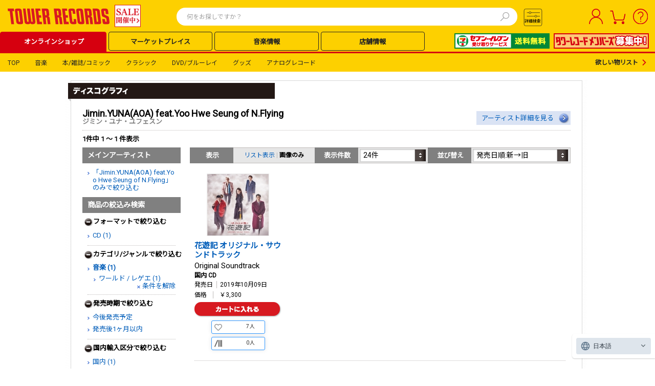

--- FILE ---
content_type: text/html; charset=utf-8
request_url: https://tower.jp/artist/discography/2757687?recondition=True&genre=1&subgenre=7
body_size: 65999
content:

<!DOCTYPE html PUBLIC "-//W3C//DTD XHTML 1.0 Transitional//EN" "http://www.w3.org/TR/xhtml1/DTD/xhtml1-transitional.dtd">
<html xmlns="http://www.w3.org/1999/xhtml" xmlns:og="http://ogp.me/ns#" xmlns:fb="http://www.facebook.com/2008/fbml">
<!-- [12BaseSearchPage.aspx - Start] -->
<head id="Head1"><meta http-equiv="Content-Type" content="application/xhtml+xml; charset=UTF-8" /><meta http-equiv="X-UA-Compatible" content="IE=EmulateIE9" /><meta http-equiv="Pragma" content="no-cache" /><meta http-equiv="Cache-Control" content="private,no-store,no-cache,must-revalidate" /><meta http-equiv="Expires" content="-1" /><meta name="format-detection" content="telephone=no" />
<!-- EngageWebサイト追跡コード -->
<meta name="com.silverpop.brandeddomains" content="www.pages07.net,stg.tower.jp,www.tower.jp" /><meta name="com.silverpop.cothost" content="campaign-ap-2.goacoustic.com" /><title>
	Jimin.YUNA(AOA) feat.Yoo Hwe Seung of N.Flying - TOWER RECORDS ONLINE
</title>
<link rel="icon" href="/favicon.ico" type="image/x-icon" />
<link rel="shortcut icon" href="/favicon.ico" type="image/x-icon" />
<meta name="description" content="Jimin.YUNA(AOA) feat.Yoo Hwe Seung of N.Flying - タワーレコード|最新アルバムCD・シングルCDやBlu-ray・DVD作品、関連本・雑誌・グッズなど一覧はこちら" />
<meta name="keywords" content="Jimin.YUNA(AOA) feat.Yoo Hwe Seung of N.Flying, CD, DVD, 音楽ソフト, オンラインショッピング，タワーレコード, タワレコ, TOWER RECORDS ONLINE" />
<meta property="og:title" content="Jimin.YUNA(AOA) feat.Yoo Hwe Seung of N.Flying - TOWER RECORDS ONLINE" />
<meta property="og:type" content="article" />
<meta property="og:description" content="Jimin.YUNA(AOA) feat.Yoo Hwe Seung of N.Flying - タワーレコード|最新アルバムCD・シングルCDやBlu-ray・DVD作品、関連本・雑誌・グッズなど一覧はこちら" />
<meta property="og:url" content="https://tower.jp/artist/discography/2757687" />
<meta property="og:image" content="https://cdfront.tower.jp/img12/common/headerNav_logo_01s.gif" />

<!--共通link-->
<link rel="stylesheet" href="https://use.fontawesome.com/releases/v5.6.3/css/all.css" /><link href="/style/09common.css?202302130000" rel="stylesheet" type="text/css" media="all" /><link href="/style/12common.css?202503270001" rel="stylesheet" type="text/css" media="all" /><link href="/style/24Common.css?202503100001" rel="stylesheet" type="text/css" media="all" /><link href="/style/Header/PCheader.css?202506260000" rel="stylesheet" type="text/css" media="all" /><link href="/style/Header/PCsuggest.css?202501300000" rel="stylesheet" type="text/css" media="all" /><link href="https://fonts.googleapis.com/css?family=Roboto|Noto+Sans+JP&amp;display=swap" rel="stylesheet" /><link rel="stylesheet" href="https://fonts.googleapis.com/css2?family=Material+Symbols+Outlined:opsz,wght,FILL,GRAD@20..48,100..700,0..1,-50..200" /><link href="/style/lab.css?202304170000" rel="stylesheet" type="text/css" /><link rel="canonical" href="https://tower.jp/artist/discography/2757687?recondition=True&genre=1&subgenre=7" />

<!--共通script-->
<script type="text/javascript">
// <![CDATA[
    var contextPath = "https://towermedia:8080";
    var currentTab = null; currentTab = "search/item";
//]]>
</script>
<!-- Google Tag Manager Script -->
<script>                (function (w, d, s, l, i) {
        w[l] = w[l] || []; w[l].push({ 'gtm.start':
new Date().getTime(), event: 'gtm.js'
        }); var f = d.getElementsByTagName(s)[0],
j = d.createElement(s), dl = l != 'dataLayer' ? '&l=' + l : ''; j.async = true; j.src =
'//www.googletagmanager.com/gtm.js?id=' + i + dl; f.parentNode.insertBefore(j, f);
    })(window, document, 'script', 'dataLayer', 'GTM-SZF9');</script>
<!-- End Google Tag Manager Script -->
<script type="text/javascript" src="//ajax.googleapis.com/ajax/libs/jquery/1.7.2/jquery.min.js"></script>
<script language="javascript" type="text/javascript">
// <![CDATA[
    jQuery.noConflict();
    var $j = jQuery;
//]]>
</script>
<script type="text/javascript" src="/javascript/jquery-1.7.2.js"></script>
<script language="javascript" type="text/javascript">
// <![CDATA[
    jjQuery.noConflict();
    var $w = jjQuery;
//]]>
</script>
<script type="text/javascript" src="/javascript/common.js?201305092000"></script>
<script type="text/javascript" src="/javascript/dayChecker.js"></script>
<script type="text/javascript" src="/javascript/towerrecords.js?202411140000"></script>
<script type="text/javascript" src="/javascript/jquery.lightbox-0.5.min.js"></script>
<script type="text/javascript" src="//web-cache.chocomaru.com/jplayer.js"></script>
<script type="text/javascript" src="/javascript/heightLine.js"></script>
<script src="https://www.sc.pages07.net/lp/static/js/iMAWebCookie.js?3149a537-159a5c4d96d-3a49a1d67881ef16e3bf2f68bd600905&h=www.pages07.net" type="text/javascript"></script>
<script type="text/javascript" src="/javascript/navigationContents.js?202301260003"></script>
<!--個別linkとscript-->
<link href="/style/search.css?202505150000" rel="stylesheet" type="text/css" media="all" /><link href="/style/artist.css?202503270000" rel="stylesheet" type="text/css" media="all" />
<script type="text/javascript" src="/javascript/osusume.js"></script>
<script type="text/javascript" src="/javascript/right_navi_btn.js"></script>
<script type="text/javascript" src="/javascript/tab.js"></script>
<script type="text/javascript" src="/javascript/jqueryAutoHeight.js"></script>
<script type="text/javascript" src="/javascript/search.js"></script>
<script type="text/javascript" src="/javascript/jPages.js"></script>


<!--[if lt IE 7.0]>
<script language="javascript" type="text/javascript" src="/js/iepngfix.js"></script>
<![endif]-->



<!--SitecoreAnalytics - start-->




<!--SitecoreAnalytics - end-->


<script src="https://j.wovn.io/1" data-wovnio="key=nll2Zg&defaultLang=ja&currentLang=ja&urlPattern=query&backend=true&langParamName=wovn&backendVersion=WOVN.proxy_0.24.1" async=""></script>
<link hreflang="ja" href="../../Components/PageTypes/%3C%25=%20Request.Url.ToString().Split(new%20char[]%20%7B%20&#39;?&#39; }, StringSplitOptions.RemoveEmptyEntries)[0] %>" rel="alternate" /><link hreflang="ko" href="../../Components/PageTypes/%3C%25=%20Request.Url.ToString().Split(new%20char[]%20%7B%20&#39;?&#39; }, StringSplitOptions.RemoveEmptyEntries)[0] %>?wovn=ko" rel="alternate" /><link hreflang="zh-Hans" href="../../Components/PageTypes/%3C%25=%20Request.Url.ToString().Split(new%20char[]%20%7B%20&#39;?&#39; }, StringSplitOptions.RemoveEmptyEntries)[0] %>?wovn=zh-CHS" rel="alternate" /><link hreflang="zh-Hant" href="../../Components/PageTypes/%3C%25=%20Request.Url.ToString().Split(new%20char[]%20%7B%20&#39;?&#39; }, StringSplitOptions.RemoveEmptyEntries)[0] %>?wovn=zh-CHT" rel="alternate" /></head>
<body id="bodyControl">
	<script language="javascript" type="text/javascript">getHeaderContents(false);</script>

    <!-- Google Tag Manager NoScript -->
    <noscript><iframe src="//www.googletagmanager.com/ns.html?id=GTM-SZF9"
    height="0" width="0"
    style="display:none;visibility:hidden"></iframe></noscript>
    <!-- End Google Tag Manager NoScript -->
    <a name="__top__" id="top" style="display: none;"></a>
	<div id="ecoblog">

		<!-- headerArea12base -->
		
		

<!-- ヘッダー カスタマイズエリア 01 -->
<div id="headerCustomArea01" style="display:none;"></div>

<header class="TOL-header-PC">
    
    
    
    <div id="buyee-alliance-banner" style="display: none; width: 0px; height: 0px;">
        <input type="hidden" id="buyee-item-code" value="to-page" />
        <input type="hidden" id="TensocomBannerVisible" value="True" />
        <input type="hidden" id="TensocomBannerTestModeFlg" value="False" />
    </div>
    

    <div class="TOL-header-PC-inner">
        <div class="TOL-header-PC-title-Area">
            <!-- ヘッダー カスタマイズエリア 05 PCロゴ-->
            <div id="headerCustomArea05" class="TOL-header-PC-title" style="display:none;">
                <a href="/"></a>
            </div>
            
            
            
                <div class="TOL-header-PC-search">
                    
    <script type="text/javascript" src="/javascript/mp_common.js?202501300000"></script>
    <link href="/style/Header/PCsuggest.css?202502270000" rel="stylesheet" type="text/css" media="all" />
    <script src="/javascript/suggest_search.js?202506160000" type="text/javascript"></script> 
    <script src="/javascript/suggest.js?202502270000" type="text/javascript"></script> 


<script type="text/javascript">
    $w(document).ready(function () {
        $w('#searchTxt01').removeAttr('readonly');
        $w('#searchTxt01').keypress(function (e) {
            if ((e.which && e.which === 13) || (e.keyCode && e.keyCode === 13)) {
                $w('#searchBtn01').click();
                return false;
            }
            return true;
        });
    });

    var submitted = false;
    var norewrite = false;

    function form_submit2(obj) {
        var inputText = $j.trim($w('#searchTxt01').val());
        var regTitle = new RegExp("^" + $w('#searchTxt01').attr('title'));
        if (inputText == '' || inputText.match(regTitle)) {
            alert("検索ワードを指定してください。");
            $w('#searchTxt01').blur();
            return false;
        }

        var action = 'https://tower.jp/search/item/';
        var param = replaceSearchStr(inputText);
        var encoded = encodeSearchStr(inputText);

        var url = action + encoded;

        if (!submitted) {
            submitted = true;
            location.href = url;
        }

        return false;
    }

    function form_submit3(obj) {
        var action = 'https://tower.jp/search/advanced/item/';

        $w('#submit_form').attr('action', action);
        if ($w('input#detailTabCode').val()) {
            $w('#submit_form').append($w('input#detailTabCode'));
        }

        if (!submitted) {
            submitted = true;
            $w('#submit_form').submit();
        }

        return false;
    }

    function encodeSearchStr(str) {
        return encodeURIComponent(replaceSearchStr(str));
    }

    function replaceSearchStr(str) {
        // str = replAll(str, ' ', '%20');
        str = replAll(str, '!', '！');
        str = replAll(str, '"', '”');
        str = replAll(str, '#', '＃');
        str = replAll(str, '$', '＄'); // RFC2396:URL使用不可
        str = replAll(str, '%', '％');
        str = replAll(str, '&', '＆'); // RFC2396:URL使用不可
        str = replAll(str, '\'', '’');
        str = replAll(str, '(', '（');
        str = replAll(str, ')', '）');
        str = replAll(str, '*', '＊');
        str = replAll(str, '+', '＋'); // RFC2396:URL使用不可
        str = replAll(str, ',', '，'); // RFC2396:URL使用不可
        str = replAll(str, '-', '－');
        str = replAll(str, '.', '．');
        str = replAll(str, '/', '／'); // RFC2396:URL使用不可

        str = replAll(str, ':', '：'); // RFC2396:URL使用不可
        str = replAll(str, ';', '；'); // RFC2396:URL使用不可
        str = replAll(str, '<', '＜');
        str = replAll(str, '=', '＝'); // RFC2396:URL使用不可
        str = replAll(str, '>', '＞');
        str = replAll(str, '?', '？'); // RFC2396:URL使用不可
        str = replAll(str, '@', '＠'); // RFC2396:URL使用不可

        str = replAll(str, '[', '［');
        str = replAll(str, '\\', '￥');
        str = replAll(str, ']', '］');
        str = replAll(str, '^', '＾');
        str = replAll(str, '_', '＿');
        str = replAll(str, '`', '‘');

        str = replAll(str, '{', '｛');
        str = replAll(str, '|', '｜');
        str = replAll(str, '}', '｝');
        str = replAll(str, '~', '～');

        return str;
    }

    function replAll(expression, org, dest) {
        return expression.split(org).join(dest);
    }
</script>

<div class="TOL-header-PC-header-search-box">
    <form id="submit_form" action="#" method="get"></form>
    <form id="submit_form2" action="#">
        <input id="searchTxt01" class="TOL-header-PC-header-search-box-input" type="text" value="" name="itemName" maxlength="100" autocomplete="off" readonly="readonly" placeholder="何をお探しですか？" />
        <!-- 20250124 karlpark suggest -->
        <button type="button" class="TOL-suggest-detail-PC-close-button" style="display: none;"><span class="close-button-icon is-bold">✕</span></button>
        <button id="searchBtn01" class="TOL-header-PC-header-search-box-button" onclick="return form_submit2(this);"><img src="https://cdfront.tower.jp/img24/search.svg" alt="検索"></button>
    </form>
    
        <!-- suggestPopupBox01 -->
        <div id="suggestPopupBox01" class="TOL-header-PC-Suggest-Area" style="display: none;">
            <!-- 20250109 karlpark suggest start -->
            <div class="TOL-header-PC-Suggest-inner-artist-name">
            </div>
            <div class="TOL-header-PC-Suggest-inner-title">
            </div>
            <div class="TOL-header-PC-Suggest-inner-item">
            </div>
            <div class="TOL-header-PC-Suggest-inner-artist-info">
            </div>
            <div class="TOL-header-PC-Suggest-inner-connect">
            </div>
            <div class="TOL-header-PC-Suggest-inner-listing">
            </div>
            <!-- 20250109 karlpark suggest end -->
        </div>
        <!-- /suggestPopupBox01 -->
    
    
</div>


<script type="text/javascript" src="/javascript/jquery-ui-1.9.1.custom.min.js"></script>
<script type="text/javascript" src="/javascript/jquery.ui.datepicker-ja.min.js"></script>
<link type="text/css" rel="stylesheet" href="/style/jquery-ui-1.9.1.custom.min.css" />
<link type="text/css" rel="stylesheet" href="/style/PC_search_common.css?202412250000" />
<link type="text/css" rel="stylesheet" href="/style/PC_search_detail.css?202412250000" />
<link rel="stylesheet" href="https://fonts.googleapis.com/css2?family=Material+Symbols+Outlined:opsz,wght,FILL,GRAD@20..48,100..700,0..1,-50..200" />
<style type="text/css">
    .ui-datepicker
    {
        font-size: 10px !important;
        z-index: 9999 !important;
    }
    select.ui-datepicker-month
    {
        width: 40% !important;
    }
</style>


<script>
    document.addEventListener('DOMContentLoaded', function () {
        const searchBtn02 = document.getElementById('searchBtn02');
        const modal = document.getElementById('TOL-search-detail-modal');
        const modalContents = document.querySelector('.TOL-search-detail-PC-content');
        const closeModalBtn = document.querySelectorAll('.TOL-search-detail-PC-close-button');
        const suggestModal = document.getElementById('suggestPopupBox01');

        function openModal() {
            // 20250110 karlpark SI212 start
            if (suggestModal) {
                suggestModal.style.display = 'none';
            }
            // 20250110 karlpark SI212 end
            modal.style.display = 'flex';
            modal.scrollTop = 0;
            var target = document.body;
            target.classList.toggle("no-scroll");
            switch (getCookie("glue_search_detail_category_init")) {
                case "0": //すべて
                    document.getElementById("rdoCategoryAll").checked = true;
                    break;
                case "1": //音楽
                    document.getElementById("rdoCategoryMusic").checked = true;
                    break;
                case "2": //クラシック
                    document.getElementById("rdoCategoryClassic").checked = true;
                    break;
                case "3": //DVDブルーレイ
                    document.getElementById("rdoCategoryDvd").checked = true;
                    break;
                case "4": //本雑誌コミック
                    document.getElementById("rdoCategoryBook").checked = true;
                    break;
                case "5": //グッズ
                    document.getElementById("rdoCategoryGoods").checked = true;
                    break;
                case "6": //記事ニュース
                    document.getElementById("rdoCategoryArticle").checked = true;
                    break;
                case "7": //アナログレコード
                    document.getElementById("rdoCategoryAnalog").checked = true;
                    break;
                default:
                    document.getElementById("rdoCategoryAll").checked = true;
            }
        }

        function closeModal() {
            modal.style.display = 'none';
            var target = document.body;
            target.classList.remove("no-scroll");
        }

        searchBtn02.addEventListener('click', openModal);
        closeModalBtn.forEach(function (btn) {
            btn.addEventListener('click', closeModal);
        });

        // 背景をクリックした際に閉じる
        modal.addEventListener('click', event => {
            if (!modalContents.contains(event.target)) {
                closeModal();
            }
        });
        
        let radioGroup = document.querySelectorAll('input[name="category"]');
        radioGroup.forEach((radio) => {
            radio.addEventListener('change', function(event) {
                // イベントが発生したラジオボタンの値を取得
                updateSelectBox(event.target.value === 'rdoCategoryArticle');
            });
        });

        // add Calendar Event
        document.querySelectorAll('.search-detail-PC-date').forEach(el => {
            el.addEventListener('change', function (event) {
                // 20250213 karlpark SI123 start
                let endDate = el.closest('.TOL-search-detail-PC-release-date-block').querySelectorAll('.common-textbox-container')[1];
                let selectEndDate = endDate.querySelectorAll('input.end');
                let dateWrapper = endDate.querySelectorAll('.TOL-search-detail-PC-release-date-contents');
                let imgTags = endDate.querySelectorAll('.release-date-icon-img');

                selectEndDate.forEach(el => el.removeAttribute("disabled"));
                selectEndDate.forEach(el => el.classList.remove('is-active'));
                selectEndDate.forEach(el => el.classList.remove('is-inactive'));
                dateWrapper.forEach(el => el.classList.remove('is-active'));
                dateWrapper.forEach(el => el.classList.remove('is-inactive'));
                if (el.value != 0) {
                    selectEndDate.forEach(el => el.setAttribute("disabled", "disabled"));
                    selectEndDate.forEach(el => el.classList.add('is-inactive'));
                    dateWrapper.forEach(el => el.classList.add('is-inactive'));
                    imgTags.forEach(el => el.src = "/img24/calendar_icon_inactive.svg");
                } else {
                    selectEndDate.forEach(el => el.classList.add('is-active'));
                    dateWrapper.forEach(el => el.classList.add('is-active'));
                    imgTags.forEach(el => el.src = "/img24/calendar_icon_white.svg");
                }
                // 20250213 karlpark SI123 end
            });
        });

        // add class for checkbox
        document.querySelectorAll('.TOL-header-PC-search-detail input[type="checkbox"]').forEach(el => el.classList.add('common-search-checkbox'));
        // add class for input.type=radio
        document.querySelectorAll('.TOL-header-PC-search-detail #radioGroupParent input[type="radio"]').forEach(el => el.classList.add('radioGroup'));
        // change element for searchBtn
        const btnSection = document.querySelector('.TOL-search-detail-PC-search-block').innerHTML;
        const newBtnSection = btnSection.replace('<input ', '<button ').replace('>', '><span class="text-size-16 is-bold is-black">検索する</span></button>');
        document.querySelector('.TOL-search-detail-PC-search-block').innerHTML = newBtnSection;
    });

    function splitDate(strDate) {
        let date = ['', '', ''];
        
        if (!strDate) {
            return date;
        }

        const dateParts = strDate.split('-');
        const countDashes = (strDate.match(/-/g) || []).length;

        if (dateParts.length === 3 && countDashes === 2 && !isNaN(new Date(strDate).getTime())) {
            date = dateParts;
        }
        
        return date;
    }

    // id to value
    let categories = {
        "rdoCategoryAll": "TOL-search-detail-PC-all",
        "rdoCategoryMusic": "TOL-search-detail-PC-music",
        "rdoCategoryClassic": "TOL-search-detail-PC-classic",
        "rdoCategoryGoods": "TOL-search-detail-PC-goods",
        "rdoCategoryBook": "TOL-search-detail-PC-book",
        "rdoCategoryDvd": "TOL-search-detail-PC-dvd",
        "rdoCategoryAnalog": "TOL-search-detail-PC-analog",
        "rdoCategoryArticle": "TOL-search-detail-PC-article",
    }

    // 元のオプションデータを保存
    const originalOptions = [
        { value: "1", text: "オススメ順" },
        { value: "4", text: "発売日順:新→旧" },
        { value: "5", text: "発売日順:旧→新" },
        { value: "6", text: "売れている順" },
        { value: "9", text: "価格の安い順" },
        { value: "10", text: "価格の高い順" },
        { value: "7", text: "アーティスト名順:A→Z" },
        { value: "8", text: "アーティスト名順:Z→A" },
        { value: "2", text: "商品名順:A→Z" },
        { value: "3", text: "商品名順:Z→A" },
    ];

    // 更新処理
    function updateSelectBox(flg) {
    	// セレクトボックスの要素を取得
        const sortSelectBox = document.getElementById("ddlResultsDisplayOrder");
        // オプションを一度全削除
        while (sortSelectBox.options.length > 0) {
            sortSelectBox.remove(0);
        }

        if (flg) {
            // フラグが true の場合は特定のオプションだけ追加
            const allowedValues = ["4", "5"];
            const newTexts = {
                "4": "更新日順:新→古",
                "5": "更新日順:古→新"
            };

            allowedValues.forEach(value => {
                const option = document.createElement("option");
                option.value = value;
                option.textContent = newTexts[value];
                sortSelectBox.appendChild(option);
            });
        } else {
            // フラグが false の場合は元の状態を復元
            originalOptions.forEach(opt => {
                const option = document.createElement("option");
                option.value = opt.value;
                option.textContent = opt.text;
                sortSelectBox.appendChild(option);
            });
        }
    }

    document.addEventListener('click', (e) => {
        document.querySelectorAll('input.radioGroup:checked').forEach((radio) => {
            // Add display-none class
            for (const value of Object.values(categories)) {
                document.getElementById(value).style.display = 'none';
            }

            // Remove display-none class
            if (radio.checked) {
                document.getElementById(`${categories[radio.value]}`).style.display = 'block';
            }
        });

        // 20241208 SI062対応 karlpark start
        if (e.target.className == 'radioGroup' && e.target.value == 'rdoCategoryAnalog') {

            let i = 0;
            // アナログのフォーマットを繰り返す
            document.querySelectorAll('.TOL-search-detail-PC-analog .TOL-search-detail-PC-format-item-category').forEach((format) => {
                if (i < 4) {
                    format.style.display = "flex"; // 項目を表示
                    // 初期値にリセットする
                    const selectBox = format.querySelector('.common-select-box'); // セレクトボックスを取得
                    if (selectBox) {
                        selectBox.selectedIndex = (i + 1); // 値に設定,  LPレコード,12"シングルレコード,10"シングルレコード,7"シングルレコード
                    }
                } else {
                    // 5番目のフォーマットは消す
                    format.style.display = "none"; // 項目を非表示にする

                    // 初期値にリセットする
                    const selectBox = format.querySelector('.common-select-box'); // セレクトボックスを取得
                    if (selectBox) {
                        selectBox.selectedIndex = "0"; // 初期値（CD）に設定
                    }
                }
                i ++;
            })
            currentVisibleCount = 4;
        }
        // 20241208 SI062対応 karlpark end

        // 20241209 SI107 karlpark start
        checkCategory();
        // 20241209 SI107 karlpark end
    });

    function detailSearch24() {
        const baseUrl = `${window.location.protocol}//${window.location.hostname}`;
        let query = new URL(baseUrl + '/search/advanced');
        const importType = {
            '0': 'DOMESTIC',
            '1': 'IMPORT',
            '2': 'DOMESTIC_OBI'
        };
        const checkedCategory = document.querySelector("input.radioGroup:checked").value;
        switch (checkedCategory) {
            case 'rdoCategoryAll': {
                query.pathname += '/item';
                query.pathname += '/search';
                // ジャンル
                let chkGenreGroup = document.querySelectorAll('input[name="chkGenreGroup_all"]');
                let genreList = [];
                let subGenreList = [];
                chkGenreGroup.forEach((checkbox) => {
                    if (checkbox.checked) {
                        let stArrayGenre = checkbox.value.split('_');
                        genreList.push(stArrayGenre[0]);
                        subGenreList.push(stArrayGenre[1]);
                    }
                });
                if (genreList.length > 0) {
                    query.searchParams.set('genre', genreList.join('|'));
                }
                if (subGenreList.length > 0) {
                    query.searchParams.set('subgenre', subGenreList.join('|'));
                }

                // アーティスト名
                let txtArtistName = document.getElementById('txtArtistName_all');
                if (txtArtistName && txtArtistName.value.trim() !== '') {
                    query.searchParams.set('artistName', txtArtistName.value.trim());
                }

                // アイテム名（商品名）
                let txtItemName = document.getElementById('txtItemName_all');
                if (txtItemName && txtItemName.value.trim() !== '') {
                    query.searchParams.set('titleName', txtItemName.value.trim());
                }

                // トラック名（曲名）
                let txtTrackName = document.getElementById('txtTrackName_all');
                if (txtTrackName && txtTrackName.value.trim() !== '') {
                    query.searchParams.set('trackName', txtTrackName.value.trim());
                }

                // レーベル
                let txtLabel = document.getElementById('txtLabel_all');
                if (txtLabel && txtLabel.value.trim() !== '') {
                    query.searchParams.set('labelName', txtLabel.value.trim());
                }

                // 規格品番
                let txtCatalogNumber = document.getElementById('txtCatalogNumber_all');
                if (txtCatalogNumber && txtCatalogNumber.value.trim() !== '') {
                    query.searchParams.set('isbn', txtCatalogNumber.value.trim());
                }

                // SKU
                let txtSKU = document.getElementById('txtSKU_all');
                if (txtSKU && txtSKU.value.trim() !== '') {
                    query.searchParams.set('jan', txtSKU.value.trim());
                }

                // 発売日
                let startDateTextBox = document.getElementById('startDateTextBox_all');
                let txtReleaseDateEnd = document.getElementById('txtReleaseDateEnd_all');
                let dateOptionDropDown = document.getElementById('dateOptionDropDown_all');

                if (startDateTextBox && txtReleaseDateEnd && dateOptionDropDown) {
                    let yearFrom = '';
                    let monthFrom = '';
                    let dayFrom = '';
                    let yearTo = '';
                    let monthTo = '';
                    let dayTo = '';
                    let dateFrom = splitDate(startDateTextBox.value.trim());
                    let dateTo = splitDate(txtReleaseDateEnd.value.trim());
                    switch (dateOptionDropDown.value) {
                        case '3':
                            // 当日
							              yearFrom = dateFrom[0];
                            monthFrom = dateFrom[1];
                            dayFrom = dateFrom[2];

                            yearTo = dateFrom[0];
                            monthTo = dateFrom[1];
                            dayTo = dateFrom[2];

                            if (monthFrom !== '' && dayFrom !== '' && yearTo !== '' && monthTo !== '' && dayTo !== '') {
                                query.searchParams.set('salesYearFrom', yearFrom);
                                query.searchParams.set('salesMonthFrom', monthFrom);
                                query.searchParams.set('salesDayFrom', dayFrom);
                                query.searchParams.set('salesYearTo', yearTo);
                                query.searchParams.set('salesMonthTo', monthTo);
                                query.searchParams.set('salesDayTo', dayTo);
                                query.searchParams.set('salesDateConditionType', 'EXACT');
                            }
                            break;
                        case '2':
                            // 以前
                            yearTo = dateFrom[0];
                            monthTo = dateFrom[1];
                            dayTo = dateFrom[2];

                            if (yearTo !== '' && monthTo !== '' && dayTo !== '') {
                                query.searchParams.set('salesYearTo', yearTo);
                                query.searchParams.set('salesMonthTo', monthTo);
                                query.searchParams.set('salesDayTo', dayTo);
                                query.searchParams.set('salesDateConditionType', 'BEFORE');
                            }
                            break;
                        case '0':
                            // から
                            yearFrom = dateFrom[0];
                            monthFrom = dateFrom[1];
                            dayFrom = dateFrom[2];

                            yearTo = dateTo[0];
                            monthTo = dateTo[1];
                            dayTo = dateTo[2];

                            if (yearTo !== '' && monthFrom !== '' && dayFrom !== '' && yearTo !== '' && monthTo !== '' && dayTo !== '') {
                                query.searchParams.set('salesYearFrom', yearFrom);
                                query.searchParams.set('salesMonthFrom', monthFrom);
                                query.searchParams.set('salesDayFrom', dayFrom);
                                query.searchParams.set('salesYearTo', yearTo);
                                query.searchParams.set('salesMonthTo', monthTo);
                                query.searchParams.set('salesDayTo', dayTo);
                                query.searchParams.set('salesDateConditionType', 'TO');
                            }
                            break;
                        default:
                            break;
                    }
                }

                // 販売価格
                let LowerPriceDropDown = document.getElementById('ddlLowerPriceDropDown_all');
                let UpperPriceDropDown = document.getElementById('ddlUpperPriceDropDown_all');
                if (LowerPriceDropDown && LowerPriceDropDown.value.trim() !== '') {
                    query.searchParams.set('priceLower', LowerPriceDropDown.value.trim());
                }
                if (UpperPriceDropDown && UpperPriceDropDown.value.trim() !== '') {
                    query.searchParams.set('priceUpper', UpperPriceDropDown.value.trim());
                }

                // フォーマット
                let formatList = [];
                let format1 = document.getElementById('ddlFormat1_all');
                let format2 = document.getElementById('ddlFormat2_all');
                let format3 = document.getElementById('ddlFormat3_all');
                let format4 = document.getElementById('ddlFormat4_all');
                let format5 = document.getElementById('ddlFormat5_all');
                if (format1 && format1.value.trim() !== '') {
                    formatList.push(format1.value.trim());
                }
                if (format2 && format2.value.trim() !== '') {
                    formatList.push(format2.value.trim());
                }
                if (format3 && format3.value.trim() !== '') {
                    formatList.push(format3.value.trim());
                }
                if (format4 && format4.value.trim() !== '') {
                    formatList.push(format4.value.trim());
                }
                if (format5 && format5.value.trim() !== '') {
                    formatList.push(format5.value.trim());
                }
                if (formatList.length > 0) {
                    query.searchParams.set('format', formatList.join('|'));
                }

                // 国内輸入区分
                let importList = [];
                let chkInOutGroup = document.querySelectorAll('input[name="chkInOutGroup_all"]');
                chkInOutGroup.forEach((checkbox) => {
                    if (checkbox.checked) {
                        importList.push(importType[checkbox.value]);
                    }
                });
                if (importList.length > 0) {
                    query.searchParams.set('importType', importList.join('|'));
                }

                // その他
                let etcList = [];
                let chkExcludeDiscontinued = document.getElementById('chkExcludeDiscontinued_all');
                let chkSampleAvailable = document.getElementById('chkSampleAvailable_all');
                let chkExcludeCompilation = document.getElementById('chkExcludeCompilation_all');
                if (chkExcludeDiscontinued && chkExcludeDiscontinued.checked) {
                    etcList.push('EXCLUDE_ABANDONED');
                }
                if (chkSampleAvailable && chkSampleAvailable.checked) {
                    etcList.push('ONLY_TRIAL_Y');
                }
                if (chkExcludeCompilation && chkExcludeCompilation.checked) {
                    etcList.push('EXCLUDE_OMNIBUS');
                }
                if (etcList.length > 0) {
                    query.searchParams.set('displayType', etcList.join('|'));
                }

                // 限定
                let chkLimitedEdition = document.getElementById('chkLimitedEdition_all');
                if (chkLimitedEdition && chkLimitedEdition.checked) {
                    query.searchParams.set('limitedType', 'LIMITED');
                }

                // 特典ありのみ
                let chkBonusAvailable = document.getElementById('chkBonusAvailable_all');
                if (chkBonusAvailable && chkBonusAvailable.checked) {
                    query.searchParams.set('benefits', 'y');
                }

                // 購入可能のみ
                let chkAvailableForPurchase = document.getElementById('chkAvailableForPurchase_all');
                if (chkAvailableForPurchase && chkAvailableForPurchase.checked) {
                    query.searchParams.set('purchasable', 'y');
                }

                // フラゲ可能のみ
                let chkEarlyRelease = document.getElementById('chkEarlyRelease_all');
                if (chkEarlyRelease && chkEarlyRelease.checked) {
                    query.searchParams.set('flage', 'y');
                }

                query.searchParams.set('detailSearchType', 'item');
                break;
            }
            case 'rdoCategoryMusic': {
                query.pathname += '/item';
                query.pathname += '/search';
                // ジャンル
                let chkGenreGroup = document.querySelectorAll('input[name="chkGenreGroup_music"]');
                let genreList = [];
                let subGenreList = [];
                chkGenreGroup.forEach((checkbox) => {
                    if (checkbox.checked) {
                        let stArrayGenre = checkbox.value.split('_');
                        genreList.push(stArrayGenre[0]);
                        subGenreList.push(stArrayGenre[1]);
                    }
                });
                if (genreList.length === 0) {
                    genreList.push('1');
                }
                if (genreList.length > 0) {
                    query.searchParams.set('genre', genreList.join('|'));
                }
                if (subGenreList.length > 0) {
                    query.searchParams.set('subgenre', subGenreList.join('|'));
                }

                // アーティスト名
                let txtArtistName = document.getElementById('txtArtistName_music');
                if (txtArtistName && txtArtistName.value.trim() !== '') {
                    query.searchParams.set('artistName', txtArtistName.value.trim());
                }

                // アイテム名（商品名）
                let txtItemName = document.getElementById('txtItemName_music');
                if (txtItemName && txtItemName.value.trim() !== '') {
                    query.searchParams.set('titleName', txtItemName.value.trim());
                }

                // トラック名（曲名）
                let txtTrackName = document.getElementById('txtTrackName_music');
                if (txtTrackName && txtTrackName.value.trim() !== '') {
                    query.searchParams.set('trackName', txtTrackName.value.trim());
                }

                // レーベル
                let txtLabel = document.getElementById('txtLabel_music');
                if (txtLabel && txtLabel.value.trim() !== '') {
                    query.searchParams.set('labelName', txtLabel.value.trim());
                }

                // 規格品番
                let txtCatalogNumber = document.getElementById('txtCatalogNumber_music');
                if (txtCatalogNumber && txtCatalogNumber.value.trim() !== '') {
                    query.searchParams.set('isbn', txtCatalogNumber.value.trim());
                }

                // SKU
                let txtSKU = document.getElementById('txtSKU_music');
                if (txtSKU && txtSKU.value.trim() !== '') {
                    query.searchParams.set('jan', txtSKU.value.trim());
                }

                // 発売日
                let startDateTextBox = document.getElementById('txtReleaseDateStart_music');
                let txtReleaseDateEnd = document.getElementById('txtReleaseDateEnd_music');
                let dateOptionDropDown = document.getElementById('ddlReleaseDateOption_music'); // 20241218 karlpark SI191

                if (startDateTextBox && txtReleaseDateEnd && dateOptionDropDown) {
                    let yearFrom = '';
                    let monthFrom = '';
                    let dayFrom = '';
                    let yearTo = '';
                    let monthTo = '';
                    let dayTo = '';
                    let dateFrom = splitDate(startDateTextBox.value.trim());
                    let dateTo = splitDate(txtReleaseDateEnd.value.trim());
                    switch (dateOptionDropDown.value) {
                        case '3':
                            // 当日
							              yearFrom = dateFrom[0];
                            monthFrom = dateFrom[1];
                            dayFrom = dateFrom[2];

                            yearTo = dateFrom[0];
                            monthTo = dateFrom[1];
                            dayTo = dateFrom[2];

                            if (monthFrom !== '' && dayFrom !== '' && yearTo !== '' && monthTo !== '' && dayTo !== '') {
                                query.searchParams.set('salesYearFrom', yearFrom);
                                query.searchParams.set('salesMonthFrom', monthFrom);
                                query.searchParams.set('salesDayFrom', dayFrom);
                                query.searchParams.set('salesYearTo', yearTo);
                                query.searchParams.set('salesMonthTo', monthTo);
                                query.searchParams.set('salesDayTo', dayTo);
                                query.searchParams.set('salesDateConditionType', 'EXACT');
                            }
                            break;
                        case '2':
                            // 以前
                            yearTo = dateFrom[0];
                            monthTo = dateFrom[1];
                            dayTo = dateFrom[2];

                            if (yearTo !== '' && monthTo !== '' && dayTo !== '') {
                                query.searchParams.set('salesYearTo', yearTo);
                                query.searchParams.set('salesMonthTo', monthTo);
                                query.searchParams.set('salesDayTo', dayTo);
                                query.searchParams.set('salesDateConditionType', 'BEFORE');
                            }
                            break;
                        case '0':
                            // から
                            yearFrom = dateFrom[0];
                            monthFrom = dateFrom[1];
                            dayFrom = dateFrom[2];

                            yearTo = dateTo[0];
                            monthTo = dateTo[1];
                            dayTo = dateTo[2];

                            if (yearTo !== '' && monthFrom !== '' && dayFrom !== '' && yearTo !== '' && monthTo !== '' && dayTo !== '') {
                                query.searchParams.set('salesYearFrom', yearFrom);
                                query.searchParams.set('salesMonthFrom', monthFrom);
                                query.searchParams.set('salesDayFrom', dayFrom);
                                query.searchParams.set('salesYearTo', yearTo);
                                query.searchParams.set('salesMonthTo', monthTo);
                                query.searchParams.set('salesDayTo', dayTo);
                                query.searchParams.set('salesDateConditionType', 'TO');
                            }
                            break;
                        default:
                            break;
                    }
                }

                // フォーマット
                let formatList = [];
                let format1 = document.getElementById('ddlFormat1_music');
                let format2 = document.getElementById('ddlFormat2_music');
                let format3 = document.getElementById('ddlFormat3_music');
                let format4 = document.getElementById('ddlFormat4_music');
                let format5 = document.getElementById('ddlFormat5_music');
                if (format1 && format1.value.trim() !== '') {
                    formatList.push(format1.value.trim());
                }
                if (format2 && format2.value.trim() !== '') {
                    formatList.push(format2.value.trim());
                }
                if (format3 && format3.value.trim() !== '') {
                    formatList.push(format3.value.trim());
                }
                if (format4 && format4.value.trim() !== '') {
                    formatList.push(format4.value.trim());
                }
                if (format5 && format5.value.trim() !== '') {
                    formatList.push(format5.value.trim());
                }
                if (formatList.length > 0) {
                    query.searchParams.set('format', formatList.join('|'));
                }

                // 国内輸入区分
                let importList = [];
                let chkInOutGroup = document.querySelectorAll('input[name="chkInOutGroup_music"]');
                chkInOutGroup.forEach((checkbox) => {
                    if (checkbox.checked) {
                        importList.push(importType[checkbox.value]);
                    }
                });
                if (importList.length > 0) {
                    query.searchParams.set('importType', importList.join('|'));
                }

                // その他
                let etcList = [];
                let chkExcludeDiscontinued = document.getElementById('chkExcludeDiscontinued_music');
                let chkSampleAvailable = document.getElementById('chkSampleAvailable_music');
                let chkExcludeCompilation = document.getElementById('chkExcludeCompilation_music');
                if (chkExcludeDiscontinued && chkExcludeDiscontinued.checked) {
                    etcList.push('EXCLUDE_ABANDONED');
                }
                if (chkSampleAvailable && chkSampleAvailable.checked) {
                    etcList.push('ONLY_TRIAL_Y');
                }
                if (chkExcludeCompilation && chkExcludeCompilation.checked) {
                    etcList.push('EXCLUDE_OMNIBUS');
                }
                if (etcList.length > 0) {
                    query.searchParams.set('displayType', etcList.join('|'));
                }

                // 限定
                let chkLimitedEdition = document.getElementById('chkLimitedEdition_music');
                if (chkLimitedEdition && chkLimitedEdition.checked) {
                    query.searchParams.set('limitedType', 'LIMITED');
                }

                // 特典ありのみ
                let chkBonusAvailable = document.getElementById('chkBonusAvailable_music');
                if (chkBonusAvailable && chkBonusAvailable.checked) {
                    query.searchParams.set('benefits', 'y');
                }

                // 購入可能のみ
                let chkAvailableForPurchase = document.getElementById('chkAvailableForPurchase_music');
                if (chkAvailableForPurchase && chkAvailableForPurchase.checked) {
                    query.searchParams.set('purchasable', 'y');
                }

                // フラゲ可能のみ
                let chkEarlyRelease = document.getElementById('chkEarlyRelease_music');
                if (chkEarlyRelease && chkEarlyRelease.checked) {
                    query.searchParams.set('flage', 'y');
                }

                query.searchParams.set('detailSearchType', 'item');
                break;
            }
            case 'rdoCategoryClassic': {
                query.pathname += '/item';
                query.pathname += '/search';
                // ジャンル
                let chkGenreGroup = document.querySelectorAll('input[name="chkGenreGroup_classic"]');
                let genreList = [];
                let subGenreList = [];
                chkGenreGroup.forEach((checkbox) => {
                    if (checkbox.checked) {
                        let stArrayGenre = checkbox.value.split('_');
                        genreList.push(stArrayGenre[0]);
                        subGenreList.push(stArrayGenre[1]);
                    }
                });
                if (genreList.length === 0) {
                    genreList.push('2');
                }
                if (genreList.length > 0) {
                    query.searchParams.set('genre', genreList.join('|'));
                }
                if (subGenreList.length > 0) {
                    query.searchParams.set('subgenre', subGenreList.join('|'));
                }

                // キーワード
                let txtKeyword = document.getElementById('txtKeyword_classic');
                if (txtKeyword && txtKeyword.value.trim() !== '') {
                    query.searchParams.set('keyWord', txtKeyword.value.trim());
                }

                // アイテム名（商品名）
                let txtItemName = document.getElementById('txtItemName_classic');
                if (txtItemName && txtItemName.value.trim() !== '') {
                    query.searchParams.set('titleName', txtItemName.value.trim());
                }

                // トラック名（曲名）
                let txtTrackName = document.getElementById('txtTrackName_classic');
                if (txtTrackName && txtTrackName.value.trim() !== '') {
                    query.searchParams.set('trackName', txtTrackName.value.trim());
                }

                // レーベル
                let txtLabel = document.getElementById('txtLabel_classic');
                if (txtLabel && txtLabel.value.trim() !== '') {
                    query.searchParams.set('labelName', txtLabel.value.trim());
                }

                // 規格品番
                let txtCatalogNumber = document.getElementById('txtCatalogNumber_classic');
                if (txtCatalogNumber && txtCatalogNumber.value.trim() !== '') {
                    query.searchParams.set('isbn', txtCatalogNumber.value.trim());
                }

                // SKU
                let txtSKU = document.getElementById('txtSKU_classic');
                if (txtSKU && txtSKU.value.trim() !== '') {
                    query.searchParams.set('jan', txtSKU.value.trim());
                }

                // 発売日
                let startDateTextBox = document.getElementById('txtReleaseDateStart_classic');
                let txtReleaseDateEnd = document.getElementById('txtReleaseDateEnd_classic');
                let dateOptionDropDown = document.getElementById('ddlReleaseDateOption_classic'); // 20241218 karlpark SI191

                if (startDateTextBox && txtReleaseDateEnd && dateOptionDropDown) {
                    let yearFrom = '';
                    let monthFrom = '';
                    let dayFrom = '';
                    let yearTo = '';
                    let monthTo = '';
                    let dayTo = '';
                    let dateFrom = splitDate(startDateTextBox.value.trim());
                    let dateTo = splitDate(txtReleaseDateEnd.value.trim());
                    switch (dateOptionDropDown.value) {
                        case '3':
                            // 当日
							              yearFrom = dateFrom[0];
                            monthFrom = dateFrom[1];
                            dayFrom = dateFrom[2];

                            yearTo = dateFrom[0];
                            monthTo = dateFrom[1];
                            dayTo = dateFrom[2];

                            if (monthFrom !== '' && dayFrom !== '' && yearTo !== '' && monthTo !== '' && dayTo !== '') {
                                query.searchParams.set('salesYearFrom', yearFrom);
                                query.searchParams.set('salesMonthFrom', monthFrom);
                                query.searchParams.set('salesDayFrom', dayFrom);
                                query.searchParams.set('salesYearTo', yearTo);
                                query.searchParams.set('salesMonthTo', monthTo);
                                query.searchParams.set('salesDayTo', dayTo);
                                query.searchParams.set('salesDateConditionType', 'EXACT');
                            }
                            break;
                        case '2':
                            // 以前
                            yearTo = dateFrom[0];
                            monthTo = dateFrom[1];
                            dayTo = dateFrom[2];

                            if (yearTo !== '' && monthTo !== '' && dayTo !== '') {
                                query.searchParams.set('salesYearTo', yearTo);
                                query.searchParams.set('salesMonthTo', monthTo);
                                query.searchParams.set('salesDayTo', dayTo);
                                query.searchParams.set('salesDateConditionType', 'BEFORE');
                            }
                            break;
                        case '0':
                            // から
                            yearFrom = dateFrom[0];
                            monthFrom = dateFrom[1];
                            dayFrom = dateFrom[2];

                            yearTo = dateTo[0];
                            monthTo = dateTo[1];
                            dayTo = dateTo[2];

                            if (yearTo !== '' && monthFrom !== '' && dayFrom !== '' && yearTo !== '' && monthTo !== '' && dayTo !== '') {
                                query.searchParams.set('salesYearFrom', yearFrom);
                                query.searchParams.set('salesMonthFrom', monthFrom);
                                query.searchParams.set('salesDayFrom', dayFrom);
                                query.searchParams.set('salesYearTo', yearTo);
                                query.searchParams.set('salesMonthTo', monthTo);
                                query.searchParams.set('salesDayTo', dayTo);
                                query.searchParams.set('salesDateConditionType', 'TO');
                            }
                            break;
                        default:
                            break;
                    }
                }

                // フォーマット
                let formatList = [];
                let format1 = document.getElementById('ddlFormat1_classic');
                let format2 = document.getElementById('ddlFormat2_classic');
                let format3 = document.getElementById('ddlFormat3_classic');
                let format4 = document.getElementById('ddlFormat4_classic');
                let format5 = document.getElementById('ddlFormat5_classic');
                if (format1 && format1.value.trim() !== '') {
                    formatList.push(format1.value.trim());
                }
                if (format2 && format2.value.trim() !== '') {
                    formatList.push(format2.value.trim());
                }
                if (format3 && format3.value.trim() !== '') {
                    formatList.push(format3.value.trim());
                }
                if (format4 && format4.value.trim() !== '') {
                    formatList.push(format4.value.trim());
                }
                if (format5 && format5.value.trim() !== '') {
                    formatList.push(format5.value.trim());
                }
                if (formatList.length > 0) {
                    query.searchParams.set('format', formatList.join('|'));
                }

                // 国内輸入区分
                let importList = [];
                let chkInOutGroup = document.querySelectorAll('input[name="chkInOutGroup_classic"]');
                chkInOutGroup.forEach((checkbox) => {
                    if (checkbox.checked) {
                        importList.push(importType[checkbox.value]);
                    }
                });
                if (importList.length > 0) {
                    query.searchParams.set('importType', importList.join('|'));
                }

                // その他
                let etcList = [];
                let chkExcludeDiscontinued = document.getElementById('chkExcludeDiscontinued_classic');
                let chkSampleAvailable = document.getElementById('chkSampleAvailable_classic');
                let chkExcludeCompilation = document.getElementById('chkExcludeCompilation_classic');
                if (chkExcludeDiscontinued && chkExcludeDiscontinued.checked) {
                    etcList.push('EXCLUDE_ABANDONED');
                }
                if (chkSampleAvailable && chkSampleAvailable.checked) {
                    etcList.push('ONLY_TRIAL_Y');
                }
                if (chkExcludeCompilation && chkExcludeCompilation.checked) {
                    etcList.push('EXCLUDE_OMNIBUS');
                }
                if (etcList.length > 0) {
                    query.searchParams.set('displayType', etcList.join('|'));
                }

                // 限定
                let chkLimitedEdition = document.getElementById('chkLimitedEdition_classic');
                if (chkLimitedEdition && chkLimitedEdition.checked) {
                    query.searchParams.set('limitedType', 'LIMITED');
                }

                // 特典ありのみ
                let chkBonusAvailable = document.getElementById('chkBonusAvailable_classic');
                if (chkBonusAvailable && chkBonusAvailable.checked) {
                    query.searchParams.set('benefits', 'y');
                }

                // 購入可能のみ
                let chkAvailableForPurchase = document.getElementById('chkAvailableForPurchase_classic');
                if (chkAvailableForPurchase && chkAvailableForPurchase.checked) {
                    query.searchParams.set('purchasable', 'y');
                }

                // フラゲ可能のみ
                let chkEarlyRelease = document.getElementById('chkEarlyRelease_classic');
                if (chkEarlyRelease && chkEarlyRelease.checked) {
                    query.searchParams.set('flage', 'y');
                }

                query.searchParams.set('detailSearchType', 'item');
                break;
            }
            case 'rdoCategoryGoods': {
                query.pathname += '/item';
                query.pathname += '/search';
                // ジャンル
                let chkGenreGroup = document.querySelectorAll('input[name="chkGenreGroup_goods"]');
                let genreList = [];
                let subGenreList = [];
                chkGenreGroup.forEach((checkbox) => {
                    if (checkbox.checked) {
                        let stArrayGenre = checkbox.value.split('_');
                        genreList.push(stArrayGenre[0]);
                        subGenreList.push(stArrayGenre[1]);
                    }
                });
                if (genreList.length === 0) {
                    genreList.push('5');
                }
                if (genreList.length > 0) {
                    query.searchParams.set('genre', genreList.join('|'));
                }
                if (subGenreList.length > 0) {
                    query.searchParams.set('subgenre', subGenreList.join('|'));
                }

                // キーワード
                let txtKeyword = document.getElementById('txtKeyword_goods');
                if (txtKeyword && txtKeyword.value.trim() !== '') {
                    query.searchParams.set('keyWord', txtKeyword.value.trim());
                }

                // アーティスト名
                let txtArtistName = document.getElementById('txtArtistName_goods');
                if (txtArtistName && txtArtistName.value.trim() !== '') {
                    query.searchParams.set('artistName', txtArtistName.value.trim());
                }

                // アイテム名（商品名）
                let txtItemName = document.getElementById('txtItemName_goods');
                if (txtItemName && txtItemName.value.trim() !== '') {
                    query.searchParams.set('titleName', txtItemName.value.trim());
                }

                // 販売価格
                let LowerPriceDropDown = document.getElementById('ddlLowerPriceDropDown_goods');
                let UpperPriceDropDown = document.getElementById('ddlUpperPriceDropDown_goods');
                if (LowerPriceDropDown && LowerPriceDropDown.value.trim() !== '') {
                    query.searchParams.set('priceLower', LowerPriceDropDown.value.trim());
                }
                if (UpperPriceDropDown && UpperPriceDropDown.value.trim() !== '') {
                    query.searchParams.set('priceUpper', UpperPriceDropDown.value.trim());
                }

                // フォーマット
                let formatList = [];
                let format1 = document.getElementById('ddlFormat1_goods');
                let format2 = document.getElementById('ddlFormat2_goods');
                let format3 = document.getElementById('ddlFormat3_goods');
                let format4 = document.getElementById('ddlFormat4_goods');
                let format5 = document.getElementById('ddlFormat5_goods');
                if (format1 && format1.value.trim() !== '') {
                    formatList.push(format1.value.trim());
                }
                if (format2 && format2.value.trim() !== '') {
                    formatList.push(format2.value.trim());
                }
                if (format3 && format3.value.trim() !== '') {
                    formatList.push(format3.value.trim());
                }
                if (format4 && format4.value.trim() !== '') {
                    formatList.push(format4.value.trim());
                }
                if (format5 && format5.value.trim() !== '') {
                    formatList.push(format5.value.trim());
                }
                if (formatList.length > 0) {
                    query.searchParams.set('format', formatList.join('|'));
                }

                // 限定
                let chkLimitedEdition = document.getElementById('chkLimitedEdition_goods');
                if (chkLimitedEdition && chkLimitedEdition.checked) {
                    query.searchParams.set('limitedType', 'LIMITED');
                }

                // 特典ありのみ
                let chkBonusAvailable = document.getElementById('chkBonusAvailable_goods');
                if (chkBonusAvailable && chkBonusAvailable.checked) {
                    query.searchParams.set('benefits', 'y');
                }

                // 購入可能のみ
                let chkAvailableForPurchase = document.getElementById('chkAvailableForPurchase_goods');
                if (chkAvailableForPurchase && chkAvailableForPurchase.checked) {
                    query.searchParams.set('purchasable', 'y');
                }

                // フラゲ可能のみ
                let chkEarlyRelease = document.getElementById('chkEarlyRelease_goods');
                if (chkEarlyRelease && chkEarlyRelease.checked) {
                    query.searchParams.set('flage', 'y');
                }

                query.searchParams.set('detailSearchType', 'item');
                break;
            }
            case 'rdoCategoryBook': {
                query.pathname += '/item';
                query.pathname += '/search';
                // ジャンル
                let chkGenreGroup = document.querySelectorAll('input[name="chkGenreGroup_book"]');
                let genreList = [];
                let subGenreList = [];
                chkGenreGroup.forEach((checkbox) => {
                    if (checkbox.checked) {
                        let stArrayGenre = checkbox.value.split('_');
                        genreList.push(stArrayGenre[0]);
                        subGenreList.push(stArrayGenre[1]);
                    }
                });
                if (genreList.length === 0) {
                    genreList.push('4');
                }
                if (genreList.length > 0) {
                    query.searchParams.set('genre', genreList.join('|'));
                }
                if (subGenreList.length > 0) {
                    query.searchParams.set('subgenre', subGenreList.join('|'));
                }

                // タイトル（商品名）
                let txtProductTitleTextBox = document.getElementById('txtProductTitleTextBox_book');
                if (txtProductTitleTextBox && txtProductTitleTextBox.value.trim() !== '') {
                    query.searchParams.set('titleName', txtProductTitleTextBox.value.trim());
                }

                // 著者
                let txtAutherName = document.getElementById('txtAutherName_book');
                if (txtAutherName && txtAutherName.value.trim() !== '') {
                    query.searchParams.set('autherName', txtAutherName.value.trim());
                }

                // 出版社
                let txtPublisherTextBox = document.getElementById('txtPublisherTextBox_book');
                if (txtPublisherTextBox && txtPublisherTextBox.value.trim() !== '') {
                    query.searchParams.set('labelName', txtPublisherTextBox.value.trim());
                }

                // SKU
                let txtSKU = document.getElementById('txtSKU_book');
                if (txtSKU && txtSKU.value.trim() !== '') {
                    query.searchParams.set('jan', txtSKU.value.trim());
                }

                // 発売日
                let startDateTextBox = document.getElementById('txtReleaseDateStart_book');
                let txtReleaseDateEnd = document.getElementById('txtReleaseDateEnd_book');
                let dateOptionDropDown = document.getElementById('ddlReleaseDateOption_book'); // 20241218 karlpark SI191

                if (startDateTextBox && txtReleaseDateEnd && dateOptionDropDown) {
                    let yearFrom = '';
                    let monthFrom = '';
                    let dayFrom = '';
                    let yearTo = '';
                    let monthTo = '';
                    let dayTo = '';
                    let dateFrom = splitDate(startDateTextBox.value.trim());
                    let dateTo = splitDate(txtReleaseDateEnd.value.trim());
                    switch (dateOptionDropDown.value) {
                        case '3':
                            // 当日
							              yearFrom = dateFrom[0];
                            monthFrom = dateFrom[1];
                            dayFrom = dateFrom[2];

                            yearTo = dateFrom[0];
                            monthTo = dateFrom[1];
                            dayTo = dateFrom[2];

                            if (monthFrom !== '' && dayFrom !== '' && yearTo !== '' && monthTo !== '' && dayTo !== '') {
                                query.searchParams.set('salesYearFrom', yearFrom);
                                query.searchParams.set('salesMonthFrom', monthFrom);
                                query.searchParams.set('salesDayFrom', dayFrom);
                                query.searchParams.set('salesYearTo', yearTo);
                                query.searchParams.set('salesMonthTo', monthTo);
                                query.searchParams.set('salesDayTo', dayTo);
                                query.searchParams.set('salesDateConditionType', 'EXACT');
                            }
                            break;
                        case '2':
                            // 以前
                            yearTo = dateFrom[0];
                            monthTo = dateFrom[1];
                            dayTo = dateFrom[2];

                            if (yearTo !== '' && monthTo !== '' && dayTo !== '') {
                                query.searchParams.set('salesYearTo', yearTo);
                                query.searchParams.set('salesMonthTo', monthTo);
                                query.searchParams.set('salesDayTo', dayTo);
                                query.searchParams.set('salesDateConditionType', 'BEFORE');
                            }
                            break;
                        case '0':
                            // から
                            yearFrom = dateFrom[0];
                            monthFrom = dateFrom[1];
                            dayFrom = dateFrom[2];

                            yearTo = dateTo[0];
                            monthTo = dateTo[1];
                            dayTo = dateTo[2];

                            if (yearTo !== '' && monthFrom !== '' && dayFrom !== '' && yearTo !== '' && monthTo !== '' && dayTo !== '') {
                                query.searchParams.set('salesYearFrom', yearFrom);
                                query.searchParams.set('salesMonthFrom', monthFrom);
                                query.searchParams.set('salesDayFrom', dayFrom);
                                query.searchParams.set('salesYearTo', yearTo);
                                query.searchParams.set('salesMonthTo', monthTo);
                                query.searchParams.set('salesDayTo', dayTo);
                                query.searchParams.set('salesDateConditionType', 'TO');
                            }
                            break;
                        default:
                            break;
                    }
                }

                // 国内輸入区分
                let importList = [];
                let chkInOutGroup = document.querySelectorAll('input[name="chkInOutGroup_book"]');
                chkInOutGroup.forEach((checkbox) => {
                    if (checkbox.checked) {
                        importList.push(importType[checkbox.value]);
                    }
                });
                if (importList.length > 0) {
                    query.searchParams.set('importType', importList.join('|'));
                }

                // 限定
                let chkLimitedEdition = document.getElementById('chkLimitedEdition_book');
                if (chkLimitedEdition && chkLimitedEdition.checked) {
                    query.searchParams.set('limitedType', 'LIMITED');
                }

                // 特典ありのみ
                let chkBonusAvailable = document.getElementById('chkBonusAvailable_book');
                if (chkBonusAvailable && chkBonusAvailable.checked) {
                    query.searchParams.set('benefits', 'y');
                }

                // 購入可能のみ
                let chkAvailableForPurchase = document.getElementById('chkAvailableForPurchase_book');
                if (chkAvailableForPurchase && chkAvailableForPurchase.checked) {
                    query.searchParams.set('purchasable', 'y');
                }

                // フラゲ可能のみ
                let chkEarlyRelease = document.getElementById('chkEarlyRelease_book');
                if (chkEarlyRelease && chkEarlyRelease.checked) {
                    query.searchParams.set('flage', 'y');
                }

                query.searchParams.set('detailSearchType', 'item');
                break;
            }
            case 'rdoCategoryDvd': {
                query.pathname += '/item';
                query.pathname += '/search';
                // ジャンル
                let chkGenreGroup = document.querySelectorAll('input[name="chkGenreGroup_dvd"]');
                let genreList = [];
                let subGenreList = [];
                chkGenreGroup.forEach((checkbox) => {
                    if (checkbox.checked) {
                        let stArrayGenre = checkbox.value.split('_');
                        genreList.push(stArrayGenre[0]);
                        subGenreList.push(stArrayGenre[1]);
                    }
                });
                if (genreList.length === 0) {
                    genreList.push('3');
                }
                if (genreList.length > 0) {
                    query.searchParams.set('genre', genreList.join('|'));
                }
                if (subGenreList.length > 0) {
                    query.searchParams.set('subgenre', subGenreList.join('|'));
                }

                // キーワード
                let txtKeyword = document.getElementById('txtKeywordTextBox_dvd');
                if (txtKeyword && txtKeyword.value.trim() !== '') {
                    query.searchParams.set('keyWord', txtKeyword.value.trim());
                }

                // タイトル（商品名）
                let txtItemName = document.getElementById('txtTitleTextBox_dvd');
                if (txtItemName && txtItemName.value.trim() !== '') {
                    query.searchParams.set('titleName', txtItemName.value.trim());
                }

                // 監督名
                let txtSupervisorName = document.getElementById('txtDirectorScreenwriterTextBox_dvd');
                if (txtSupervisorName && txtSupervisorName.value.trim() !== '') {
                    query.searchParams.set('supervisorName', txtSupervisorName.value.trim());
                }

                // 出演者名
                let txtPerformerName = document.getElementById('txtCastVoiceTextBox_dvd');
                if (txtPerformerName && txtPerformerName.value.trim() !== '') {
                    query.searchParams.set('performerName', txtPerformerName.value.trim());
                }

                // 規格品番
                let txtCatalogNumber = document.getElementById('txtCatalogNumber_dvd');
                if (txtCatalogNumber && txtCatalogNumber.value.trim() !== '') {
                    query.searchParams.set('isbn', txtCatalogNumber.value.trim());
                }

                // SKU
                let txtSKU = document.getElementById('txtSKU_dvd');
                if (txtSKU && txtSKU.value.trim() !== '') {
                    query.searchParams.set('jan', txtSKU.value.trim());
                }

                // 発売日
                let startDateTextBox = document.getElementById('txtReleaseDateStart_dvd');
                let txtReleaseDateEnd = document.getElementById('txtReleaseDateEnd_dvd');
                let dateOptionDropDown = document.getElementById('ddlReleaseDateOption_dvd'); // 20241218 karlpark SI191

                if (startDateTextBox && txtReleaseDateEnd && dateOptionDropDown) {
                    let yearFrom = '';
                    let monthFrom = '';
                    let dayFrom = '';
                    let yearTo = '';
                    let monthTo = '';
                    let dayTo = '';
                    let dateFrom = splitDate(startDateTextBox.value.trim());
                    let dateTo = splitDate(txtReleaseDateEnd.value.trim());
                    switch (dateOptionDropDown.value) {
                        case '3':
                            // 当日
							              yearFrom = dateFrom[0];
                            monthFrom = dateFrom[1];
                            dayFrom = dateFrom[2];

                            yearTo = dateFrom[0];
                            monthTo = dateFrom[1];
                            dayTo = dateFrom[2];

                            if (monthFrom !== '' && dayFrom !== '' && yearTo !== '' && monthTo !== '' && dayTo !== '') {
                                query.searchParams.set('salesYearFrom', yearFrom);
                                query.searchParams.set('salesMonthFrom', monthFrom);
                                query.searchParams.set('salesDayFrom', dayFrom);
                                query.searchParams.set('salesYearTo', yearTo);
                                query.searchParams.set('salesMonthTo', monthTo);
                                query.searchParams.set('salesDayTo', dayTo);
                                query.searchParams.set('salesDateConditionType', 'EXACT');
                            }
                            break;
                        case '2':
                            // 以前
                            yearTo = dateFrom[0];
                            monthTo = dateFrom[1];
                            dayTo = dateFrom[2];

                            if (yearTo !== '' && monthTo !== '' && dayTo !== '') {
                                query.searchParams.set('salesYearTo', yearTo);
                                query.searchParams.set('salesMonthTo', monthTo);
                                query.searchParams.set('salesDayTo', dayTo);
                                query.searchParams.set('salesDateConditionType', 'BEFORE');
                            }
                            break;
                        case '0':
                            // から
                            yearFrom = dateFrom[0];
                            monthFrom = dateFrom[1];
                            dayFrom = dateFrom[2];

                            yearTo = dateTo[0];
                            monthTo = dateTo[1];
                            dayTo = dateTo[2];

                            if (yearTo !== '' && monthFrom !== '' && dayFrom !== '' && yearTo !== '' && monthTo !== '' && dayTo !== '') {
                                query.searchParams.set('salesYearFrom', yearFrom);
                                query.searchParams.set('salesMonthFrom', monthFrom);
                                query.searchParams.set('salesDayFrom', dayFrom);
                                query.searchParams.set('salesYearTo', yearTo);
                                query.searchParams.set('salesMonthTo', monthTo);
                                query.searchParams.set('salesDayTo', dayTo);
                                query.searchParams.set('salesDateConditionType', 'TO');
                            }
                            break;
                        default:
                            break;
                    }
                }

                // フォーマット
                let formatList = [];
                let format1 = document.getElementById('ddlFormat1_dvd');
                let format2 = document.getElementById('ddlFormat2_dvd');
                let format3 = document.getElementById('ddlFormat3_dvd');
                let format4 = document.getElementById('ddlFormat4_dvd');
                let format5 = document.getElementById('ddlFormat5_dvd');
                if (format1 && format1.value.trim() !== '') {
                    formatList.push(format1.value.trim());
                }
                if (format2 && format2.value.trim() !== '') {
                    formatList.push(format2.value.trim());
                }
                if (format3 && format3.value.trim() !== '') {
                    formatList.push(format3.value.trim());
                }
                if (format4 && format4.value.trim() !== '') {
                    formatList.push(format4.value.trim());
                }
                if (format5 && format5.value.trim() !== '') {
                    formatList.push(format5.value.trim());
                }
                if (formatList.length > 0) {
                    query.searchParams.set('format', formatList.join('|'));
                }

                // 国内輸入区分
                let importList = [];
                let chkInOutGroup = document.querySelectorAll('input[name="chkInOutGroup_dvd"]');
                chkInOutGroup.forEach((checkbox) => {
                    if (checkbox.checked) {
                        importList.push(importType[checkbox.value]);
                    }
                });
                if (importList.length > 0) {
                    query.searchParams.set('importType', importList.join('|'));
                }

                // 限定
                let chkLimitedEdition = document.getElementById('chkLimitedEdition_dvd');
                if (chkLimitedEdition && chkLimitedEdition.checked) {
                    query.searchParams.set('limitedType', 'LIMITED');
                }

                // 特典ありのみ
                let chkBonusAvailable = document.getElementById('chkBonusAvailable_dvd');
                if (chkBonusAvailable && chkBonusAvailable.checked) {
                    query.searchParams.set('benefits', 'y');
                }

                // 購入可能のみ
                let chkAvailableForPurchase = document.getElementById('chkAvailableForPurchase_dvd');
                if (chkAvailableForPurchase && chkAvailableForPurchase.checked) {
                    query.searchParams.set('purchasable', 'y');
                }

                // フラゲ可能のみ
                let chkEarlyRelease = document.getElementById('chkEarlyRelease_dvd');
                if (chkEarlyRelease && chkEarlyRelease.checked) {
                    query.searchParams.set('flage', 'y');
                }

                query.searchParams.set('detailSearchType', 'item');
                break;
            }
            case 'rdoCategoryAnalog': {
                query.pathname += '/item';
                query.pathname += '/search';
                // ジャンル
                let chkGenreGroup = document.querySelectorAll('input[name="chkGenreGroup_analog"]');
                let genreList = [];
                let subGenreList = [];
                chkGenreGroup.forEach((checkbox) => {
                    if (checkbox.checked) {
                        let stArrayGenre = checkbox.value.split('_');
                        genreList.push(stArrayGenre[0]);
                        subGenreList.push(stArrayGenre[1]);
                    }
                });

                //20241208 SI062 karlpark start
                //if (genreList.length > 0) {
                //    query.searchParams.set('genre', genreList.join('|'));
                //}
                if (subGenreList.length > 0) {
                    query.searchParams.set('subgenre', subGenreList.join('|'));
                // ジャンル＝音楽＋クラシックに対して検索
                } else {
                    genreList.push("1");
                    genreList.push("2");
                    query.searchParams.set('genre', genreList.join('|'));
                }
                //20241208 SI062 karlpark end

                // アーティスト名
                let txtArtistName = document.getElementById('txtArtistName_analog');
                if (txtArtistName && txtArtistName.value.trim() !== '') {
                    query.searchParams.set('artistName', txtArtistName.value.trim());
                }

                // アイテム名（商品名）
                let txtItemName = document.getElementById('txtItemName_analog');
                if (txtItemName && txtItemName.value.trim() !== '') {
                    query.searchParams.set('titleName', txtItemName.value.trim());
                }

                // トラック名（曲名）
                let txtTrackName = document.getElementById('txtTrackName_analog');
                if (txtTrackName && txtTrackName.value.trim() !== '') {
                    query.searchParams.set('trackName', txtTrackName.value.trim());
                }

                // レーベル
                let txtLabel = document.getElementById('txtLabel_analog');
                if (txtLabel && txtLabel.value.trim() !== '') {
                    query.searchParams.set('labelName', txtLabel.value.trim());
                }

                // 規格品番
                let txtCatalogNumber = document.getElementById('txtCatalogNumber_analog');
                if (txtCatalogNumber && txtCatalogNumber.value.trim() !== '') {
                    query.searchParams.set('isbn', txtCatalogNumber.value.trim());
                }

                // SKU
                let txtSKU = document.getElementById('txtSKU_analog');
                if (txtSKU && txtSKU.value.trim() !== '') {
                    query.searchParams.set('jan', txtSKU.value.trim());
                }

                // 発売日
                let startDateTextBox = document.getElementById('txtReleaseDateStart_analog');
                let txtReleaseDateEnd = document.getElementById('txtReleaseDateEnd_analog');
                let dateOptionDropDown = document.getElementById('ddlReleaseDateOption_analog');

                if (startDateTextBox && txtReleaseDateEnd && dateOptionDropDown) {
                    let yearFrom = '';
                    let monthFrom = '';
                    let dayFrom = '';
                    let yearTo = '';
                    let monthTo = '';
                    let dayTo = '';
                    let dateFrom = splitDate(startDateTextBox.value.trim());
                    let dateTo = splitDate(txtReleaseDateEnd.value.trim());
                    switch (dateOptionDropDown.value) {
                        case '3':
                            
							              yearFrom = dateFrom[0];
                            monthFrom = dateFrom[1];
                            dayFrom = dateFrom[2];

                            yearTo = dateFrom[0];
                            monthTo = dateFrom[1];
                            dayTo = dateFrom[2];

                            if (monthFrom !== '' && dayFrom !== '' && yearTo !== '' && monthTo !== '' && dayTo !== '') {
                                query.searchParams.set('salesYearFrom', yearFrom);
                                query.searchParams.set('salesMonthFrom', monthFrom);
                                query.searchParams.set('salesDayFrom', dayFrom);
                                query.searchParams.set('salesYearTo', yearTo);
                                query.searchParams.set('salesMonthTo', monthTo);
                                query.searchParams.set('salesDayTo', dayTo);
                                query.searchParams.set('salesDateConditionType', 'EXACT');
                            }
                            break;
                        case '2':
                            // 以前
                            yearTo = dateFrom[0];
                            monthTo = dateFrom[1];
                            dayTo = dateFrom[2];

                            if (yearTo !== '' && monthTo !== '' && dayTo !== '') {
                                query.searchParams.set('salesYearTo', yearTo);
                                query.searchParams.set('salesMonthTo', monthTo);
                                query.searchParams.set('salesDayTo', dayTo);
                                query.searchParams.set('salesDateConditionType', 'BEFORE');
                            }
                            break;
                        case '0':
                            // から
                            yearFrom = dateFrom[0];
                            monthFrom = dateFrom[1];
                            dayFrom = dateFrom[2];

                            yearTo = dateTo[0];
                            monthTo = dateTo[1];
                            dayTo = dateTo[2];

                            if (yearTo !== '' && monthFrom !== '' && dayFrom !== '' && yearTo !== '' && monthTo !== '' && dayTo !== '') {
                                query.searchParams.set('salesYearFrom', yearFrom);
                                query.searchParams.set('salesMonthFrom', monthFrom);
                                query.searchParams.set('salesDayFrom', dayFrom);
                                query.searchParams.set('salesYearTo', yearTo);
                                query.searchParams.set('salesMonthTo', monthTo);
                                query.searchParams.set('salesDayTo', dayTo);
                                query.searchParams.set('salesDateConditionType', 'TO');
                            }
                            break;
                        default:
                            break;
                    }
                }

                // フォーマット
                let formatList = [];
                let format1 = document.getElementById('ddlFormat1_analog');
                let format2 = document.getElementById('ddlFormat2_analog');
                let format3 = document.getElementById('ddlFormat3_analog');
                let format4 = document.getElementById('ddlFormat4_analog');
                let format5 = document.getElementById('ddlFormat5_analog');
                if (format1 && format1.value.trim() !== '') {
                    formatList.push(format1.value.trim());
                }
                if (format2 && format2.value.trim() !== '') {
                    formatList.push(format2.value.trim());
                }
                if (format3 && format3.value.trim() !== '') {
                    formatList.push(format3.value.trim());
                }
                if (format4 && format4.value.trim() !== '') {
                    formatList.push(format4.value.trim());
                }
                if (format5 && format5.value.trim() !== '') {
                    formatList.push(format5.value.trim());
                }
                if (formatList.length > 0) {
                    query.searchParams.set('format', formatList.join('|'));
                }

                // 国内輸入区分
                let importList = [];
                let chkInOutGroup = document.querySelectorAll('input[name="chkInOutGroup_analog"]');
                chkInOutGroup.forEach((checkbox) => {
                    if (checkbox.checked) {
                        importList.push(importType[checkbox.value]);
                    }
                });
                if (importList.length > 0) {
                    query.searchParams.set('importType', importList.join('|'));
                }

                // その他
                let etcList = [];
                let chkExcludeDiscontinued = document.getElementById('chkExcludeDiscontinued_analog');
                let chkSampleAvailable = document.getElementById('chkSampleAvailable_analog');
                let chkExcludeCompilation = document.getElementById('chkExcludeCompilation_analog');
                if (chkExcludeDiscontinued && chkExcludeDiscontinued.checked) {
                    etcList.push('EXCLUDE_ABANDONED');
                }
                if (chkSampleAvailable && chkSampleAvailable.checked) {
                    etcList.push('ONLY_TRIAL_Y');
                }
                if (chkExcludeCompilation && chkExcludeCompilation.checked) {
                    etcList.push('EXCLUDE_OMNIBUS');
                }
                if (etcList.length > 0) {
                    query.searchParams.set('displayType', etcList.join('|'));
                }

                // 限定
                let chkLimitedEdition = document.getElementById('chkLimitedEdition_analog');
                if (chkLimitedEdition && chkLimitedEdition.checked) {
                    query.searchParams.set('limitedType', 'LIMITED');
                }

                // 特典ありのみ
                let chkBonusAvailable = document.getElementById('chkBonusAvailable_analog');
                if (chkBonusAvailable && chkBonusAvailable.checked) {
                    query.searchParams.set('benefits', 'y');
                }

                // 購入可能のみ
                let chkAvailableForPurchase = document.getElementById('chkAvailableForPurchase_analog');
                if (chkAvailableForPurchase && chkAvailableForPurchase.checked) {
                    query.searchParams.set('purchasable', 'y');
                }

                // フラゲ可能のみ
                let chkEarlyRelease = document.getElementById('chkEarlyRelease_analog');
                if (chkEarlyRelease && chkEarlyRelease.checked) {
                    query.searchParams.set('flage', 'y');
                }

                query.searchParams.set('detailSearchType', 'item');
                break;
            }
            case 'rdoCategoryArticle': {
                query.pathname += '/article';
                query.pathname += '/search';
                // ジャンル
                let chkGenreGroup = document.querySelectorAll('input[name="chkGenreGroup_article"]');
                let genreList = [];
                let subGenreList = [];
                chkGenreGroup.forEach((checkbox) => {
                    if (checkbox.checked) {
                        let stArrayGenre = checkbox.value.split('_');
                        genreList.push(stArrayGenre[0]);
                        if (stArrayGenre[1] !== '') {
                          subGenreList.push(stArrayGenre[1]);
                        }
                    }
                });
                if (genreList.length > 0) {
                    query.searchParams.set('newsgenre', genreList.join('|'));
                }
                if (subGenreList.length > 0) {
                    query.searchParams.set('subgenre', subGenreList.join('|'));
                }

                // キーワード
                let txtKeyword = document.getElementById('txtKeywordTextBox_article');
                if (txtKeyword && txtKeyword.value.trim() !== '') {
                    query.searchParams.set('keyWord', txtKeyword.value.trim());
                }

                // タイトル名
                let txtTitleTextBox = document.getElementById('txtTitleTextBox_article');
                if (txtTitleTextBox && txtTitleTextBox.value.trim() !== '') {
                    query.searchParams.set('title', txtTitleTextBox.value.trim());
                }

                // 本文
                let txtContentTextBox = document.getElementById('txtContentTextBox_article');
                if (txtContentTextBox && txtContentTextBox.value.trim() !== '') {
                    query.searchParams.set('body', txtContentTextBox.value.trim());
                }

                // コンテンツタイプ
                let contentList = [];
                let chkContentList = document.querySelectorAll('input[name="chkContentList_article"]');
                chkContentList.forEach((checkbox) => {
                    if (checkbox.checked) {
                        contentList.push(checkbox.value);
                    }
                });
                if (contentList.length > 0) {
                    query.searchParams.set('contentsType', contentList.join('|'));
                }

                // 掲載日
                let startDateTextBox = document.getElementById('txtReleaseDateStart_article');
                let txtReleaseDateEnd = document.getElementById('txtReleaseDateEnd_article');
                let dateOptionDropDown = document.getElementById('ddlReleaseDateOption_article');

                if (startDateTextBox && txtReleaseDateEnd && dateOptionDropDown) {
                    let yearFrom = '';
                    let monthFrom = '';
                    let dayFrom = '';
                    let yearTo = '';
                    let monthTo = '';
                    let dayTo = '';
                    let dateFrom = splitDate(startDateTextBox.value.trim());
                    let dateTo = splitDate(txtReleaseDateEnd.value.trim());
                    // 20250116 karlpark SI215 start
                    switch (dateOptionDropDown.value) {
                        case '3':
                            
							              yearFrom = dateFrom[0];
                            monthFrom = dateFrom[1];
                            dayFrom = dateFrom[2];

                            yearTo = dateFrom[0];
                            monthTo = dateFrom[1];
                            dayTo = dateFrom[2];

                            if (monthFrom !== '' && dayFrom !== '' && yearTo !== '' && monthTo !== '' && dayTo !== '') {
                                query.searchParams.set('publishYearFrom', yearFrom);
                                query.searchParams.set('publishMonthFrom', monthFrom);
                                query.searchParams.set('publishDayFrom', dayFrom);
                                query.searchParams.set('publishYearTo', yearTo);
                                query.searchParams.set('publishMonthTo', monthTo);
                                query.searchParams.set('publishDayTo', dayTo);
                                query.searchParams.set('publishDateConditionType', 'EXACT');
                            }
                            break;
                        case '2':
                            // 以前
                            yearTo = dateFrom[0];
                            monthTo = dateFrom[1];
                            dayTo = dateFrom[2];

                            if (yearTo !== '' && monthTo !== '' && dayTo !== '') {
                                query.searchParams.set('publishYearTo', yearTo);
                                query.searchParams.set('publishMonthTo', monthTo);
                                query.searchParams.set('publishDayTo', dayTo);
                                query.searchParams.set('publishDateConditionType', 'BEFORE');
                            }
                            break;
                        case '0':
                            // から
                            yearFrom = dateFrom[0];
                            monthFrom = dateFrom[1];
                            dayFrom = dateFrom[2];

                            yearTo = dateTo[0];
                            monthTo = dateTo[1];
                            dayTo = dateTo[2];

                            if (yearTo !== '' && monthFrom !== '' && dayFrom !== '' && yearTo !== '' && monthTo !== '' && dayTo !== '') {
                                query.searchParams.set('publishYearFrom', yearFrom);
                                query.searchParams.set('publishMonthFrom', monthFrom);
                                query.searchParams.set('publishDayFrom', dayFrom);
                                query.searchParams.set('publishYearTo', yearTo);
                                query.searchParams.set('publishMonthTo', monthTo);
                                query.searchParams.set('publishDayTo', dayTo);
                                query.searchParams.set('publishDateConditionType', 'TO');
                            }
                            break;
                        default:
                            break;
                    }
                    // 20250116 karlpark SI215 end
                }

                // タグ
                let chkTagMastersChoice = document.getElementById('chkTagMastersChoice_article');
                if (chkTagMastersChoice && chkTagMastersChoice.checked) {
                    query.searchParams.set('tagType', 'masters-choice');
                }

                query.searchParams.set('detailSearchType', 'article');
                break;
            }
            default:
                break;
        }

        // 並び替え
        let ResultsDisplayOrder = document.getElementById('ddlResultsDisplayOrder');
        if (ResultsDisplayOrder) {
            query.searchParams.set('sort', ResultsDisplayOrder.value);
        }

        // 表示件数
        let rdoDisplayCount = document.querySelectorAll('input[name="display-list-radioGroup"]');
        rdoDisplayCount.forEach((radio) => {
            if (radio.checked) {
                query.searchParams.set('limit', radio.value);
            }
        });

        // 固定値
        query.searchParams.set('detailSearch', 'on');
        query.searchParams.set('displayAllTab', 'off');

		window.location.href = query.toString();
    }

    function goValidation(event) {
    	event.preventDefault();
        var dataArr = new Array("txtArtistName_all", "txtItemName_all", "txtTrackName_all"
            , "txtLabel_all", "txtCatalogNumber_all", "txtSKU_all"
            , "startDateTextBox_all", "ddlLowerPriceDropDown_all", "ddlUpperPriceDropDown_all"
            , "txtArtistName_music", "txtItemName_music", "txtTrackName_music"
            , "txtLabel_music", "txtCatalogNumber_music", "txtSKU_music", "txtReleaseDateStart_music", "txtKeyword_classic"
            , "txtItemName_classic", "txtTrackName_classic", "txtLabel_classic", "txtCatalogNumber_classic", "txtSKU_classic"
            , "txtReleaseDateStart_classic", "txtKeyword_goods", "txtArtistName_goods", "txtItemName_goods", "txtProductTitleTextBox_book"
            , "txtAutherName_book", "txtPublisherTextBox_book", "txtSKU_book", "txtReleaseDateStart_book", "txtKeywordTextBox_dvd"
            , "txtTitleTextBox_dvd", "txtDirectorScreenwriterTextBox_dvd", "txtCastVoiceTextBox_dvd", "txtCatalogNumber_dvd", "txtSKU_dvd"
            , "txtReleaseDateStart_dvd", "txtArtistName_analog", "txtItemName_analog", "txtTrackName_analog", "txtLabel_analog"
            , "txtCatalogNumber_analog", "txtSKU_analog", "txtReleaseDateStart_analog", "txtKeywordTextBox_article", "txtTitleTextBox_article"
            , "txtContentTextBox_article", "txtReleaseDateStart_article");

        var data = "";
        var isConditionBlank = true;
        for (var i = 0; i < dataArr.length; ++i) {
            if (document.getElementById(dataArr[i]) != null) {
                data += document.getElementById(dataArr[i]).value;
            }
        }
        if (data.replace(/^[\s　]+|[\s　]+$/g, "") != "") {
            isConditionBlank = false;
        }
        // checkbox
        document.querySelectorAll(".TOL-search-detail-PC input[type='checkbox']").forEach(el => {
            if (el.checked) {
                isConditionBlank = false;
            }
        });
        // dropbox
        document.querySelectorAll(".TOL-search-detail-PC select").forEach(el => {
            if (el.value && el.id.startsWith('ddlFormat') && el.id.endsWith('_all')) { // 20241220 SI193 karlpark
                isConditionBlank = false;
            }
        });
        // categoryが「すべて」「記事」以外の場合はblankを許容する
        const checkedCategory = document.querySelector("input.radioGroup:checked").value;
        if (checkedCategory != 'rdoCategoryAll' && checkedCategory != 'rdoCategoryArticle') {
            isConditionBlank = false;
        }

        // エラーメッセージ
        if (isConditionBlank) {
            alert("検索条件を指定してください。");
            return false;
        }

        detailSearch24();
        return false;
    }
    function resetAllFields() {
        document.querySelectorAll("#TOL-search-detail-modal input").forEach(input => {
            if (input.type === "checkbox" || input.type === "radio") {
                if (input.className != "radioGroup") {
                    input.checked = false; // チェックボックスとラジオボタンをオフに
                }
            } else if (input.type === "submit" || input.type === "button") {
                // 何もしない
            } else {
                input.value = ""; // テキストボックスや数値入力を空にする
            }
        });
        document.querySelectorAll(".common-radio-group.r-displaycount input").forEach((el, idx) => {
            if (idx === 0) {
                // ラジオボタングループの先頭にチェックを入れる
                el.checked = true;
            }
        });
        // セレクトボックスで先頭を選択
        document.querySelectorAll("select").forEach(select => { select.selectedIndex = 0; });
    }
    let currentVisibleCount = 1; // 初期状態で表示されている数

    function addCategory(button) {
        const totalCategories = document.querySelectorAll('.TOL-search-detail-PC-format-item-category').length;

        // すでに5つ表示されているかをチェック
        if (currentVisibleCount >= totalCategories) {
            alert("項目は最大5つまで追加できます。");
            return; // 5つ以上の場合は処理を中断
        }

        // 表示されている項目の次を表示する
        const categories = button.closest('.TOL-search-detail-PC-format-block').querySelectorAll('.TOL-search-detail-PC-format-item-category');
        for (let i = 0; i < categories.length; i++) {
            if (categories[i].style.display === "none") {
                categories[i].style.display = "flex"; // 次の項目を表示
                currentVisibleCount++;
                break; // 1つだけ追加するのでループを抜ける
            }
        }

        // 20250123 karlpark SI208 start
        // フォーマットが5個の場合、項目を増やす＋ボタンを隠す
        let visibleCount = 0;
        for (let i = 0; i < categories.length; i++) {
            if (categories[i].style.display !== "none") {
                visibleCount++;
            }
        }
        if (visibleCount >= 5) {
            const divs = button.closest('.TOL-search-detail-PC-format-block').querySelectorAll('.TOL-search-detail-PC-format-more-category');
            for (let i = 0; i < divs.length; i++) {
                divs[i].style.display = 'none';
            }
        }
        // 20250123 karlpark SI208 end
    }

    function removeCategory(button) {
        const category = button.closest('.TOL-search-detail-PC-format-item-category'); // ボタンの親項目を取得
        category.style.display = "none"; // 自身の項目を非表示にする
        currentVisibleCount--; // 表示されているカウントを減らす

        // 初期値にリセットする
        const selectBox = category.querySelector('.common-select-box'); // セレクトボックスを取得
        if (selectBox) {
            selectBox.selectedIndex = "0"; // 初期値（CD）に設定
        }

        // 20250123 karlpark SI208 start
        // フォーマットが5個の場合、項目を増やす＋ボタンを隠す
        const divs = button.closest('.TOL-search-detail-PC-format-block').querySelectorAll('.TOL-search-detail-PC-format-more-category');
        for (let i = 0; i < divs.length; i++) {
            divs[i].style.display = 'block';
        }
        // 20250123 karlpark SI208 end
    }

    // 20241209 SI107 karlpark start
    function checkCategory() {
        // フォーマットが1個の場合は非活性化、1個を超えれば削除ボタンを活性化
        let count = 0;
        let radio = document.querySelectorAll('input.radioGroup:checked')[0];
        document.querySelectorAll('.' + categories[radio.value] + ' .TOL-search-detail-PC-format-item-category').forEach((category) => {
            if (category.style.display !== 'none') {
                count ++;
            }
        });
        if (count > 1) {
            document.querySelectorAll('.' + categories[radio.value] + ' .format-item-category-delete-button').forEach((button) => {
                button.classList.remove('inactive');
            });
        } else {
            document.querySelectorAll('.' + categories[radio.value] + ' .format-item-category-delete-button').forEach((button) => {
                button.classList.add('inactive');
            });
        }
    }
    // 20241209 SI107 karlpark end
    function getCookie(name) {
        let cookies = document.cookie.split("; ");
        for (let cookie of cookies) {
            let [key, value] = cookie.split("=");
            if (key === name) {
                return decodeURIComponent(value); // 値をデコード（エンコードされている可能性があるため）
            }
        }
        return null; // クッキーが存在しない場合
    }
</script>

<div class="TOL-header-PC-search-detail">
  <button id="searchBtn02" class="TOL-header-PC-search-detail-btn" style="width: 40px;"><img src="/img24/search_btn.svg"></button>
  <div class="TOL-search-detail-PC">
    <!-- 20250122 karlpark SI213 -->
    <div class="TOL-search-detail-PC-wrapper" id="TOL-search-detail-modal" style="z-index:15; display:none;">
      <div class="TOL-search-detail-PC-content">
        <div class="TOL-search-detail-PC-block">
            <!--Closeボタン-->
            <div class="TOL-search-detail-PC-close-block top">
                <button type="button" class="TOL-search-detail-PC-close-button">
                  <span class="close-button-icon is-bold">✕</span>
                </button>
            </div>
            <!--詳細検索ラベル-->
            <div class="TOL-search-detail-PC-title">
                <span class="text-size-16 is-bold is-text-black">詳細検索</span>
            </div>
            <!--いずれかのカテゴリを選択すると、より細かい検索が可能です。-->  
            <div class="TOL-search-detail-PC-balloon">
                <span class="text-size-12 is-bold is-text-red-hover">
                    いずれかのカテゴリを選択すると、より細かい検索が可能です。
                </span>
            </div>
            <!--カテゴリ-->
            <div class="TOL-search-detail-PC-category-block">
                <div class="TOL-search-detail-PC-minor-title">
                    <span class="text-size-14 is-bold is-text-black">カテゴリ</span>
                </div>
                <div class="TOL-search-detail-PC-category-list">
                    <div id="radioGroupParent" class="common-radio-group r-category">
                        <div class="common-radio-group-check search-detail-PC-content">
                            <input id="rdoCategoryAll" type="radio" name="category" value="rdoCategoryAll" checked="checked" />
                            <label for="rdoCategoryAll" class="common-radio-group-check-vision" style="display:flex;">
                                <span class="common-radio-group-check-vision-box"></span>
                                <div class="text-size-12 is-bold">すべて</div>
                            </label>
                        </div>
                        <div class="common-radio-group-check search-detail-PC-content">
                            <input id="rdoCategoryMusic" type="radio" name="category" value="rdoCategoryMusic" />
                            <label for="rdoCategoryMusic" class="common-radio-group-check-vision" style="display:flex;">
                                <span class="common-radio-group-check-vision-box"></span>
                                <div class="text-size-12 is-bold">音楽</div>
                            </label>
                        </div>
                        <div class="common-radio-group-check search-detail-PC-content">
                            <input id="rdoCategoryClassic" type="radio" name="category" value="rdoCategoryClassic" />
                            <label for="rdoCategoryClassic" class="common-radio-group-check-vision" style="display:flex;">
                                <span class="common-radio-group-check-vision-box"></span>
                                <div class="text-size-12 is-bold">クラシック</div>
                            </label>
                        </div>
                        <div class="common-radio-group-check search-detail-PC-content">
                            <input id="rdoCategoryGoods" type="radio" name="category" value="rdoCategoryGoods" />
                            <label for="rdoCategoryGoods" class="common-radio-group-check-vision" style="display:flex;">
                                <span class="common-radio-group-check-vision-box"></span>
                                <div class="text-size-12 is-bold">グッズ</div>
                            </label>
                        </div>
                        <div class="common-radio-group-check search-detail-PC-content">
                            <input id="rdoCategoryBook" type="radio" name="category" value="rdoCategoryBook" />
                            <label for="rdoCategoryBook" class="common-radio-group-check-vision" style="display:flex;">
                                <span class="common-radio-group-check-vision-box"></span>
                                <div class="text-size-12 is-bold">本/雑誌/コミック</div>
                            </label>
                        </div>
                        <div class="common-radio-group-check search-detail-PC-content">
                            <input id="rdoCategoryDvd" type="radio" name="category" value="rdoCategoryDvd" />
                            <label for="rdoCategoryDvd" class="common-radio-group-check-vision" style="display:flex;">
                                <span class="common-radio-group-check-vision-box"></span>
                                <div class="text-size-12 is-bold">DVD/ブルーレイ</div>
                            </label>
                        </div>
                        <div class="common-radio-group-check search-detail-PC-content">
                            <input id="rdoCategoryAnalog" type="radio" name="category" value="rdoCategoryAnalog" />
                            <label for="rdoCategoryAnalog" class="common-radio-group-check-vision" style="display:flex;">
                                <span class="common-radio-group-check-vision-box"></span>
                                <div class="text-size-12 is-bold">アナログレコード</div>
                            </label>
                        </div>
                        <div class="common-radio-group-check search-detail-PC-content">
                            <input id="rdoCategoryArticle" type="radio" name="category" value="rdoCategoryArticle" />
                            <label for="rdoCategoryArticle" class="common-radio-group-check-vision" style="display:flex;">
                                <span class="common-radio-group-check-vision-box"></span>
                                <div class="text-size-12 is-bold">記事＆ニュース</div>
                            </label>
                        </div>
                    </div>
                </div>
            </div>
            <!--カテゴリ選択 すべて-->
            <div class="TOL-search-detail-PC-all" id="TOL-search-detail-PC-all">
                <div class="TOL-search-detail-PC-genre-block">
                    <div class="TOL-search-detail-PC-minor-title">
                        <span class="text-size-14 is-bold is-text-black">ジャンル</span>
                    </div>
                    <div class="TOL-search-detail-PC-genre-item">
                        <span id="chkGenreGroup_all" class="common-search-checkbox-group">
                            <span class="common-search-checkbox-field">
                                <input id="chkGenreGroup_all_0" type="checkbox" name="chkGenreGroup_all" value="1_1" />
                                <label for="chkGenreGroup_all_0">
                                    <span class="text-size-12">J-Pop</span>
                                </label>
                            </span>
                            <br />
                            <span class="common-search-checkbox-field">
                                <input id="chkGenreGroup_all_6" type="checkbox" name="chkGenreGroup_all" value="1_20" />
                                <label for="chkGenreGroup_all_6">
                                    <span class="text-size-12">K-Pop</span>
                                </label>
                            </span>
                            <br />
                            <span class="common-search-checkbox-field">
                                <input id="chkGenreGroup_all_1" type="checkbox" name="chkGenreGroup_all" value="1_2" />
                                <label for="chkGenreGroup_all_1">
                                    <span class="text-size-12">ロック/ポップス</span>
                                </label>
                            </span>
                            <br />
                            <span class="common-search-checkbox-field">
                                <input id="chkGenreGroup_all_2" type="checkbox" name="chkGenreGroup_all" value="1_3" />
                                <label for="chkGenreGroup_all_2">
                                    <span class="text-size-12">ソウル/クラブ/ラップ</span>
                                </label>
                            </span>
                            <br />
                            <span class="common-search-checkbox-field">
                                <input id="chkGenreGroup_all_3" type="checkbox" name="chkGenreGroup_all" value="1_4" />
                                <label for="chkGenreGroup_all_3">
                                    <span class="text-size-12">カントリー/ブルース</span>
                                </label>
                            </span>
                            <br />
                            <span class="common-search-checkbox-field">
                                <input id="chkGenreGroup_all_4" type="checkbox" name="chkGenreGroup_all" value="1_5" />
                                <label for="chkGenreGroup_all_4">
                                    <span class="text-size-12">ジャズ</span>
                                </label>
                            </span>
                            <br />
                            <span class="common-search-checkbox-field">
                                <input id="chkGenreGroup_all_5" type="checkbox" name="chkGenreGroup_all" value="1_6" />
                                <label for="chkGenreGroup_all_5">
                                    <span class="text-size-12">ヒーリング/ニューエイジ</span>
                                </label>
                            </span>
                            <br />
                            <span class="common-search-checkbox-field">
                                <input id="chkGenreGroup_all_7" type="checkbox" name="chkGenreGroup_all" value="1_7" />
                                <label for="chkGenreGroup_all_7">
                                    <span class="text-size-12">ワールド/レゲエ</span>
                                </label>
                            </span>
                            <br />
                            <span class="common-search-checkbox-field">
                                <input id="chkGenreGroup_all_8" type="checkbox" name="chkGenreGroup_all" value="1_8" />
                                <label for="chkGenreGroup_all_8">
                                    <span class="text-size-12">サウンドトラック</span>
                                </label>
                            </span>
                            <br />
                            <span class="common-search-checkbox-field">
                                <input id="chkGenreGroup_all_9" type="checkbox" name="chkGenreGroup_all" value="1_9" />
                                <label for="chkGenreGroup_all_9">
                                    <span class="text-size-12">アニメ/キッズ/ゲーム</span>
                                </label>
                            </span>
                            <br />
                            <span class="common-search-checkbox-field">
                                <input id="chkGenreGroup_all_10" type="checkbox" name="chkGenreGroup_all" value="2_10" />
                                <label for="chkGenreGroup_all_10">
                                    <span class="text-size-12">オペラ</span>
                                </label>
                            </span>
                            <br />
                            <span class="common-search-checkbox-field">
                                <input id="chkGenreGroup_all_11" type="checkbox" name="chkGenreGroup_all" value="2_11" />
                                <label for="chkGenreGroup_all_11">
                                    <span class="text-size-12">クラシック</span>
                                </label>
                            </span>
                            <br />
                            <span class="common-search-checkbox-field">
                                <input id="chkGenreGroup_all_12" type="checkbox" name="chkGenreGroup_all" value="2_12" />
                                <label for="chkGenreGroup_all_12">
                                    <span class="text-size-12">ブラス</span>
                                </label>
                            </span>
                            <br />
                            <span class="common-search-checkbox-field">
                                <input id="chkGenreGroup_all_13" type="checkbox" name="chkGenreGroup_all" value="2_13" />
                                <label for="chkGenreGroup_all_13">
                                    <span class="text-size-12">現代音楽</span>
                                </label>
                            </span>
                            <br />
                            <span class="common-search-checkbox-field">
                                <input id="chkGenreGroup_all_14" type="checkbox" name="chkGenreGroup_all" value="2_14" />
                                <label for="chkGenreGroup_all_14">
                                    <span class="text-size-12">古楽・バロック</span>
                                </label>
                            </span>
                            <br />
                            <span class="common-search-checkbox-field">
                                <input id="chkGenreGroup_all_15" type="checkbox" name="chkGenreGroup_all" value="3_15" />
                                <label for="chkGenreGroup_all_15">
                                    <span class="text-size-12">DVD/ブルーレイ</span>
                                </label>
                            </span>
                            <br />
                            <span class="common-search-checkbox-field">
                                <input id="chkGenreGroup_all_16" type="checkbox" name="chkGenreGroup_all" value="4_16" />
                                <label for="chkGenreGroup_all_16">
                                    <span class="text-size-12">書籍</span>
                                </label>
                            </span>
                            <br />
                            <span class="common-search-checkbox-field">
                                <input id="chkGenreGroup_all_17" type="checkbox" name="chkGenreGroup_all" value="4_17" />
                                <label for="chkGenreGroup_all_17">
                                    <span class="text-size-12">雑誌</span>
                                </label>
                            </span>
                            <br />
                            <span class="common-search-checkbox-field">
                                <input id="chkGenreGroup_all_18" type="checkbox" name="chkGenreGroup_all" value="5_18" />
                                <label for="chkGenreGroup_all_18">
                                    <span class="text-size-12">グッズ</span>
                                </label>
                            </span>
                            <br />
                            <span class="common-search-checkbox-field">
                                <input id="chkGenreGroup_all_19" type="checkbox" name="chkGenreGroup_all" value="5_19" />
                                <label for="chkGenreGroup_all_19">
                                    <span class="text-size-12">チケット/カード</span>
                                </label>
                            </span>
                        </span>
                    </div>
                </div>
                <div class="TOL-search-detail-PC-search-word-input-block">
                    <div class="TOL-search-detail-PC-search-word-input-item">
                        <div class="TOL-search-detail-PC-search-word-input-title">
                            <div class="text-size-12 is-bold">アーティスト名</div>
                        </div>
                        <div class="common-textbox-container">
                            <input name="txtArtistName_all" type="text" id="txtArtistName_all" class="common-textbox search-detail-PC-content" />
                        </div>
                    </div>
                    <div class="TOL-search-detail-PC-search-word-input-item">
                        <div class="TOL-search-detail-PC-search-word-input-title">
                            <div class="text-size-12 is-bold">アイテム名（商品名）</div>
                        </div>
                        <div class="common-textbox-container">
                            <input name="txtItemName_all" type="text" id="txtItemName_all" class="common-textbox search-detail-PC-content" />
                        </div>
                    </div>
                    <div class="TOL-search-detail-PC-search-word-input-item">
                        <div class="TOL-search-detail-PC-search-word-input-title">
                            <div class="text-size-12 is-bold">トラック名（曲名）</div>
                        </div>
                        <div class="common-textbox-container">
                            <input name="txtTrackName_all" type="text" id="txtTrackName_all" class="common-textbox search-detail-PC-content" />
                        </div>
                    </div>
                    <div class="TOL-search-detail-PC-search-word-input-item">
                        <div class="TOL-search-detail-PC-search-word-input-title">
                            <div class="text-size-12 is-bold">レーベル</div>
                        </div>
                        <div class="common-textbox-container">
                            <input name="txtLabel_all" type="text" id="txtLabel_all" class="common-textbox search-detail-PC-content" />
                        </div>
                    </div>
                    <div class="TOL-search-detail-PC-search-word-input-item">
                        <div class="TOL-search-detail-PC-search-word-input-title">
                            <div class="text-size-12 is-bold">規格品番</div>
                            <div class="common-question-icon-container">
                                <span class="common-question-icon">
                                    <img class="common-question-icon-img" src="/img24/question_icon.svg" />
                                </span>
                                <span class="common-question-text search-detail">
                                    規格品番とは、日本レコード協会が定めた規格に基づき、CD・DVDなどの市販されているメディアに対して付けられたコードのこと。英数字４文字（記号）と数値１～５桁（シリアル番号）の組み合わせを用いる。
                                </span>
                            </div>
                        </div>
                        <div class="common-textbox-container">
                            <input name="txtCatalogNumber_all" type="text" id="txtCatalogNumber_all" class="common-textbox search-detail-PC-content" />
                        </div>
                    </div>
                    <div class="TOL-search-detail-PC-search-word-input-item">
                        <div class="TOL-search-detail-PC-search-word-input-title">
                            <div class="text-size-12 is-bold">SKU</div>
                            <div class="common-question-icon-container">
                                <span class="common-question-icon">
                                    <img class="common-question-icon-img" src="/img24/question_icon.svg" />
                                </span>
                                <span class="common-question-text search-detail">
                                    商品識別コード。13桁、または8桁の数字のみで構成される。
                                </span>
                            </div>
                        </div>
                        <div class="common-textbox-container">
                            <input name="txtSKU_all" type="text" id="txtSKU_all" class="common-textbox search-detail-PC-content" Placeholder="9087654123556(8または13桁の数字)" />
                        </div>
                    </div>
                </div>
                <div class="TOL-search-detail-PC-bottom-block">
                    <div class="TOL-search-detail-PC-release-date-block">
                        <div class="TOL-search-detail-PC-minor-title">
                            <span class="text-size-14 is-bold is-text-black">発売日</span>
                        </div>
                        <div class="TOL-search-detail-PC-release-date-line">
                            <div class="common-textbox-container">
                                <div class="TOL-search-detail-PC-release-date-contents">
                                    <input name="startDateTextBox_all" type="date" id="startDateTextBox_all" class="common-textbox search-detail-PC-release-date start is-active" />
                                    <div class="TOL-search-detail-PC-release-date-icon">
                                        <img id="calendarIcon_all" class="release-date-icon-img" src="/img24/calendar_icon_white.svg" />
                                    </div>
                                </div>
                            </div>
                            <div class="common-select-box-container">
                                <select name="dateOptionDropDown_all" id="dateOptionDropDown_all" class="common-select-box search-detail-PC-date">
                                    <option selected="selected" value="3">当日</option>
                                    <option value="2">以前</option>
                                    <option value="0">から</option>
                                </select>
                                <div class="common-select-box-arrow"></div>
                            </div>
                        </div>
                        <div class="TOL-search-detail-PC-release-date-line">
                            <div class="common-textbox-container">
                                <div class="TOL-search-detail-PC-release-date-contents is-inactive">
                                    <input name="txtReleaseDateEnd_all" type="date" id="txtReleaseDateEnd_all" disabled="disabled" class="aspNetDisabled common-textbox search-detail-PC-release-date end is-inactive" />
                                    <div class="TOL-search-detail-PC-release-date-icon">
                                        <img id="inactiveCalendarIcon_all" class="release-date-icon-img" src="/img24/calendar_icon_inactive.svg" />
                                    </div>
                                </div>
                            </div>
                        </div>
                    </div>
                    <div class="TOL-search-detail-PC-selling-price-block">
                        <div class="TOL-search-detail-PC-minor-title">
                            <div class="text-size-14 is-bold is-text-black">販売価格</div>
                        </div>
                        <div class="TOL-search-detail-PC-selling-price-item">
                            <div class="common-select-box-container selling-price-input-lower">
                                <select name="LowerPriceDropDown_all" id="ddlLowerPriceDropDown_all" class="common-select-box selling-price-input">
                                    <option value=" ">下限なし</option>
                                    <option value="500">500</option>
                                    <option value="1000">1,000</option>
                                    <option value="2000">2,000</option>
                                    <option value="3000">3,000</option>
                                    <option value="4000">4,000</option>
                                    <option value="5000">5,000</option>
                                    <option value="6000">6,000</option>
                                    <option value="7000">7,000</option>
                                    <option value="8000">8,000</option>
                                    <option value="9000">9,000</option>
                                    <option value="10000">10,000</option>
                                    <option value="20000">20,000</option>
                                </select>
                                <div class="common-select-box-arrow"></div>
                            </div>
                            <span class="text-size-12 TOL-search-detail-PC-selling-price-text">～</span>
                            <div class="common-select-box-container selling-price-input-upper">
                                <select name="UpperPriceDropDown_all" id="ddlUpperPriceDropDown_all" class="common-select-box selling-price-input">
                                    <option value=" ">上限なし</option>
                                    <option value="500">500</option>
                                    <option value="1000">1,000</option>
                                    <option value="2000">2,000</option>
                                    <option value="3000">3,000</option>
                                    <option value="4000">4,000</option>
                                    <option value="5000">5,000</option>
                                    <option value="6000">6,000</option>
                                    <option value="7000">7,000</option>
                                    <option value="8000">8,000</option>
                                    <option value="9000">9,000</option>
                                    <option value="10000">10,000</option>
                                    <option value="20000">20,000</option>
                                </select>
                                <div class="common-select-box-arrow"></div>
                            </div>
                            <span class="text-size-12">円</span>
                        </div>
                    </div>
                    <div class="TOL-search-detail-PC-format-block">
                        <div class="TOL-search-detail-PC-minor-title">
                            <span class="text-size-14 is-bold is-text-black">フォーマット</span>
                        </div>
                        <div class="TOL-search-detail-PC-format-items">
                            <div class="TOL-search-detail-PC-format-item-category"> <!-- 初期値の表示 -->
                                <div class="common-select-box-container format">
                                    <select name="Format1_all" id="ddlFormat1_all" class="common-select-box">
                                        <option selected="selected" value="">(未選択)</option>
                                        <option value="121">CD</option>
                                        <option value="131">CDシングル</option>
                                        <option value="132">8cmCDシングル</option>
                                        <option value="127">SACD</option>
                                        <option value="12A">SACDハイブリッド</option>
                                        <option value="125">Blu-ray Audio</option>
                                        <option value="122">DVD-AUDIO</option>
                                        <option value="129">DualDisc</option>
                                        <option value="120">SHM-CD</option>
                                        <option value="136">SHM-CD シングル</option>
                                        <option value="124">Blu-spec CD</option>
                                        <option value="138">Blu-spec CD シングル</option>
                                        <option value="191">Blu-spec CD2</option>
                                        <option value="140">Blu-spec CD2 シングル</option>
                                        <option value="123">HQCD</option>
                                        <option value="137">HQCD シングル</option>
                                        <option value="190">UHQCD</option>
                                        <option value="139">UHQCD シングル</option>
                                        <option value="12E">CD-R</option>
                                        <option value="12G">LABEL ON DEMAND (旧MEG-CD)</option>
                                        <option value="12F">R盤</option>
                                        <option value="128">オンデマンドCD</option>
                                        <option value="114">LPレコード</option>
                                        <option value="115">12&quot;シングルレコード</option>
                                        <option value="118">10&quot;シングルレコード</option>
                                        <option value="111">7&quot;シングルレコード</option>
                                        <option value="112">カセットテープ</option>
                                        <option value="113">シングルカセット</option>
                                        <option value="221">DVD</option>
                                        <option value="225">Blu-ray Disc</option>
                                        <option value="227">Blu-ray 3D</option>
                                        <option value="228">ULTRA HD Blu-ray</option>
                                        <option value="226">BD-DVDハイブリッド</option>
                                        <option value="223">DVD-R</option>
                                        <option value="224">HD-DVD</option>
                                        <option value="222">UMD</option>
                                        <option value="311">書籍</option>
                                        <option value="331">雑誌</option>
                                        <option value="313">コミック</option>
                                        <option value="321">ムック</option>
                                        <option value="312">カレンダー</option>
                                        <option value="411">グッズ</option>
                                        <option value="424">ヘッドホン・イヤホン</option>
                                        <option value="416">アパレル</option>
                                        <option value="415">景品くじ</option>
                                        <option value="428">コインゲーム 食品</option>
                                        <option value="425">コインゲーム グッズ</option>
                                        <option value="427">食品</option>
                                        <option value="426">お酒</option>
                                        <option value="421">CD ROM</option>
                                        <option value="418">DVD ROM</option>
                                        <option value="419">USBメモリ</option>
                                        <option value="413">microSDカード</option>
                                        <option value="412">ブランクメディア</option>
                                        <option value="611">チケット</option>
                                    </select>
                                    <div class="common-select-box-arrow"></div>
                                </div>
                                <!--20241209 SI107 karlpark start-->
                                <a class="format-item-category-delete-button inactive" onclick="removeCategory(this)">
                                <!--20241209 SI107 karlpark end-->
                                    <span class="text-size-12 is-white">－</span>
                                </a>
                            </div>
                            <div class="TOL-search-detail-PC-format-item-category" style="display:none;">
                                <div class="common-select-box-container format">
                                    <select name="Format2_all" id="ddlFormat2_all" class="common-select-box">
                                        <option selected="selected" value="">(未選択)</option>
                                        <option value="121">CD</option>
                                        <option value="131">CDシングル</option>
                                        <option value="132">8cmCDシングル</option>
                                        <option value="127">SACD</option>
                                        <option value="12A">SACDハイブリッド</option>
                                        <option value="125">Blu-ray Audio</option>
                                        <option value="122">DVD-AUDIO</option>
                                        <option value="129">DualDisc</option>
                                        <option value="120">SHM-CD</option>
                                        <option value="136">SHM-CD シングル</option>
                                        <option value="124">Blu-spec CD</option>
                                        <option value="138">Blu-spec CD シングル</option>
                                        <option value="191">Blu-spec CD2</option>
                                        <option value="140">Blu-spec CD2 シングル</option>
                                        <option value="123">HQCD</option>
                                        <option value="137">HQCD シングル</option>
                                        <option value="190">UHQCD</option>
                                        <option value="139">UHQCD シングル</option>
                                        <option value="12E">CD-R</option>
                                        <option value="12G">LABEL ON DEMAND (旧MEG-CD)</option>
                                        <option value="12F">R盤</option>
                                        <option value="128">オンデマンドCD</option>
                                        <option value="114">LPレコード</option>
                                        <option value="115">12&quot;シングルレコード</option>
                                        <option value="118">10&quot;シングルレコード</option>
                                        <option value="111">7&quot;シングルレコード</option>
                                        <option value="112">カセットテープ</option>
                                        <option value="113">シングルカセット</option>
                                        <option value="221">DVD</option>
                                        <option value="225">Blu-ray Disc</option>
                                        <option value="227">Blu-ray 3D</option>
                                        <option value="228">ULTRA HD Blu-ray</option>
                                        <option value="226">BD-DVDハイブリッド</option>
                                        <option value="223">DVD-R</option>
                                        <option value="224">HD-DVD</option>
                                        <option value="222">UMD</option>
                                        <option value="311">書籍</option>
                                        <option value="331">雑誌</option>
                                        <option value="313">コミック</option>
                                        <option value="321">ムック</option>
                                        <option value="312">カレンダー</option>
                                        <option value="411">グッズ</option>
                                        <option value="424">ヘッドホン・イヤホン</option>
                                        <option value="416">アパレル</option>
                                        <option value="415">景品くじ</option>
                                        <option value="428">コインゲーム 食品</option>
                                        <option value="425">コインゲーム グッズ</option>
                                        <option value="427">食品</option>
                                        <option value="426">お酒</option>
                                        <option value="421">CD ROM</option>
                                        <option value="418">DVD ROM</option>
                                        <option value="419">USBメモリ</option>
                                        <option value="413">microSDカード</option>
                                        <option value="412">ブランクメディア</option>
                                        <option value="611">チケット</option>
                                    </select>
                                    <div class="common-select-box-arrow"></div>
                                </div>
                                <a class="format-item-category-delete-button" onclick="removeCategory(this)">
                                    <span class="text-size-12 is-white">－</span>
                                </a>
                            </div>
                            <div class="TOL-search-detail-PC-format-item-category" style="display:none;">
                                <div class="common-select-box-container format">
                                    <select name="Format3_all" id="ddlFormat3_all" class="common-select-box">
                                        <option selected="selected" value="">(未選択)</option>
                                        <option value="121">CD</option>
                                        <option value="131">CDシングル</option>
                                        <option value="132">8cmCDシングル</option>
                                        <option value="127">SACD</option>
                                        <option value="12A">SACDハイブリッド</option>
                                        <option value="125">Blu-ray Audio</option>
                                        <option value="122">DVD-AUDIO</option>
                                        <option value="129">DualDisc</option>
                                        <option value="120">SHM-CD</option>
                                        <option value="136">SHM-CD シングル</option>
                                        <option value="124">Blu-spec CD</option>
                                        <option value="138">Blu-spec CD シングル</option>
                                        <option value="191">Blu-spec CD2</option>
                                        <option value="140">Blu-spec CD2 シングル</option>
                                        <option value="123">HQCD</option>
                                        <option value="137">HQCD シングル</option>
                                        <option value="190">UHQCD</option>
                                        <option value="139">UHQCD シングル</option>
                                        <option value="12E">CD-R</option>
                                        <option value="12G">LABEL ON DEMAND (旧MEG-CD)</option>
                                        <option value="12F">R盤</option>
                                        <option value="128">オンデマンドCD</option>
                                        <option value="114">LPレコード</option>
                                        <option value="115">12&quot;シングルレコード</option>
                                        <option value="118">10&quot;シングルレコード</option>
                                        <option value="111">7&quot;シングルレコード</option>
                                        <option value="112">カセットテープ</option>
                                        <option value="113">シングルカセット</option>
                                        <option value="221">DVD</option>
                                        <option value="225">Blu-ray Disc</option>
                                        <option value="227">Blu-ray 3D</option>
                                        <option value="228">ULTRA HD Blu-ray</option>
                                        <option value="226">BD-DVDハイブリッド</option>
                                        <option value="223">DVD-R</option>
                                        <option value="224">HD-DVD</option>
                                        <option value="222">UMD</option>
                                        <option value="311">書籍</option>
                                        <option value="331">雑誌</option>
                                        <option value="313">コミック</option>
                                        <option value="321">ムック</option>
                                        <option value="312">カレンダー</option>
                                        <option value="411">グッズ</option>
                                        <option value="424">ヘッドホン・イヤホン</option>
                                        <option value="416">アパレル</option>
                                        <option value="415">景品くじ</option>
                                        <option value="428">コインゲーム 食品</option>
                                        <option value="425">コインゲーム グッズ</option>
                                        <option value="427">食品</option>
                                        <option value="426">お酒</option>
                                        <option value="421">CD ROM</option>
                                        <option value="418">DVD ROM</option>
                                        <option value="419">USBメモリ</option>
                                        <option value="413">microSDカード</option>
                                        <option value="412">ブランクメディア</option>
                                        <option value="611">チケット</option>
                                    </select>
                                    <div class="common-select-box-arrow"></div>
                                </div>
                                <a class="format-item-category-delete-button" onclick="removeCategory(this)">
                                    <span class="text-size-12 is-white">－</span>
                                </a>
                            </div>
                            <div class="TOL-search-detail-PC-format-item-category" style="display:none;">
                                <div class="common-select-box-container format">
                                    <select name="Format4_all" id="ddlFormat4_all" class="common-select-box">
                                        <option selected="selected" value="">(未選択)</option>
                                        <option value="121">CD</option>
                                        <option value="131">CDシングル</option>
                                        <option value="132">8cmCDシングル</option>
                                        <option value="127">SACD</option>
                                        <option value="12A">SACDハイブリッド</option>
                                        <option value="125">Blu-ray Audio</option>
                                        <option value="122">DVD-AUDIO</option>
                                        <option value="129">DualDisc</option>
                                        <option value="120">SHM-CD</option>
                                        <option value="136">SHM-CD シングル</option>
                                        <option value="124">Blu-spec CD</option>
                                        <option value="138">Blu-spec CD シングル</option>
                                        <option value="191">Blu-spec CD2</option>
                                        <option value="140">Blu-spec CD2 シングル</option>
                                        <option value="123">HQCD</option>
                                        <option value="137">HQCD シングル</option>
                                        <option value="190">UHQCD</option>
                                        <option value="139">UHQCD シングル</option>
                                        <option value="12E">CD-R</option>
                                        <option value="12G">LABEL ON DEMAND (旧MEG-CD)</option>
                                        <option value="12F">R盤</option>
                                        <option value="128">オンデマンドCD</option>
                                        <option value="114">LPレコード</option>
                                        <option value="115">12&quot;シングルレコード</option>
                                        <option value="118">10&quot;シングルレコード</option>
                                        <option value="111">7&quot;シングルレコード</option>
                                        <option value="112">カセットテープ</option>
                                        <option value="113">シングルカセット</option>
                                        <option value="221">DVD</option>
                                        <option value="225">Blu-ray Disc</option>
                                        <option value="227">Blu-ray 3D</option>
                                        <option value="228">ULTRA HD Blu-ray</option>
                                        <option value="226">BD-DVDハイブリッド</option>
                                        <option value="223">DVD-R</option>
                                        <option value="224">HD-DVD</option>
                                        <option value="222">UMD</option>
                                        <option value="311">書籍</option>
                                        <option value="331">雑誌</option>
                                        <option value="313">コミック</option>
                                        <option value="321">ムック</option>
                                        <option value="312">カレンダー</option>
                                        <option value="411">グッズ</option>
                                        <option value="424">ヘッドホン・イヤホン</option>
                                        <option value="416">アパレル</option>
                                        <option value="415">景品くじ</option>
                                        <option value="428">コインゲーム 食品</option>
                                        <option value="425">コインゲーム グッズ</option>
                                        <option value="427">食品</option>
                                        <option value="426">お酒</option>
                                        <option value="421">CD ROM</option>
                                        <option value="418">DVD ROM</option>
                                        <option value="419">USBメモリ</option>
                                        <option value="413">microSDカード</option>
                                        <option value="412">ブランクメディア</option>
                                        <option value="611">チケット</option>

                                    </select>
                                    <div class="common-select-box-arrow"></div>
                                </div>
                                <a class="format-item-category-delete-button" onclick="removeCategory(this)">
                                    <span class="text-size-12 is-white">－</span>
                                </a>
                            </div>
                            <div class="TOL-search-detail-PC-format-item-category" style="display:none;">
                                <div class="common-select-box-container format">
                                    <select name="Format5_all" id="ddlFormat5_all" class="common-select-box">
                                        <option selected="selected" value="">(未選択)</option>
                                        <option value="121">CD</option>
                                        <option value="131">CDシングル</option>
                                        <option value="132">8cmCDシングル</option>
                                        <option value="127">SACD</option>
                                        <option value="12A">SACDハイブリッド</option>
                                        <option value="125">Blu-ray Audio</option>
                                        <option value="122">DVD-AUDIO</option>
                                        <option value="129">DualDisc</option>
                                        <option value="120">SHM-CD</option>
                                        <option value="136">SHM-CD シングル</option>
                                        <option value="124">Blu-spec CD</option>
                                        <option value="138">Blu-spec CD シングル</option>
                                        <option value="191">Blu-spec CD2</option>
                                        <option value="140">Blu-spec CD2 シングル</option>
                                        <option value="123">HQCD</option>
                                        <option value="137">HQCD シングル</option>
                                        <option value="190">UHQCD</option>
                                        <option value="139">UHQCD シングル</option>
                                        <option value="12E">CD-R</option>
                                        <option value="12G">LABEL ON DEMAND (旧MEG-CD)</option>
                                        <option value="12F">R盤</option>
                                        <option value="128">オンデマンドCD</option>
                                        <option value="114">LPレコード</option>
                                        <option value="115">12&quot;シングルレコード</option>
                                        <option value="118">10&quot;シングルレコード</option>
                                        <option value="111">7&quot;シングルレコード</option>
                                        <option value="112">カセットテープ</option>
                                        <option value="113">シングルカセット</option>
                                        <option value="221">DVD</option>
                                        <option value="225">Blu-ray Disc</option>
                                        <option value="227">Blu-ray 3D</option>
                                        <option value="228">ULTRA HD Blu-ray</option>
                                        <option value="226">BD-DVDハイブリッド</option>
                                        <option value="223">DVD-R</option>
                                        <option value="224">HD-DVD</option>
                                        <option value="222">UMD</option>
                                        <option value="311">書籍</option>
                                        <option value="331">雑誌</option>
                                        <option value="313">コミック</option>
                                        <option value="321">ムック</option>
                                        <option value="312">カレンダー</option>
                                        <option value="411">グッズ</option>
                                        <option value="424">ヘッドホン・イヤホン</option>
                                        <option value="416">アパレル</option>
                                        <option value="415">景品くじ</option>
                                        <option value="428">コインゲーム 食品</option>
                                        <option value="425">コインゲーム グッズ</option>
                                        <option value="427">食品</option>
                                        <option value="426">お酒</option>
                                        <option value="421">CD ROM</option>
                                        <option value="418">DVD ROM</option>
                                        <option value="419">USBメモリ</option>
                                        <option value="413">microSDカード</option>
                                        <option value="412">ブランクメディア</option>
                                        <option value="611">チケット</option>
                                    </select>
                                    <div class="common-select-box-arrow"></div>
                                </div>
                                <a class="format-item-category-delete-button" onclick="removeCategory(this)">
                                    <span class="text-size-12 is-white">－</span>
                                </a>
                            </div>
                        </div>
                        <div class="TOL-search-detail-PC-format-more-category">
                            <button type="button" class="text-size-12" onclick="addCategory(this)">項目を増やす
                                <span class="is-text-red">＋</span>
                            </button>
                        </div>
                    </div>
                    <div class="TOL-search-detail-PC-import-classification-block">
                        <div class="TOL-search-detail-PC-minor-title">
                            <span class="text-size-14 is-bold is-text-black">国内輸入区分</span>
                        </div>
                        <div class="TOL-search-detail-PC-import-classification-item">
                            <span id="chkInOutGroup_all" class="common-search-checkbox-group">
                                <span class="common-search-checkbox-field">
                                    <input id="chkInOutGroup_all_0" type="checkbox" name="chkInOutGroup_all" value="0" />
                                    <label for="chkInOutGroup_all_0">
                                        <span class="text-size-12">国内盤</span>
                                    </label>
                                </span>
                                <br />
                                <span class="common-search-checkbox-field">
                                    <input id="chkInOutGroup_all_1" type="checkbox" name="chkInOutGroup_all" value="1" />
                                    <label for="chkInOutGroup_all_1">
                                        <span class="text-size-12">輸入盤</span>
                                    </label>
                                </span>
                                <br />
                                <span class="common-search-checkbox-field">
                                    <input id="chkInOutGroup_all_2" type="checkbox" name="chkInOutGroup_all" value="2" />
                                    <label for="chkInOutGroup_all_2">
                                        <span class="text-size-12">輸入盤（国内流通仕様）</span>
                                    </label>
                                </span>
                            </span>
                        </div>
                    </div>
                    <div class="TOL-search-detail-PC-others-block">
                        <div class="TOL-search-detail-PC-minor-title">
                            <span class="text-size-14 is-bold is-text-black">その他</span>
                        </div>
                        <div class="TOL-search-detail-PC-others-item">
                            <div class="common-search-checkbox-group">
                                <div class="common-search-checkbox-field">
                                    <input id="chkSampleAvailable_all" type="checkbox" name="chkSampleAvailable_all" />
                                    <label for="chkSampleAvailable_all" style="display:flex;">
                                        <span class="text-size-12">試聴ありのみ</span>
                                    </label>
                                </div>
                                <div class="common-search-checkbox-field">
                                    <input id="chkBonusAvailable_all" type="checkbox" name="chkBonusAvailable_all" />
                                    <label for="chkBonusAvailable_all" style="display:flex;">
                                        <span class="text-size-12">特典ありのみ</span>
                                    </label>
                                </div>
                                <div class="common-search-checkbox-field">
                                    <input id="chkLimitedEdition_all" type="checkbox" name="chkLimitedEdition_all" />
                                    <label for="chkLimitedEdition_all" style="display:flex;">
                                        <span class="text-size-12">限定商品のみ</span>
                                    </label>
                                </div>
                                <div class="common-search-checkbox-field">
                                    <input id="chkExcludeDiscontinued_all" type="checkbox" name="chkExcludeDiscontinued_all" />
                                    <label for="chkExcludeDiscontinued_all" style="display:flex;">
                                        <span class="text-size-12">廃盤を含まない</span>
                                    </label>
                                </div>
                                <div class="common-search-checkbox-field">
                                    <input id="chkAvailableForPurchase_all" type="checkbox" name="chkAvailableForPurchase_all" />
                                    <label for="chkAvailableForPurchase_all" style="display:flex;">
                                        <span class="text-size-12">購入可能のみ</span>
                                    </label>
                                </div>
                                <div class="common-search-checkbox-field">
                                    <input id="chkEarlyRelease_all" type="checkbox" name="chkEarlyRelease_all" />
                                    <label for="chkEarlyRelease_all" style="display:flex;">
                                        <span class="text-size-12">フラゲ可能のみ</span>
                                    </label>
                                </div>
                                <div class="common-search-checkbox-field">
                                    <input id="chkExcludeCompilation_all" type="checkbox" name="chkExcludeCompilation_all" />
                                    <label for="chkExcludeCompilation_all" style="display:flex;">
                                        <span class="text-size-12">コンピレーションを含まない</span>
                                    </label>
                                </div>
                            </div>
                        </div>
                    </div>
                </div>
            </div>
            <!--カテゴリ選択 音楽-->
            <div class="TOL-search-detail-PC-music" id="TOL-search-detail-PC-music" style="display:none;">
              <div class="TOL-search-detail-PC-genre-block">
                <div class="TOL-search-detail-PC-minor-title">
                  <span class="text-size-14 is-bold is-text-black">ジャンル</span>
                </div>
                <div class="TOL-search-detail-PC-genre-item">
                  <span id="chkGenreGroup_music" class="common-search-checkbox-group">
                    <span class="common-search-checkbox-field">
                      <input id="chkGenreGroup_music_0" type="checkbox" name="chkGenreGroup_music" value="1_1">
                      <label for="chkGenreGroup_music_0">
                        <span class="text-size-12">J-Pop</span>
                      </label>
                    </span>
                    <br>
                    <span class="common-search-checkbox-field">
                      <input id="chkGenreGroup_music_6" type="checkbox" name="chkGenreGroup_music" value="1_20">
                      <label for="chkGenreGroup_music_6">
                        <span class="text-size-12">K-Pop</span>
                      </label>
                    </span>
                    <br>
                    <span class="common-search-checkbox-field">
                      <input id="chkGenreGroup_music_1" type="checkbox" name="chkGenreGroup_music" value="1_2">
                      <label for="chkGenreGroup_music_1">
                        <span class="text-size-12">ロック/ポップス</span>
                      </label>
                    </span>
                    <br>
                    <span class="common-search-checkbox-field">
                      <input id="chkGenreGroup_music_2" type="checkbox" name="chkGenreGroup_music" value="1_3">
                      <label for="chkGenreGroup_music_2">
                        <span class="text-size-12">ソウル/クラブ/ラップ</span>
                      </label>
                    </span>
                    <br>
                    <span class="common-search-checkbox-field">
                      <input id="chkGenreGroup_music_3" type="checkbox" name="chkGenreGroup_music" value="1_4">
                      <label for="chkGenreGroup_music_3">
                        <span class="text-size-12">カントリー/ブルース</span>
                      </label>
                    </span>
                    <br>
                    <span class="common-search-checkbox-field">
                      <input id="chkGenreGroup_music_4" type="checkbox" name="chkGenreGroup_music" value="1_5">
                      <label for="chkGenreGroup_music_4">
                        <span class="text-size-12">ジャズ</span>
                      </label>
                    </span>
                    <br>
                    <span class="common-search-checkbox-field">
                      <input id="chkGenreGroup_music_5" type="checkbox" name="chkGenreGroup_music" value="1_6">
                      <label for="chkGenreGroup_music_5">
                        <span class="text-size-12">ヒーリング/ニューエイジ</span>
                      </label>
                    </span>
                    <br>
                    <span class="common-search-checkbox-field">
                      <input id="chkGenreGroup_music_7" type="checkbox" name="chkGenreGroup_music" value="1_7">
                      <label for="chkGenreGroup_music_7">
                        <span class="text-size-12">ワールド/レゲエ</span>
                      </label>
                    </span>
                    <br>
                    <span class="common-search-checkbox-field">
                      <input id="chkGenreGroup_music_8" type="checkbox" name="chkGenreGroup_music" value="1_8">
                      <label for="chkGenreGroup_music_8">
                        <span class="text-size-12">サウンドトラック</span>
                      </label>
                    </span>
                    <br>
                    <span class="common-search-checkbox-field">
                      <input id="chkGenreGroup_music_9" type="checkbox" name="chkGenreGroup_music" value="1_9">
                      <label for="chkGenreGroup_music_9">
                        <span class="text-size-12">アニメ/キッズ/ゲーム</span>
                      </label>
                    </span>
                  </span>
                </div>
              </div>
              <div class="TOL-search-detail-PC-search-word-input-block">
                <div class="TOL-search-detail-PC-search-word-input-item">
                  <div class="TOL-search-detail-PC-search-word-input-title">
                    <div class="text-size-12 is-bold">アーティスト名</div>
                  </div>
                  <div class="common-textbox-container">
                    <input name="txtArtistName_music" type="text" id="txtArtistName_music" class="common-textbox search-detail-PC-content">
                  </div>
                </div>
                <div class="TOL-search-detail-PC-search-word-input-item">
                  <div class="TOL-search-detail-PC-search-word-input-title">
                    <div class="text-size-12 is-bold">アイテム名（商品名）</div>
                  </div>
                  <div class="common-textbox-container">
                    <input name="txtItemName_music" type="text" id="txtItemName_music" class="common-textbox search-detail-PC-content">
                  </div>
                </div>
                <div class="TOL-search-detail-PC-search-word-input-item">
                  <div class="TOL-search-detail-PC-search-word-input-title">
                    <div class="text-size-12 is-bold">トラック名（曲名）</div>
                  </div>
                  <div class="common-textbox-container">
                    <input name="txtTrackName_music" type="text" id="txtTrackName_music" class="common-textbox search-detail-PC-content">
                  </div>
                </div>
                <div class="TOL-search-detail-PC-search-word-input-item">
                  <div class="TOL-search-detail-PC-search-word-input-title">
                    <div class="text-size-12 is-bold">レーベル</div>
                  </div>
                  <div class="common-textbox-container">
                    <input name="txtLabel_music" type="text" id="txtLabel_music" class="common-textbox search-detail-PC-content">
                  </div>
                </div>
                <div class="TOL-search-detail-PC-search-word-input-item">
                  <div class="TOL-search-detail-PC-search-word-input-title">
                    <div class="text-size-12 is-bold">規格品番</div>
                    <div class="common-question-icon-container">
                      <span class="common-question-icon">
                        <img class="common-question-icon-img" src="/img24/question_icon.svg" alt="Question Icon">
                      </span>
                      <span class="common-question-text search-detail">規格品番とは、日本レコード協会が定めた規格に基づき、CD・DVDなどの 市販されているメディアに対して付けられたコードのこと。英数字４文字 （記号）と数値１～５桁（シリアル番号）の組み合わせを用いる。</span>
                    </div>
                  </div>
                  <div class="common-textbox-container">
                    <input name="txtCatalogNumber_music" type="text" id="txtCatalogNumber_music" class="common-textbox search-detail-PC-content">
                  </div>
                </div>
                <div class="TOL-search-detail-PC-search-word-input-item">
                  <div class="TOL-search-detail-PC-search-word-input-title">
                    <div class="text-size-12 is-bold">SKU</div>
                    <div class="common-question-icon-container">
                      <span class="common-question-icon">
                        <img class="common-question-icon-img" src="/img24/question_icon.svg" alt="Question Icon">
                      </span>
                      <span class="common-question-text search-detail">商品識別コード。13桁、または8桁の数字のみで構成される。</span>
                    </div>
                  </div>
                  <div class="common-textbox-container">
                    <input name="txtSKU_music" type="text" id="txtSKU_music" class="common-textbox search-detail-PC-content" placeholder="9087654123556(8または13桁の数字)">
                  </div>
                </div>
              </div>
              <div class="TOL-search-detail-PC-bottom-block">
                <div class="TOL-search-detail-PC-release-date-block">
                  <div class="TOL-search-detail-PC-minor-title">
                    <span class="text-size-14 is-bold is-text-black">発売日</span>
                  </div>
                  <div class="TOL-search-detail-PC-release-date-line">
                    <div class="common-textbox-container">
                      <div class="TOL-search-detail-PC-release-date-contents">
                        <input name="txtReleaseDateStart_music" type="date" id="txtReleaseDateStart_music" class="common-textbox search-detail-PC-release-date start is-active">
                        <div class="TOL-search-detail-PC-release-date-icon">
                          <img class="release-date-icon-img" src="/img24/calendar_icon_white.svg" alt="Calendar Icon">
                        </div>
                      </div>
                    </div>
                    <div class="common-select-box-container">
                      <select name="ReleaseDateOption_music" id="ddlReleaseDateOption_music" class="common-select-box search-detail-PC-date">
                        <option selected value="3">当日</option>
                        <option value="2">以前</option>
                        <option value="0">から</option>
                      </select>
                      <div class="common-select-box-arrow">
                      </div>
                    </div>
                  </div>
                  <div class="TOL-search-detail-PC-release-date-line">
                    <div class="common-textbox-container">
                      <div class="TOL-search-detail-PC-release-date-contents is-inactive">
                        <input name="txtReleaseDateEnd_music" type="date" id="txtReleaseDateEnd_music" disabled class="aspNetDisabled common-textbox search-detail-PC-release-date end is-inactive">
                        <div class="TOL-search-detail-PC-release-date-icon">
                          <img class="release-date-icon-img" src="/img24/calendar_icon_inactive.svg" alt="Inactive Calendar Icon">
                        </div>
                      </div>
                    </div>
                  </div>
                </div>
                <div class="TOL-search-detail-PC-format-block">
                  <div class="TOL-search-detail-PC-minor-title">
                    <span class="text-size-14 is-bold is-text-black">フォーマット</span>
                  </div>
                  <div class="TOL-search-detail-PC-format-items">
                    <div class="TOL-search-detail-PC-format-item-category">
                      <!-- 初期値の表示 -->
                      <div class="common-select-box-container format">
                        <select name="Format1_music" id="ddlFormat1_music" class="common-select-box">
                          <option selected value="">(未選択)</option>
                          <option value="121">CD</option>
                          <option value="131">CDシングル</option>
                          <option value="132">8cmCDシングル</option>
                          <option value="127">SACD</option>
                          <option value="12A">SACDハイブリッド</option>
                          <option value="125">Blu-ray Audio</option>
                          <option value="122">DVD-AUDIO</option>
                          <option value="129">DualDisc</option>
                          <option value="120">SHM-CD</option>
                          <option value="136">SHM-CD シングル</option>
                          <option value="124">Blu-spec CD</option>
                          <option value="138">Blu-spec CD シングル</option>
                          <option value="191">Blu-spec CD2</option>
                          <option value="140">Blu-spec CD2 シングル</option>
                          <option value="123">HQCD</option>
                          <option value="137">HQCD シングル</option>
                          <option value="190">UHQCD</option>
                          <option value="139">UHQCD シングル</option>
                          <option value="12E">CD-R</option>
                          <option value="12G">LABEL ON DEMAND (旧MEG-CD)</option>
                          <option value="12F">R盤</option>
                          <option value="128">オンデマンドCD</option>
                          <option value="114">LPレコード</option>
                          <option value="115">12"シングルレコード</option>
                          <option value="118">10"シングルレコード</option>
                          <option value="111">7"シングルレコード</option>
                          <option value="112">カセットテープ</option>
                          <option value="113">シングルカセット</option>
                          <option value="221">DVD</option>
                          <option value="225">Blu-ray Disc</option>
                          <option value="227">Blu-ray 3D</option>
                          <option value="228">ULTRA HD Blu-ray</option>
                          <option value="226">BD-DVDハイブリッド</option>
                          <option value="223">DVD-R</option>
                          <option value="224">HD-DVD</option>
                          <option value="222">UMD</option>
                          <option value="418">DVD ROM</option>
                          <option value="413">microSDカード</option>
                        </select>
                        <div class="common-select-box-arrow">
                        </div>
                      </div>
                      <a class="format-item-category-delete-button" onclick="removeCategory(this)">
                        <span class="text-size-12 is-white">－</span>
                      </a>
                    </div>
                    <div class="TOL-search-detail-PC-format-item-category" style="display:none;">
                      <div class="common-select-box-container format">
                        <select name="Format2_music" id="ddlFormat2_music" class="common-select-box">
                          <option selected value="">(未選択)</option>
                          <option value="121">CD</option>
                          <option value="131">CDシングル</option>
                          <option value="132">8cmCDシングル</option>
                          <option value="127">SACD</option>
                          <option value="12A">SACDハイブリッド</option>
                          <option value="125">Blu-ray Audio</option>
                          <option value="122">DVD-AUDIO</option>
                          <option value="129">DualDisc</option>
                          <option value="120">SHM-CD</option>
                          <option value="136">SHM-CD シングル</option>
                          <option value="124">Blu-spec CD</option>
                          <option value="138">Blu-spec CD シングル</option>
                          <option value="191">Blu-spec CD2</option>
                          <option value="140">Blu-spec CD2 シングル</option>
                          <option value="123">HQCD</option>
                          <option value="137">HQCD シングル</option>
                          <option value="190">UHQCD</option>
                          <option value="139">UHQCD シングル</option>
                          <option value="12E">CD-R</option>
                          <option value="12G">LABEL ON DEMAND (旧MEG-CD)</option>
                          <option value="12F">R盤</option>
                          <option value="128">オンデマンドCD</option>
                          <option value="114">LPレコード</option>
                          <option value="115">12"シングルレコード</option>
                          <option value="118">10"シングルレコード</option>
                          <option value="111">7"シングルレコード</option>
                          <option value="112">カセットテープ</option>
                          <option value="113">シングルカセット</option>
                          <option value="221">DVD</option>
                          <option value="225">Blu-ray Disc</option>
                          <option value="227">Blu-ray 3D</option>
                          <option value="228">ULTRA HD Blu-ray</option>
                          <option value="226">BD-DVDハイブリッド</option>
                          <option value="223">DVD-R</option>
                          <option value="224">HD-DVD</option>
                          <option value="222">UMD</option>
                          <option value="418">DVD ROM</option>
                          <option value="413">microSDカード</option>
                        </select>
                        <div class="common-select-box-arrow">
                        </div>
                      </div>
                      <a class="format-item-category-delete-button" onclick="removeCategory(this)">
                        <span class="text-size-12 is-white">－</span>
                      </a>
                    </div>
                    <div class="TOL-search-detail-PC-format-item-category" style="display:none;">
                      <div class="common-select-box-container format">
                        <select name="Format3_music" id="ddlFormat3_music" class="common-select-box">
                          <option selected value="">(未選択)</option>
                          <option value="121">CD</option>
                          <option value="131">CDシングル</option>
                          <option value="132">8cmCDシングル</option>
                          <option value="127">SACD</option>
                          <option value="12A">SACDハイブリッド</option>
                          <option value="125">Blu-ray Audio</option>
                          <option value="122">DVD-AUDIO</option>
                          <option value="129">DualDisc</option>
                          <option value="120">SHM-CD</option>
                          <option value="136">SHM-CD シングル</option>
                          <option value="124">Blu-spec CD</option>
                          <option value="138">Blu-spec CD シングル</option>
                          <option value="191">Blu-spec CD2</option>
                          <option value="140">Blu-spec CD2 シングル</option>
                          <option value="123">HQCD</option>
                          <option value="137">HQCD シングル</option>
                          <option value="190">UHQCD</option>
                          <option value="139">UHQCD シングル</option>
                          <option value="12E">CD-R</option>
                          <option value="12G">LABEL ON DEMAND (旧MEG-CD)</option>
                          <option value="12F">R盤</option>
                          <option value="128">オンデマンドCD</option>
                          <option value="114">LPレコード</option>
                          <option value="115">12"シングルレコード</option>
                          <option value="118">10"シングルレコード</option>
                          <option value="111">7"シングルレコード</option>
                          <option value="112">カセットテープ</option>
                          <option value="113">シングルカセット</option>
                          <option value="221">DVD</option>
                          <option value="225">Blu-ray Disc</option>
                          <option value="227">Blu-ray 3D</option>
                          <option value="228">ULTRA HD Blu-ray</option>
                          <option value="226">BD-DVDハイブリッド</option>
                          <option value="223">DVD-R</option>
                          <option value="224">HD-DVD</option>
                          <option value="222">UMD</option>
                          <option value="418">DVD ROM</option>
                          <option value="413">microSDカード</option>
                        </select>
                        <div class="common-select-box-arrow">
                        </div>
                      </div>
                      <a class="format-item-category-delete-button" onclick="removeCategory(this)">
                        <span class="text-size-12 is-white">－</span>
                      </a>
                    </div>
                    <div class="TOL-search-detail-PC-format-item-category" style="display:none;">
                      <div class="common-select-box-container format">
                        <select name="Format4_music" id="ddlFormat4_music" class="common-select-box">
                          <option selected value="">(未選択)</option>
                          <option value="121">CD</option>
                          <option value="131">CDシングル</option>
                          <option value="132">8cmCDシングル</option>
                          <option value="127">SACD</option>
                          <option value="12A">SACDハイブリッド</option>
                          <option value="125">Blu-ray Audio</option>
                          <option value="122">DVD-AUDIO</option>
                          <option value="129">DualDisc</option>
                          <option value="120">SHM-CD</option>
                          <option value="136">SHM-CD シングル</option>
                          <option value="124">Blu-spec CD</option>
                          <option value="138">Blu-spec CD シングル</option>
                          <option value="191">Blu-spec CD2</option>
                          <option value="140">Blu-spec CD2 シングル</option>
                          <option value="123">HQCD</option>
                          <option value="137">HQCD シングル</option>
                          <option value="190">UHQCD</option>
                          <option value="139">UHQCD シングル</option>
                          <option value="12E">CD-R</option>
                          <option value="12G">LABEL ON DEMAND (旧MEG-CD)</option>
                          <option value="12F">R盤</option>
                          <option value="128">オンデマンドCD</option>
                          <option value="114">LPレコード</option>
                          <option value="115">12"シングルレコード</option>
                          <option value="118">10"シングルレコード</option>
                          <option value="111">7"シングルレコード</option>
                          <option value="112">カセットテープ</option>
                          <option value="113">シングルカセット</option>
                          <option value="221">DVD</option>
                          <option value="225">Blu-ray Disc</option>
                          <option value="227">Blu-ray 3D</option>
                          <option value="228">ULTRA HD Blu-ray</option>
                          <option value="226">BD-DVDハイブリッド</option>
                          <option value="223">DVD-R</option>
                          <option value="224">HD-DVD</option>
                          <option value="222">UMD</option>
                          <option value="418">DVD ROM</option>
                          <option value="413">microSDカード</option>
                        </select>
                        <div class="common-select-box-arrow">
                        </div>
                      </div>
                      <a class="format-item-category-delete-button" onclick="removeCategory(this)">
                        <span class="text-size-12 is-white">－</span>
                      </a>
                    </div>
                    <div class="TOL-search-detail-PC-format-item-category" style="display:none;">
                      <div class="common-select-box-container format">
                        <select name="Format5_music" id="ddlFormat5_music" class="common-select-box">
                          <option selected value="">(未選択)</option>
                          <option value="121">CD</option>
                          <option value="131">CDシングル</option>
                          <option value="132">8cmCDシングル</option>
                          <option value="127">SACD</option>
                          <option value="12A">SACDハイブリッド</option>
                          <option value="125">Blu-ray Audio</option>
                          <option value="122">DVD-AUDIO</option>
                          <option value="129">DualDisc</option>
                          <option value="120">SHM-CD</option>
                          <option value="136">SHM-CD シングル</option>
                          <option value="124">Blu-spec CD</option>
                          <option value="138">Blu-spec CD シングル</option>
                          <option value="191">Blu-spec CD2</option>
                          <option value="140">Blu-spec CD2 シングル</option>
                          <option value="123">HQCD</option>
                          <option value="137">HQCD シングル</option>
                          <option value="190">UHQCD</option>
                          <option value="139">UHQCD シングル</option>
                          <option value="12E">CD-R</option>
                          <option value="12G">LABEL ON DEMAND (旧MEG-CD)</option>
                          <option value="12F">R盤</option>
                          <option value="128">オンデマンドCD</option>
                          <option value="114">LPレコード</option>
                          <option value="115">12"シングルレコード</option>
                          <option value="118">10"シングルレコード</option>
                          <option value="111">7"シングルレコード</option>
                          <option value="112">カセットテープ</option>
                          <option value="113">シングルカセット</option>
                          <option value="221">DVD</option>
                          <option value="225">Blu-ray Disc</option>
                          <option value="227">Blu-ray 3D</option>
                          <option value="228">ULTRA HD Blu-ray</option>
                          <option value="226">BD-DVDハイブリッド</option>
                          <option value="223">DVD-R</option>
                          <option value="224">HD-DVD</option>
                          <option value="222">UMD</option>
                          <option value="418">DVD ROM</option>
                          <option value="413">microSDカード</option>
                        </select>
                        <div class="common-select-box-arrow">
                        </div>
                      </div>
                      <a class="format-item-category-delete-button" onclick="removeCategory(this)">
                        <span class="text-size-12 is-white">－</span>
                      </a>
                    </div>
                  </div>
                  <div class="TOL-search-detail-PC-format-more-category">
                    <button type="button" class="text-size-12" onclick="addCategory(this)">項目を増やす
                      <span class="is-text-red">＋</span>
                    </button>
                  </div>
                </div>
                <div class="TOL-search-detail-PC-import-classification-block">
                  <div class="TOL-search-detail-PC-minor-title">
                    <span class="text-size-14 is-bold is-text-black">国内輸入区分</span>
                  </div>
                  <div class="TOL-search-detail-PC-import-classification-item">
                    <span id="chkInOutGroup_music" class="common-search-checkbox-group">
                      <span class="common-search-checkbox-field">
                        <input id="chkInOutGroup_music_0" type="checkbox" name="chkInOutGroup_music" value="0">
                        <label for="chkInOutGroup_music_0">
                          <span class="text-size-12">国内盤</span>
                        </label>
                      </span>
                      <br>
                      <span class="common-search-checkbox-field">
                        <input id="chkInOutGroup_music_1" type="checkbox" name="chkInOutGroup_music" value="1">
                        <label for="chkInOutGroup_music_1">
                          <span class="text-size-12">輸入盤</span>
                        </label>
                      </span>
                      <br>
                      <span class="common-search-checkbox-field">
                        <input id="chkInOutGroup_music_2" type="checkbox" name="chkInOutGroup_music" value="2">
                        <label for="chkInOutGroup_music_2">
                          <span class="text-size-12">輸入盤（国内流通仕様）</span>
                        </label>
                      </span>
                    </span>
                  </div>
                </div>
                <div class="TOL-search-detail-PC-others-block">
                  <div class="TOL-search-detail-PC-minor-title">
                    <span class="text-size-14 is-bold is-text-black">その他</span>
                  </div>
                  <div class="TOL-search-detail-PC-others-item">
                    <div class="common-search-checkbox-group">
                      <div class="common-search-checkbox-field">
                        <input id="chkSampleAvailable_music" type="checkbox" name="chkSampleAvailable_music">
                        <label for="chkSampleAvailable_music" style="display:flex;">
                          <span class="text-size-12">試聴ありのみ</span>
                        </label>
                      </div>
                      <div class="common-search-checkbox-field">
                        <input id="chkBonusAvailable_music" type="checkbox" name="chkBonusAvailable_music">
                        <label for="chkBonusAvailable_music" style="display:flex;">
                          <span class="text-size-12">特典ありのみ</span>
                        </label>
                      </div>
                      <div class="common-search-checkbox-field">
                        <input id="chkLimitedEdition_music" type="checkbox" name="chkLimitedEdition_music">
                        <label for="chkLimitedEdition_music" style="display:flex;">
                          <span class="text-size-12">限定商品のみ</span>
                        </label>
                      </div>
                      <div class="common-search-checkbox-field">
                        <input id="chkExcludeDiscontinued_music" type="checkbox" name="chkExcludeDiscontinued_music">
                        <label for="chkExcludeDiscontinued_music" style="display:flex;">
                          <span class="text-size-12">廃盤を含まない</span>
                        </label>
                      </div>
                      <div class="common-search-checkbox-field">
                        <input id="chkAvailableForPurchase_music" type="checkbox" name="chkAvailableForPurchase_music">
                        <label for="chkAvailableForPurchase_music" style="display:flex;">
                          <span class="text-size-12">購入可能のみ</span>
                        </label>
                      </div>
                      <div class="common-search-checkbox-field">
                        <input id="chkEarlyRelease_music" type="checkbox" name="chkEarlyRelease_music">
                        <label for="chkEarlyRelease_music" style="display:flex;">
                          <span class="text-size-12">フラゲ可能のみ</span>
                        </label>
                      </div>
                      <div class="common-search-checkbox-field">
                        <input id="chkExcludeCompilation_music" type="checkbox" name="chkExcludeCompilation_music">
                        <label for="chkExcludeCompilation_music" style="display:flex;">
                          <span class="text-size-12">コンピレーションを含まない</span>
                        </label>
                      </div>
                    </div>
                  </div>
                </div>
              </div>
            </div>
            <!--カテゴリ選択 クラシック-->
            <div class="TOL-search-detail-PC-classic" id="TOL-search-detail-PC-classic" style="display:none;">
              <div class="TOL-search-detail-PC-genre-block">
                <div class="TOL-search-detail-PC-minor-title">
                  <span class="text-size-14 is-bold is-text-black">ジャンル</span>
                </div>
                <div class="TOL-search-detail-PC-genre-item">
                  <span id="chkGenreGroup_classic" class="common-search-checkbox-group">
                    <span class="common-search-checkbox-field">
                      <input id="chkGenreGroup_classic_0" type="checkbox" name="chkGenreGroup_classic" value="2_11">
                      <label for="chkGenreGroup_classic_0">
                        <span class="text-size-12">クラシック</span>
                      </label>
                    </span>
                    <br>
                    <span class="common-search-checkbox-field">
                      <input id="chkGenreGroup_classic_1" type="checkbox" name="chkGenreGroup_classic" value="2_12">
                      <label for="chkGenreGroup_classic_1">
                        <span class="text-size-12">ブラス</span>
                      </label>
                    </span>
                    <br>
                    <span class="common-search-checkbox-field">
                      <input id="chkGenreGroup_classic_2" type="checkbox" name="chkGenreGroup_classic" value="2_13">
                      <label for="chkGenreGroup_classic_2">
                        <span class="text-size-12">現代音楽</span>
                      </label>
                    </span>
                    <br>
                    <span class="common-search-checkbox-field">
                      <input id="chkGenreGroup_classic_3" type="checkbox" name="chkGenreGroup_classic" value="2_14">
                      <label for="chkGenreGroup_classic_3">
                        <span class="text-size-12">古楽・バロック</span>
                      </label>
                    </span>
                    <br>
                    <span class="common-search-checkbox-field">
                      <input id="chkGenreGroup_classic_4" type="checkbox" name="chkGenreGroup_classic" value="2_10">
                      <label for="chkGenreGroup_classic_4">
                        <span class="text-size-12">オペラ</span>
                      </label>
                    </span>
                  </span>
                </div>
              </div>
              <div class="TOL-search-detail-PC-search-word-input-block">
                <div class="TOL-search-detail-PC-search-word-input-item">
                  <div class="TOL-search-detail-PC-search-word-input-title">
                    <div class="text-size-12 is-bold">キーワード</div>
                  </div>
                  <div class="common-textbox-container">
                    <input name="txtKeyword_classic" type="text" id="txtKeyword_classic" class="common-textbox search-detail-PC-content">
                  </div>
                </div>
                <div class="TOL-search-detail-PC-search-word-input-item">
                  <div class="TOL-search-detail-PC-search-word-input-title">
                    <div class="text-size-12 is-bold">アイテム名（商品名）</div>
                  </div>
                  <div class="common-textbox-container">
                    <input name="txtItemName_classic" type="text" id="txtItemName_classic" class="common-textbox search-detail-PC-content">
                  </div>
                </div>
                <div class="TOL-search-detail-PC-search-word-input-item">
                  <div class="TOL-search-detail-PC-search-word-input-title">
                    <div class="text-size-12 is-bold">トラック名（曲名）</div>
                  </div>
                  <div class="common-textbox-container">
                    <input name="txtTrackName_classic" type="text" id="txtTrackName_classic" class="common-textbox search-detail-PC-content">
                  </div>
                </div>
                <div class="TOL-search-detail-PC-search-word-input-item">
                  <div class="TOL-search-detail-PC-search-word-input-title">
                    <div class="text-size-12 is-bold">レーベル</div>
                  </div>
                  <div class="common-textbox-container">
                    <input name="txtLabel_classic" type="text" id="txtLabel_classic" class="common-textbox search-detail-PC-content">
                  </div>
                </div>
                <div class="TOL-search-detail-PC-search-word-input-item">
                  <div class="TOL-search-detail-PC-search-word-input-title">
                    <div class="text-size-12 is-bold">規格品番</div>
                    <div class="common-question-icon-container">
                      <span class="common-question-icon">
                        <img class="common-question-icon-img" src="/img24/question_icon.svg">
                      </span>
                      <span class="common-question-text search-detail">規格品番とは、日本レコード協会が定めた規格に基づき、CD・DVDなどの 市販されているメディアに対して付けられたコードのこと。英数字４文字 （記号）と数値１～５桁（シリアル番号）の組み合わせを用いる。</span>
                    </div>
                  </div>
                  <div class="common-textbox-container">
                    <input name="txtCatalogNumber_classic" type="text" id="txtCatalogNumber_classic" class="common-textbox search-detail-PC-content">
                  </div>
                </div>
                <div class="TOL-search-detail-PC-search-word-input-item">
                  <div class="TOL-search-detail-PC-search-word-input-title">
                    <div class="text-size-12 is-bold">SKU</div>
                    <div class="common-question-icon-container">
                      <span class="common-question-icon">
                        <img class="common-question-icon-img" src="/img24/question_icon.svg">
                      </span>
                      <span class="common-question-text search-detail">商品識別コード。13桁、または8桁の数字のみで構成される。</span>
                    </div>
                  </div>
                  <div class="common-textbox-container">
                    <input name="txtSKU_classic" type="text" id="txtSKU_classic" class="common-textbox search-detail-PC-content" placeholder="9087654123556(8または13桁の数字)">
                  </div>
                </div>
              </div>
              <div class="TOL-search-detail-PC-bottom-block">
                <div class="TOL-search-detail-PC-release-date-block">
                  <div class="TOL-search-detail-PC-minor-title">
                    <span class="text-size-14 is-bold is-text-black">発売日</span>
                  </div>
                  <div class="TOL-search-detail-PC-release-date-line">
                    <div class="common-textbox-container">
                      <div class="TOL-search-detail-PC-release-date-contents">
                        <input name="txtReleaseDateStart_classic" type="date" id="txtReleaseDateStart_classic" class="common-textbox search-detail-PC-release-date start is-active">
                        <div class="TOL-search-detail-PC-release-date-icon">
                          <img class="release-date-icon-img" src="/img24/calendar_icon_white.svg">
                        </div>
                      </div>
                    </div>
                    <div class="common-select-box-container">
                      <select name="ReleaseDateOption_classic" id="ddlReleaseDateOption_classic" class="common-select-box search-detail-PC-date">
                        <option selected value="3">当日</option>
                        <option value="2">以前</option>
                        <option value="0">から</option>
                      </select>
                      <div class="common-select-box-arrow">
                      </div>
                    </div>
                  </div>
                  <div class="TOL-search-detail-PC-release-date-line">
                    <div class="common-textbox-container">
                      <div class="TOL-search-detail-PC-release-date-contents is-inactive">
                        <input name="txtReleaseDateEnd_classic" type="date" id="txtReleaseDateEnd_classic" disabled class="aspNetDisabled common-textbox search-detail-PC-release-date end is-inactive">
                        <div class="TOL-search-detail-PC-release-date-icon">
                          <img class="release-date-icon-img" src="/img24/calendar_icon_inactive.svg">
                        </div>
                      </div>
                    </div>
                  </div>
                </div>
                <div class="TOL-search-detail-PC-format-block">
                  <div class="TOL-search-detail-PC-minor-title">
                    <span class="text-size-14 is-bold is-text-black">フォーマット</span>
                  </div>
                  <div class="TOL-search-detail-PC-format-items">
                    <div class="TOL-search-detail-PC-format-item-category">
                      <!-- 初期値の表示 -->
                      <div class="common-select-box-container format">
                        <select name="Format1_classic" id="ddlFormat1_classic" class="common-select-box">
                          <option selected value=" ">(未選択)</option>
                          <option value="121">CD</option>
                          <option value="131">CDシングル</option>
                          <option value="132">8cmCDシングル</option>
                          <option value="127">SACD</option>
                          <option value="12A">SACDハイブリッド</option>
                          <option value="125">Blu-ray Audio</option>
                          <option value="122">DVD-AUDIO</option>
                          <option value="129">DualDisc</option>
                          <option value="120">SHM-CD</option>
                          <option value="136">SHM-CD シングル</option>
                          <option value="124">Blu-spec CD</option>
                          <option value="138">Blu-spec CD シングル</option>
                          <option value="191">Blu-spec CD2</option>
                          <option value="140">Blu-spec CD2 シングル</option>
                          <option value="123">HQCD</option>
                          <option value="137">HQCD シングル</option>
                          <option value="190">UHQCD</option>
                          <option value="139">UHQCD シングル</option>
                          <option value="12E">CD-R</option>
                          <option value="12G">LABEL ON DEMAND (旧MEG-CD)</option>
                          <option value="12F">R盤</option>
                          <option value="128">オンデマンドCD</option>
                          <option value="114">LPレコード</option>
                          <option value="115">12"シングルレコード</option>
                          <option value="118">10"シングルレコード</option>
                          <option value="111">7"シングルレコード</option>
                          <option value="112">カセットテープ</option>
                          <option value="113">シングルカセット</option>
                          <option value="221">DVD</option>
                          <option value="225">Blu-ray Disc</option>
                          <option value="227">Blu-ray 3D</option>
                          <option value="228">ULTRA HD Blu-ray</option>
                          <option value="226">BD-DVDハイブリッド</option>
                          <option value="223">DVD-R</option>
                          <option value="224">HD-DVD</option>
                          <option value="222">UMD</option>
                          <option value="418">DVD ROM</option>
                          <option value="419">USBメモリ</option>
                          <option value="413">microSDカード</option>
                        </select>
                        <div class="common-select-box-arrow">
                        </div>
                      </div>
                      <a class="format-item-category-delete-button" onclick="removeCategory(this)">
                        <span class="text-size-12 is-white">－</span>
                      </a>
                    </div>
                    <div class="TOL-search-detail-PC-format-item-category" style="display:none;">
                      <div class="common-select-box-container format">
                        <select name="Format2_classic" id="ddlFormat2_classic" class="common-select-box">
                          <option selected value=" ">(未選択)</option>
                          <option value="121">CD</option>
                          <option value="131">CDシングル</option>
                          <option value="132">8cmCDシングル</option>
                          <option value="127">SACD</option>
                          <option value="12A">SACDハイブリッド</option>
                          <option value="125">Blu-ray Audio</option>
                          <option value="122">DVD-AUDIO</option>
                          <option value="129">DualDisc</option>
                          <option value="120">SHM-CD</option>
                          <option value="136">SHM-CD シングル</option>
                          <option value="124">Blu-spec CD</option>
                          <option value="138">Blu-spec CD シングル</option>
                          <option value="191">Blu-spec CD2</option>
                          <option value="140">Blu-spec CD2 シングル</option>
                          <option value="123">HQCD</option>
                          <option value="137">HQCD シングル</option>
                          <option value="190">UHQCD</option>
                          <option value="139">UHQCD シングル</option>
                          <option value="12E">CD-R</option>
                          <option value="12G">LABEL ON DEMAND (旧MEG-CD)</option>
                          <option value="12F">R盤</option>
                          <option value="128">オンデマンドCD</option>
                          <option value="114">LPレコード</option>
                          <option value="115">12"シングルレコード</option>
                          <option value="118">10"シングルレコード</option>
                          <option value="111">7"シングルレコード</option>
                          <option value="112">カセットテープ</option>
                          <option value="113">シングルカセット</option>
                          <option value="221">DVD</option>
                          <option value="225">Blu-ray Disc</option>
                          <option value="227">Blu-ray 3D</option>
                          <option value="228">ULTRA HD Blu-ray</option>
                          <option value="226">BD-DVDハイブリッド</option>
                          <option value="223">DVD-R</option>
                          <option value="224">HD-DVD</option>
                          <option value="222">UMD</option>
                          <option value="418">DVD ROM</option>
                          <option value="419">USBメモリ</option>
                          <option value="413">microSDカード</option>
                        </select>
                        <div class="common-select-box-arrow">
                        </div>
                      </div>
                      <a class="format-item-category-delete-button" onclick="removeCategory(this)">
                        <span class="text-size-12 is-white">－</span>
                      </a>
                    </div>
                    <div class="TOL-search-detail-PC-format-item-category" style="display:none;">
                      <div class="common-select-box-container format">
                        <select name="Format3_classic" id="ddlFormat3_classic" class="common-select-box">
                          <option selected value=" ">(未選択)</option>
                          <option value="121">CD</option>
                          <option value="131">CDシングル</option>
                          <option value="132">8cmCDシングル</option>
                          <option value="127">SACD</option>
                          <option value="12A">SACDハイブリッド</option>
                          <option value="125">Blu-ray Audio</option>
                          <option value="122">DVD-AUDIO</option>
                          <option value="129">DualDisc</option>
                          <option value="120">SHM-CD</option>
                          <option value="136">SHM-CD シングル</option>
                          <option value="124">Blu-spec CD</option>
                          <option value="138">Blu-spec CD シングル</option>
                          <option value="191">Blu-spec CD2</option>
                          <option value="140">Blu-spec CD2 シングル</option>
                          <option value="123">HQCD</option>
                          <option value="137">HQCD シングル</option>
                          <option value="190">UHQCD</option>
                          <option value="139">UHQCD シングル</option>
                          <option value="12E">CD-R</option>
                          <option value="12G">LABEL ON DEMAND (旧MEG-CD)</option>
                          <option value="12F">R盤</option>
                          <option value="128">オンデマンドCD</option>
                          <option value="114">LPレコード</option>
                          <option value="115">12"シングルレコード</option>
                          <option value="118">10"シングルレコード</option>
                          <option value="111">7"シングルレコード</option>
                          <option value="112">カセットテープ</option>
                          <option value="113">シングルカセット</option>
                          <option value="221">DVD</option>
                          <option value="225">Blu-ray Disc</option>
                          <option value="227">Blu-ray 3D</option>
                          <option value="228">ULTRA HD Blu-ray</option>
                          <option value="226">BD-DVDハイブリッド</option>
                          <option value="223">DVD-R</option>
                          <option value="224">HD-DVD</option>
                          <option value="222">UMD</option>
                          <option value="418">DVD ROM</option>
                          <option value="419">USBメモリ</option>
                          <option value="413">microSDカード</option>
                        </select>
                        <div class="common-select-box-arrow">
                        </div>
                      </div>
                      <a class="format-item-category-delete-button" onclick="removeCategory(this)">
                        <span class="text-size-12 is-white">－</span>
                      </a>
                    </div>
                    <div class="TOL-search-detail-PC-format-item-category" style="display:none;">
                      <div class="common-select-box-container format">
                        <select name="Format4_classic" id="ddlFormat4_classic" class="common-select-box">
                          <option selected value=" ">(未選択)</option>
                          <option value="121">CD</option>
                          <option value="131">CDシングル</option>
                          <option value="132">8cmCDシングル</option>
                          <option value="127">SACD</option>
                          <option value="12A">SACDハイブリッド</option>
                          <option value="125">Blu-ray Audio</option>
                          <option value="122">DVD-AUDIO</option>
                          <option value="129">DualDisc</option>
                          <option value="120">SHM-CD</option>
                          <option value="136">SHM-CD シングル</option>
                          <option value="124">Blu-spec CD</option>
                          <option value="138">Blu-spec CD シングル</option>
                          <option value="191">Blu-spec CD2</option>
                          <option value="140">Blu-spec CD2 シングル</option>
                          <option value="123">HQCD</option>
                          <option value="137">HQCD シングル</option>
                          <option value="190">UHQCD</option>
                          <option value="139">UHQCD シングル</option>
                          <option value="12E">CD-R</option>
                          <option value="12G">LABEL ON DEMAND (旧MEG-CD)</option>
                          <option value="12F">R盤</option>
                          <option value="128">オンデマンドCD</option>
                          <option value="114">LPレコード</option>
                          <option value="115">12"シングルレコード</option>
                          <option value="118">10"シングルレコード</option>
                          <option value="111">7"シングルレコード</option>
                          <option value="112">カセットテープ</option>
                          <option value="113">シングルカセット</option>
                          <option value="221">DVD</option>
                          <option value="225">Blu-ray Disc</option>
                          <option value="227">Blu-ray 3D</option>
                          <option value="228">ULTRA HD Blu-ray</option>
                          <option value="226">BD-DVDハイブリッド</option>
                          <option value="223">DVD-R</option>
                          <option value="224">HD-DVD</option>
                          <option value="222">UMD</option>
                          <option value="418">DVD ROM</option>
                          <option value="419">USBメモリ</option>
                          <option value="413">microSDカード</option>
                        </select>
                        <div class="common-select-box-arrow">
                        </div>
                      </div>
                      <a class="format-item-category-delete-button" onclick="removeCategory(this)">
                        <span class="text-size-12 is-white">－</span>
                      </a>
                    </div>
                    <div class="TOL-search-detail-PC-format-item-category" style="display:none;">
                      <div class="common-select-box-container format">
                        <select name="Format5_classic" id="ddlFormat5_classic" class="common-select-box">
                          <option selected value=" ">(未選択)</option>
                          <option value="121">CD</option>
                          <option value="131">CDシングル</option>
                          <option value="132">8cmCDシングル</option>
                          <option value="127">SACD</option>
                          <option value="12A">SACDハイブリッド</option>
                          <option value="125">Blu-ray Audio</option>
                          <option value="122">DVD-AUDIO</option>
                          <option value="129">DualDisc</option>
                          <option value="120">SHM-CD</option>
                          <option value="136">SHM-CD シングル</option>
                          <option value="124">Blu-spec CD</option>
                          <option value="138">Blu-spec CD シングル</option>
                          <option value="191">Blu-spec CD2</option>
                          <option value="140">Blu-spec CD2 シングル</option>
                          <option value="123">HQCD</option>
                          <option value="137">HQCD シングル</option>
                          <option value="190">UHQCD</option>
                          <option value="139">UHQCD シングル</option>
                          <option value="12E">CD-R</option>
                          <option value="12G">LABEL ON DEMAND (旧MEG-CD)</option>
                          <option value="12F">R盤</option>
                          <option value="128">オンデマンドCD</option>
                          <option value="114">LPレコード</option>
                          <option value="115">12"シングルレコード</option>
                          <option value="118">10"シングルレコード</option>
                          <option value="111">7"シングルレコード</option>
                          <option value="112">カセットテープ</option>
                          <option value="113">シングルカセット</option>
                          <option value="221">DVD</option>
                          <option value="225">Blu-ray Disc</option>
                          <option value="227">Blu-ray 3D</option>
                          <option value="228">ULTRA HD Blu-ray</option>
                          <option value="226">BD-DVDハイブリッド</option>
                          <option value="223">DVD-R</option>
                          <option value="224">HD-DVD</option>
                          <option value="222">UMD</option>
                          <option value="418">DVD ROM</option>
                          <option value="419">USBメモリ</option>
                          <option value="413">microSDカード</option>
                        </select>
                        <div class="common-select-box-arrow">
                        </div>
                      </div>
                      <a class="format-item-category-delete-button" onclick="removeCategory(this)">
                        <span class="text-size-12 is-white">－</span>
                      </a>
                    </div>
                  </div>
                  <div class="TOL-search-detail-PC-format-more-category">
                    <button type="button" class="text-size-12" onclick="addCategory(this)">項目を増やす
                      <span class="is-text-red">＋</span>
                    </button>
                  </div>
                </div>
                <div class="TOL-search-detail-PC-import-classification-block">
                  <div class="TOL-search-detail-PC-minor-title">
                    <span class="text-size-14 is-bold is-text-black">国内輸入区分</span>
                  </div>
                  <div class="TOL-search-detail-PC-import-classification-item">
                    <span id="chkInOutGroup_classic" class="common-search-checkbox-group">
                      <span class="common-search-checkbox-field">
                        <input id="chkInOutGroup_classic_0" type="checkbox" name="chkInOutGroup_classic" value="0">
                        <label for="chkInOutGroup_classic_0">
                          <span class="text-size-12">国内盤</span>
                        </label>
                      </span>
                      <br>
                      <span class="common-search-checkbox-field">
                        <input id="chkInOutGroup_classic_1" type="checkbox" name="chkInOutGroup_classic" value="1">
                        <label for="chkInOutGroup_classic_1">
                          <span class="text-size-12">輸入盤</span>
                        </label>
                      </span>
                      <br>
                      <span class="common-search-checkbox-field">
                        <input id="chkInOutGroup_classic_2" type="checkbox" name="chkInOutGroup_classic" value="2">
                        <label for="chkInOutGroup_classic_2">
                          <span class="text-size-12">輸入盤（国内流通仕様）</span>
                        </label>
                      </span>
                    </span>
                  </div>
                </div>
                <div class="TOL-search-detail-PC-others-block">
                  <div class="TOL-search-detail-PC-minor-title">
                    <span class="text-size-14 is-bold is-text-black">その他</span>
                  </div>
                  <div class="TOL-search-detail-PC-others-item">
                    <div class="common-search-checkbox-group">
                      <div class="common-search-checkbox-field">
                        <input id="chkSampleAvailable_classic" type="checkbox" name="chkSampleAvailable_classic">
                        <label for="chkSampleAvailable_classic" style="display:flex;">
                          <span class="text-size-12">試聴ありのみ</span>
                        </label>
                      </div>
                      <div class="common-search-checkbox-field">
                        <input id="chkBonusAvailable_classic" type="checkbox" name="chkBonusAvailable_classic">
                        <label for="chkBonusAvailable_classic" style="display:flex;">
                          <span class="text-size-12">特典ありのみ</span>
                        </label>
                      </div>
                      <div class="common-search-checkbox-field">
                        <input id="chkLimitedEdition_classic" type="checkbox" name="chkLimitedEdition_classic">
                        <label for="chkLimitedEdition_classic" style="display:flex;">
                          <span class="text-size-12">限定商品のみ</span>
                        </label>
                      </div>
                      <div class="common-search-checkbox-field">
                        <input id="chkExcludeDiscontinued_classic" type="checkbox" name="chkExcludeDiscontinued_classic">
                        <label for="chkExcludeDiscontinued_classic" style="display:flex;">
                          <span class="text-size-12">廃盤を含まない</span>
                        </label>
                      </div>
                      <div class="common-search-checkbox-field">
                        <input id="chkAvailableForPurchase_classic" type="checkbox" name="chkAvailableForPurchase_classic">
                        <label for="chkAvailableForPurchase_classic" style="display:flex;">
                          <span class="text-size-12">購入可能のみ</span>
                        </label>
                      </div>
                      <div class="common-search-checkbox-field">
                        <input id="chkEarlyRelease_classic" type="checkbox" name="chkEarlyRelease_classic">
                        <label for="chkEarlyRelease_classic" style="display:flex;">
                          <span class="text-size-12">フラゲ可能のみ</span>
                        </label>
                      </div>
                      <div class="common-search-checkbox-field">
                        <input id="chkExcludeCompilation_classic" type="checkbox" name="chkExcludeCompilation_classic">
                        <label for="chkExcludeCompilation_classic" style="display:flex;">
                          <span class="text-size-12">コンピレーションを含まない</span>
                        </label>
                      </div>
                    </div>
                  </div>
                </div>
              </div>
            </div>
            <!--カテゴリ選択 グッズ-->
            <div class="TOL-search-detail-PC-goods" id="TOL-search-detail-PC-goods" style="display:none;">
              <div class="TOL-search-detail-PC-genre-block">
                <div class="TOL-search-detail-PC-minor-title">
                  <span class="text-size-14 is-bold is-text-black">ジャンル</span>
                </div>
                <div class="TOL-search-detail-PC-genre-item">
                  <span id="chkGenreGroup_goods" class="common-search-checkbox-group">
                    <span class="common-search-checkbox-field">
                      <input id="chkGenreGroup_goods_0" type="checkbox" name="chkGenreGroup_goods" value="5_18">
                      <label for="chkGenreGroup_goods_0">
                        <span class="text-size-12">グッズ</span>
                      </label>
                    </span>
                    <br>
                    <span class="common-search-checkbox-field">
                      <input id="chkGenreGroup_goods_1" type="checkbox" name="chkGenreGroup_goods" value="5_19">
                      <label for="chkGenreGroup_goods_1">
                        <span class="text-size-12">チケット/カード</span>
                      </label>
                    </span>
                  </span>
                </div>
              </div>
              <div class="TOL-search-detail-PC-search-word-input-block">
                <div class="TOL-search-detail-PC-search-word-input-item">
                  <div class="TOL-search-detail-PC-search-word-input-title">
                    <div class="text-size-12 is-bold">キーワード</div>
                  </div>
                  <div class="common-textbox-container">
                    <input name="txtKeyword_goods" type="text" id="txtKeyword_goods" class="common-textbox search-detail-PC-content">
                  </div>
                </div>
                <div class="TOL-search-detail-PC-search-word-input-item">
                  <div class="TOL-search-detail-PC-search-word-input-title">
                    <div class="text-size-12 is-bold">アーティスト名</div>
                  </div>
                  <div class="common-textbox-container">
                    <input name="txtArtistName_goods" type="text" id="txtArtistName_goods" class="common-textbox search-detail-PC-content">
                  </div>
                </div>
                <div class="TOL-search-detail-PC-search-word-input-item">
                  <div class="TOL-search-detail-PC-search-word-input-title">
                    <div class="text-size-12 is-bold">アイテム名（商品名）</div>
                  </div>
                  <div class="common-textbox-container">
                    <input name="txtItemName_goods" type="text" id="txtItemName_goods" class="common-textbox search-detail-PC-content">
                  </div>
                </div>
              </div>
              <div class="TOL-search-detail-PC-bottom-block">
                <div class="TOL-search-detail-PC-minor-title">
                  <div class="text-size-14 is-bold is-text-black">販売価格</div>
                </div>
                <div class="TOL-search-detail-PC-selling-price-item">
                  <div class="common-select-box-container selling-price-input-lower">
                    <select name="LowerPriceDropDown_goods" id="ddlLowerPriceDropDown_goods" class="common-select-box selling-price-input">
                      <option value=" ">下限なし</option>
                      <option value="500">500</option>
                      <option value="1000">1,000</option>
                      <option value="2000">2,000</option>
                      <option value="3000">3,000</option>
                      <option value="4000">4,000</option>
                      <option value="5000">5,000</option>
                      <option value="6000">6,000</option>
                      <option value="7000">7,000</option>
                      <option value="8000">8,000</option>
                      <option value="9000">9,000</option>
                      <option value="10000">10,000</option>
                      <option value="20000">20,000</option>
                    </select>
                    <div class="common-select-box-arrow">
                    </div>
                  </div>
                  <span class="text-size-12 TOL-search-detail-PC-selling-price-text">～</span>
                  <div class="common-select-box-container selling-price-input-upper">
                    <select name="UpperPriceDropDown_goods" id="ddlUpperPriceDropDown_goods" class="common-select-box selling-price-input">
                      <option value=" ">上限なし</option>
                      <option value="500">500</option>
                      <option value="1000">1,000</option>
                      <option value="2000">2,000</option>
                      <option value="3000">3,000</option>
                      <option value="4000">4,000</option>
                      <option value="5000">5,000</option>
                      <option value="6000">6,000</option>
                      <option value="7000">7,000</option>
                      <option value="8000">8,000</option>
                      <option value="9000">9,000</option>
                      <option value="10000">10,000</option>
                      <option value="20000">20,000</option>
                    </select>
                    <div class="common-select-box-arrow">
                    </div>
                  </div>
                  <span class="text-size-12">円</span>
                </div>
                <div class="TOL-search-detail-PC-format-block">
                  <div class="TOL-search-detail-PC-minor-title">
                    <span class="text-size-14 is-bold is-text-black">フォーマット</span>
                  </div>
                  <div class="TOL-search-detail-PC-format-items">
                    <div class="TOL-search-detail-PC-format-item-category">
                      <!-- 初期値の表示 -->
                      <div class="common-select-box-container format">
                        <select name="Format1_goods" id="ddlFormat1_goods" class="common-select-box">
                          <option selected value=" ">(未選択)</option>
                          <option value="416">アパレル</option>
                          <option value="424">ヘッドホン・イヤホン</option>
                          <option value="427">食品</option>
                          <option value="412">ブランクメディア</option>
                          <option value="999">その他（グッズ）</option>
                        </select>
                        <div class="common-select-box-arrow">
                        </div>
                      </div>
                      <a class="format-item-category-delete-button" onclick="removeCategory(this)">
                        <span class="text-size-12 is-white">－</span>
                      </a>
                    </div>
                    <div class="TOL-search-detail-PC-format-item-category" style="display:none;">
                      <div class="common-select-box-container format">
                        <select name="Format2_goods" id="ddlFormat2_goods" class="common-select-box">
                          <option selected value=" ">(未選択)</option>
                          <option value="416">アパレル</option>
                          <option value="424">ヘッドホン・イヤホン</option>
                          <option value="427">食品</option>
                          <option value="412">ブランクメディア</option>
                          <option value="999">その他（グッズ）</option>
                        </select>
                        <div class="common-select-box-arrow">
                        </div>
                      </div>
                      <a class="format-item-category-delete-button" onclick="removeCategory(this)">
                        <span class="text-size-12 is-white">－</span>
                      </a>
                    </div>
                    <div class="TOL-search-detail-PC-format-item-category" style="display:none;">
                      <div class="common-select-box-container format">
                        <select name="Format3_goods" id="ddlFormat3_goods" class="common-select-box">
                          <option selected value=" ">(未選択)</option>
                          <option value="416">アパレル</option>
                          <option value="424">ヘッドホン・イヤホン</option>
                          <option value="427">食品</option>
                          <option value="412">ブランクメディア</option>
                          <option value="999">その他（グッズ）</option>
                        </select>
                        <div class="common-select-box-arrow">
                        </div>
                      </div>
                      <a class="format-item-category-delete-button" onclick="removeCategory(this)">
                        <span class="text-size-12 is-white">－</span>
                      </a>
                    </div>
                    <div class="TOL-search-detail-PC-format-item-category" style="display:none;">
                      <div class="common-select-box-container format">
                        <select name="Format4_goods" id="ddlFormat4_goods" class="common-select-box">
                          <option selected value=" ">(未選択)</option>
                          <option value="416">アパレル</option>
                          <option value="424">ヘッドホン・イヤホン</option>
                          <option value="427">食品</option>
                          <option value="412">ブランクメディア</option>
                          <option value="999">その他（グッズ）</option>
                        </select>
                        <div class="common-select-box-arrow">
                        </div>
                      </div>
                      <a class="format-item-category-delete-button" onclick="removeCategory(this)">
                        <span class="text-size-12 is-white">－</span>
                      </a>
                    </div>
                    <div class="TOL-search-detail-PC-format-item-category" style="display:none;">
                      <div class="common-select-box-container format">
                        <select name="Format5_goods" id="ddlFormat5_goods" class="common-select-box">
                          <option selected value=" ">(未選択)</option>
                          <option value="416">アパレル</option>
                          <option value="424">ヘッドホン・イヤホン</option>
                          <option value="427">食品</option>
                          <option value="412">ブランクメディア</option>
                          <option value="999">その他（グッズ）</option>
                        </select>
                        <div class="common-select-box-arrow">
                        </div>
                      </div>
                      <a class="format-item-category-delete-button" onclick="removeCategory(this)">
                        <span class="text-size-12 is-white">－</span>
                      </a>
                    </div>
                  </div>
                  <div class="TOL-search-detail-PC-format-more-category">
                    <button type="button" class="text-size-12" onclick="addCategory(this)">項目を増やす
                      <span class="is-text-red">＋</span>
                    </button>
                  </div>
                </div>
                <div class="TOL-search-detail-PC-others-block">
                  <div class="TOL-search-detail-PC-minor-title">
                    <div class="text-size-14 is-bold is-text-black">その他</div>
                  </div>
                  <div class="TOL-search-detail-PC-others-item">
                    <div class="common-search-checkbox-group">
                      <div class="common-search-checkbox-field">
                        <input id="chkBonusAvailable_goods" type="checkbox" name="chkBonusAvailable_goods">
                        <label for="chkBonusAvailable_goods" style="display:flex;">
                          <span class="text-size-12">特典ありのみ</span>
                        </label>
                      </div>
                      <div class="common-search-checkbox-field">
                        <input id="chkLimitedEdition_goods" type="checkbox" name="chkLimitedEdition_goods">
                        <label for="chkLimitedEdition_goods" style="display:flex;">
                          <span class="text-size-12">限定商品のみ</span>
                        </label>
                      </div>
                      <div class="common-search-checkbox-field">
                        <input id="chkAvailableForPurchase_goods" type="checkbox" name="chkAvailableForPurchase_goods">
                        <label for="chkAvailableForPurchase_goods" style="display:flex;">
                          <span class="text-size-12">購入可能のみ</span>
                        </label>
                      </div>
                      <div class="common-search-checkbox-field">
                        <input id="chkEarlyRelease_goods" type="checkbox" name="chkEarlyRelease_goods">
                        <label for="chkEarlyRelease_goods" style="display:flex;">
                          <span class="text-size-12">フラゲ可能のみ</span>
                        </label>
                      </div>
                    </div>
                  </div>
                </div>
              </div>
            </div>
            <!--カテゴリ選択 本/雑誌/コミック-->
            <div class="TOL-search-detail-PC-book" id="TOL-search-detail-PC-book" style="display:none;">
              <div class="TOL-search-detail-PC-genre-block">
                <div class="TOL-search-detail-PC-minor-title">
                  <span class="text-size-14 is-bold is-text-black">ジャンル</span>
                </div>
                <div class="TOL-search-detail-PC-genre-item">
                  <span id="chkGenreGroup_book" class="common-search-checkbox-group">
                    <span class="common-search-checkbox-field">
                      <input id="chkGenreGroup_book_0" type="checkbox" name="chkGenreGroup_book" value="4_16">
                      <label for="chkGenreGroup_book_0">
                        <span class="text-size-12">書籍</span>
                      </label>
                    </span>
                    <br>
                    <span class="common-search-checkbox-field">
                      <input id="chkGenreGroup_book_1" type="checkbox" name="chkGenreGroup_book" value="4_17">
                      <label for="chkGenreGroup_book_1">
                        <span class="text-size-12">雑誌</span>
                      </label>
                    </span>
                  </span>
                </div>
              </div>
              <div class="TOL-search-detail-PC-search-word-input-block">
                <div class="TOL-search-detail-PC-search-word-input-item">
                  <div class="TOL-search-detail-PC-search-word-input-title">
                    <div class="text-size-12 is-bold">タイトル（商品名）</div>
                  </div>
                  <div class="common-textbox-container">
                    <input name="txtProductTitleTextBox_book" type="text" id="txtProductTitleTextBox_book" class="common-textbox search-detail-PC-content">
                  </div>
                </div>
                <div class="TOL-search-detail-PC-search-word-input-item">
                  <div class="TOL-search-detail-PC-search-word-input-title">
                    <div class="text-size-12 is-bold">著者</div>
                  </div>
                  <div class="common-textbox-container">
                    <input name="txtAutherName_book" type="text" id="txtAutherName_book" class="common-textbox search-detail-PC-content">
                  </div>
                </div>
                <div class="TOL-search-detail-PC-search-word-input-item">
                  <div class="TOL-search-detail-PC-search-word-input-title">
                    <div class="text-size-12 is-bold">出版社</div>
                  </div>
                  <div class="common-textbox-container">
                    <input name="txtPublisherTextBox_book" type="text" id="txtPublisherTextBox_book" class="common-textbox search-detail-PC-content">
                  </div>
                </div>
                <div class="TOL-search-detail-PC-search-word-input-item">
                  <div class="TOL-search-detail-PC-search-word-input-title">
                    <div class="text-size-12 is-bold">SKU</div>
                    <div class="common-question-icon-container">
                      <span class="common-question-icon">
                        <img class="common-question-icon-img" src="/img24/question_icon.svg">
                      </span>
                      <span class="common-question-text search-detail">商品識別コード。13桁、または8桁の数字のみで構成される。</span>
                    </div>
                  </div>
                  <div class="common-textbox-container">
                    <input name="txtSKU_book" type="text" id="txtSKU_book" class="common-textbox search-detail-PC-content" placeholder="9087654123556(8または13桁の数字)">
                  </div>
                </div>
              </div>
              <div class="TOL-search-detail-PC-bottom-block">
                <div class="TOL-search-detail-PC-release-date-block">
                  <div class="TOL-search-detail-PC-minor-title">
                    <span class="text-size-14 is-bold is-text-black">発売日</span>
                  </div>
                  <div class="TOL-search-detail-PC-release-date-line">
                    <div class="common-textbox-container">
                      <div class="TOL-search-detail-PC-release-date-contents">
                        <input name="txtReleaseDateStart_book" type="date" id="txtReleaseDateStart_book" class="common-textbox search-detail-PC-release-date start is-active">
                        <div class="TOL-search-detail-PC-release-date-icon">
                          <img class="release-date-icon-img" src="/img24/calendar_icon_white.svg">
                        </div>
                      </div>
                    </div>
                    <div class="common-select-box-container">
                      <select name="ReleaseDateOption_book" id="ddlReleaseDateOption_book" class="common-select-box search-detail-PC-date">
                        <option selected value="3">当日</option>
                        <option value="2">以前</option>
                        <option value="0">から</option>
                      </select>
                      <div class="common-select-box-arrow">
                      </div>
                    </div>
                  </div>
                  <div class="TOL-search-detail-PC-release-date-line">
                    <div class="common-textbox-container">
                      <div class="TOL-search-detail-PC-release-date-contents is-inactive">
                        <input name="txtReleaseDateEnd_book" type="date" id="txtReleaseDateEnd_book" disabled class="aspNetDisabled common-textbox search-detail-PC-release-date end is-inactive">
                        <div class="TOL-search-detail-PC-release-date-icon">
                          <img class="release-date-icon-img" src="/img24/calendar_icon_inactive.svg">
                        </div>
                      </div>
                    </div>
                  </div>
                </div>
                <div class="TOL-search-detail-PC-import-classification-block">
                  <div class="TOL-search-detail-PC-minor-title">
                    <span class="text-size-14 is-bold is-text-black">国内輸入区分</span>
                  </div>
                  <div class="TOL-search-detail-PC-import-classification-item">
                    <span id="chkInOutGroup_book" class="common-search-checkbox-group">
                      <span class="common-search-checkbox-field">
                        <input id="chkInOutGroup_book_0" type="checkbox" name="chkInOutGroup_book" value="0">
                        <label for="chkInOutGroup_book_0">
                          <span class="text-size-12">国内盤</span>
                        </label>
                      </span>
                      <br>
                      <span class="common-search-checkbox-field">
                        <input id="chkInOutGroup_book_1" type="checkbox" name="chkInOutGroup_book" value="1">
                        <label for="chkInOutGroup_book_1">
                          <span class="text-size-12">輸入盤</span>
                        </label>
                      </span>
                      <br>
                      <span class="common-search-checkbox-field">
                        <input id="chkInOutGroup_book_2" type="checkbox" name="chkInOutGroup_book" value="2">
                        <label for="chkInOutGroup_book_2">
                          <span class="text-size-12">輸入盤（国内流通仕様）</span>
                        </label>
                      </span>
                    </span>
                  </div>
                </div>
                <div class="TOL-search-detail-PC-others-block">
                  <div class="TOL-search-detail-PC-minor-title">
                    <div class="text-size-14 is-bold is-text-black">その他</div>
                  </div>
                  <div class="TOL-search-detail-PC-others-item">
                    <div class="common-search-checkbox-group">
                      <div class="common-search-checkbox-field">
                        <input id="chkBonusAvailable_book" type="checkbox" name="chkBonusAvailable_book">
                        <label for="chkBonusAvailable_book" style="display:flex;">
                          <span class="text-size-12">特典ありのみ</span>
                        </label>
                      </div>
                      <div class="common-search-checkbox-field">
                        <input id="chkLimitedEdition_book" type="checkbox" name="chkLimitedEdition_book">
                        <label for="chkLimitedEdition_book" style="display:flex;">
                          <span class="text-size-12">限定商品のみ</span>
                        </label>
                      </div>
                      <div class="common-search-checkbox-field">
                        <input id="chkAvailableForPurchase_book" type="checkbox" name="chkAvailableForPurchase_book">
                        <label for="chkAvailableForPurchase_book" style="display:flex;">
                          <span class="text-size-12">購入可能のみ</span>
                        </label>
                      </div>
                      <div class="common-search-checkbox-field">
                        <input id="chkEarlyRelease_book" type="checkbox" name="chkEarlyRelease_book">
                        <label for="chkEarlyRelease_book" style="display:flex;">
                          <span class="text-size-12">フラゲ可能のみ</span>
                        </label>
                      </div>
                    </div>
                  </div>
                </div>
              </div>
            </div>
            <!--カテゴリ選択 DVD/ブルーレイ-->
            <div class="TOL-search-detail-PC-dvd" id="TOL-search-detail-PC-dvd" style="display:none;">
              <div class="TOL-search-detail-PC-genre-block">
                <div class="TOL-search-detail-PC-minor-title">
                  <span class="text-size-14 is-bold is-text-black">ジャンル</span>
                </div>
                <div class="TOL-search-detail-PC-genre-item">
                  <span id="chkGenreGroup_dvd" class="common-search-checkbox-group">
                    <span class="common-search-checkbox-field">
                      <input id="chkGenreGroup_dvd_0" type="checkbox" name="chkGenreGroup_dvd" value="3_15">
                      <label for="chkGenreGroup_dvd_0">
                        <span class="text-size-12">DVD/ブルーレイ</span>
                      </label>
                    </span>
                  </span>
                </div>
              </div>
              <div class="TOL-search-detail-PC-search-word-input-block">
                <div class="TOL-search-detail-PC-search-word-input-item">
                  <div class="TOL-search-detail-PC-search-word-input-title">
                    <div class="text-size-12 is-bold">キーワード</div>
                  </div>
                  <div class="common-textbox-container">
                    <input name="txtKeywordTextBox_dvd" type="text" id="txtKeywordTextBox_dvd" class="common-textbox search-detail-PC-content">
                  </div>
                </div>
                <div class="TOL-search-detail-PC-search-word-input-item">
                  <div class="TOL-search-detail-PC-search-word-input-title">
                    <div class="text-size-12 is-bold">タイトル（商品名）</div>
                  </div>
                  <div class="common-textbox-container">
                    <input name="txtTitleTextBox_dvd" type="text" id="txtTitleTextBox_dvd" class="common-textbox search-detail-PC-content">
                  </div>
                </div>
                <div class="TOL-search-detail-PC-search-word-input-item">
                  <div class="TOL-search-detail-PC-search-word-input-title">
                    <div class="text-size-12 is-bold">監督、監督脚本</div>
                  </div>
                  <div class="common-textbox-container">
                    <input name="txtDirectorScreenwriterTextBox_dvd" type="text" id="txtDirectorScreenwriterTextBox_dvd" class="common-textbox search-detail-PC-content">
                  </div>
                </div>
                <div class="TOL-search-detail-PC-search-word-input-item">
                  <div class="TOL-search-detail-PC-search-word-input-title">
                    <div class="text-size-12 is-bold">主演、出演、声の出演</div>
                  </div>
                  <div class="common-textbox-container">
                    <input name="txtCastVoiceTextBox_dvd" type="text" id="txtCastVoiceTextBox_dvd" class="common-textbox search-detail-PC-content">
                  </div>
                </div>
                <div class="TOL-search-detail-PC-search-word-input-item">
                  <div class="TOL-search-detail-PC-search-word-input-title">
                    <div class="text-size-12 is-bold">規格品番</div>
                    <div class="common-question-icon-container">
                      <span class="common-question-icon">
                        <img class="common-question-icon-img" src="/img24/question_icon.svg">
                      </span>
                      <span class="common-question-text search-detail">規格品番とは、日本レコード協会が定めた規格に基づき、CD・DVDなどの 市販されているメディアに対して付けられたコードのこと。英数字４文字 （記号）と数値１～５桁（シリアル番号）の組み合わせを用いる。</span>
                    </div>
                  </div>
                  <div class="common-textbox-container">
                    <input name="txtCatalogNumber_dvd" type="text" id="txtCatalogNumber_dvd" class="common-textbox search-detail-PC-content">
                  </div>
                </div>
                <div class="TOL-search-detail-PC-search-word-input-item">
                  <div class="TOL-search-detail-PC-search-word-input-title">
                    <div class="text-size-12 is-bold">SKU</div>
                    <div class="common-question-icon-container">
                      <span class="common-question-icon">
                        <img class="common-question-icon-img" src="/img24/question_icon.svg">
                      </span>
                      <span class="common-question-text search-detail">商品識別コード。13桁、または8桁の数字のみで構成される。</span>
                    </div>
                  </div>
                  <div class="common-textbox-container">
                    <input name="txtSKU_dvd" type="text" id="txtSKU_dvd" class="common-textbox search-detail-PC-content" placeholder="9087654123556(8または13桁の数字)">
                  </div>
                </div>
              </div>
              <div class="TOL-search-detail-PC-bottom-block">
                <div class="TOL-search-detail-PC-release-date-block">
                  <div class="TOL-search-detail-PC-minor-title">
                    <span class="text-size-14 is-bold is-text-black">発売日</span>
                  </div>
                  <div class="TOL-search-detail-PC-release-date-line">
                    <div class="common-textbox-container">
                      <div class="TOL-search-detail-PC-release-date-contents">
                        <input name="txtReleaseDateStart_dvd" type="date" id="txtReleaseDateStart_dvd" class="common-textbox search-detail-PC-release-date start is-active">
                        <div class="TOL-search-detail-PC-release-date-icon">
                          <img class="release-date-icon-img" src="/img24/calendar_icon_white.svg">
                        </div>
                      </div>
                    </div>
                    <div class="common-select-box-container">
                      <select name="ReleaseDateOption_dvd" id="ddlReleaseDateOption_dvd" class="common-select-box search-detail-PC-date">
                        <option selected value="3">当日</option>
                        <option value="2">以前</option>
                        <option value="0">から</option>
                      </select>
                      <div class="common-select-box-arrow">
                      </div>
                    </div>
                  </div>
                  <div class="TOL-search-detail-PC-release-date-line">
                    <div class="common-textbox-container">
                      <div class="TOL-search-detail-PC-release-date-contents is-inactive">
                        <input name="txtReleaseDateEnd_dvd" type="date" id="txtReleaseDateEnd_dvd" disabled class="aspNetDisabled common-textbox search-detail-PC-release-date end is-inactive">
                        <div class="TOL-search-detail-PC-release-date-icon">
                          <img class="release-date-icon-img" src="/img24/calendar_icon_inactive.svg">
                        </div>
                      </div>
                    </div>
                  </div>
                </div>
                <div class="TOL-search-detail-PC-format-block">
                  <div class="TOL-search-detail-PC-minor-title">
                    <span class="text-size-14 is-bold is-text-black">フォーマット</span>
                  </div>
                  <div class="TOL-search-detail-PC-format-items">
                    <div class="TOL-search-detail-PC-format-item-category">
                      <!-- 初期値の表示 -->
                      <div class="common-select-box-container format">
                        <select name="Format1_dvd" id="ddlFormat1_dvd" class="common-select-box">
                          <option selected value=" ">(未選択)</option>
                          <option value="221">DVD</option>
                          <option value="225">Blu-ray Disc</option>
                          <option value="227">Blu-ray 3D</option>
                          <option value="228">ULTRA HD Blu-ray</option>
                          <option value="226">BD-DVDハイブリッド</option>
                          <option value="223">DVD-R</option>
                          <option value="224">HD-DVD</option>
                          <option value="222">UMD</option>
                          <option value="418">DVD ROM</option>
                          <option value="413">microSDカード</option>
                        </select>
                        <div class="common-select-box-arrow">
                        </div>
                      </div>
                      <a class="format-item-category-delete-button" onclick="removeCategory(this)">
                        <span class="text-size-12 is-white">－</span>
                      </a>
                    </div>
                    <div class="TOL-search-detail-PC-format-item-category" style="display:none;">
                      <div class="common-select-box-container format">
                        <select name="Format2_dvd" id="ddlFormat2_dvd" class="common-select-box">
                          <option selected value=" ">(未選択)</option>
                          <option value="221">DVD</option>
                          <option value="225">Blu-ray Disc</option>
                          <option value="227">Blu-ray 3D</option>
                          <option value="228">ULTRA HD Blu-ray</option>
                          <option value="226">BD-DVDハイブリッド</option>
                          <option value="223">DVD-R</option>
                          <option value="224">HD-DVD</option>
                          <option value="222">UMD</option>
                          <option value="418">DVD ROM</option>
                          <option value="413">microSDカード</option>
                        </select>
                        <div class="common-select-box-arrow">
                        </div>
                      </div>
                      <a class="format-item-category-delete-button" onclick="removeCategory(this)">
                        <span class="text-size-12 is-white">－</span>
                      </a>
                    </div>
                    <div class="TOL-search-detail-PC-format-item-category" style="display:none;">
                      <div class="common-select-box-container format">
                        <select name="Format3_dvd" id="ddlFormat3_dvd" class="common-select-box">
                          <option selected value=" ">(未選択)</option>
                          <option value="221">DVD</option>
                          <option value="225">Blu-ray Disc</option>
                          <option value="227">Blu-ray 3D</option>
                          <option value="228">ULTRA HD Blu-ray</option>
                          <option value="226">BD-DVDハイブリッド</option>
                          <option value="223">DVD-R</option>
                          <option value="224">HD-DVD</option>
                          <option value="222">UMD</option>
                          <option value="418">DVD ROM</option>
                          <option value="413">microSDカード</option>
                        </select>
                        <div class="common-select-box-arrow">
                        </div>
                      </div>
                      <a class="format-item-category-delete-button" onclick="removeCategory(this)">
                        <span class="text-size-12 is-white">－</span>
                      </a>
                    </div>
                    <div class="TOL-search-detail-PC-format-item-category" style="display:none;">
                      <div class="common-select-box-container format">
                        <select name="Format4_dvd" id="ddlFormat4_dvd" class="common-select-box">
                          <option selected value=" ">(未選択)</option>
                          <option value="221">DVD</option>
                          <option value="225">Blu-ray Disc</option>
                          <option value="227">Blu-ray 3D</option>
                          <option value="228">ULTRA HD Blu-ray</option>
                          <option value="226">BD-DVDハイブリッド</option>
                          <option value="223">DVD-R</option>
                          <option value="224">HD-DVD</option>
                          <option value="222">UMD</option>
                          <option value="418">DVD ROM</option>
                          <option value="413">microSDカード</option>
                        </select>
                        <div class="common-select-box-arrow">
                        </div>
                      </div>
                      <a class="format-item-category-delete-button" onclick="removeCategory(this)">
                        <span class="text-size-12 is-white">－</span>
                      </a>
                    </div>
                    <div class="TOL-search-detail-PC-format-item-category" style="display:none;">
                      <div class="common-select-box-container format">
                        <select name="Format5_dvd" id="ddlFormat5_dvd" class="common-select-box">
                          <option selected value=" ">(未選択)</option>
                          <option value="221">DVD</option>
                          <option value="225">Blu-ray Disc</option>
                          <option value="227">Blu-ray 3D</option>
                          <option value="228">ULTRA HD Blu-ray</option>
                          <option value="226">BD-DVDハイブリッド</option>
                          <option value="223">DVD-R</option>
                          <option value="224">HD-DVD</option>
                          <option value="222">UMD</option>
                          <option value="418">DVD ROM</option>
                          <option value="413">microSDカード</option>
                        </select>
                        <div class="common-select-box-arrow">
                        </div>
                      </div>
                      <a class="format-item-category-delete-button" onclick="removeCategory(this)">
                        <span class="text-size-12 is-white">－</span>
                      </a>
                    </div>
                  </div>
                  <div class="TOL-search-detail-PC-format-more-category">
                    <button type="button" class="text-size-12" onclick="addCategory(this)">項目を増やす
                      <span class="is-text-red">＋</span>
                    </button>
                  </div>
                </div>
                <div class="TOL-search-detail-PC-import-classification-block">
                  <div class="TOL-search-detail-PC-minor-title">
                    <span class="text-size-14 is-bold is-text-black">国内輸入区分</span>
                  </div>
                  <div class="TOL-search-detail-PC-import-classification-item">
                    <span id="chkInOutGroup_dvd" class="common-search-checkbox-group">
                      <span class="common-search-checkbox-field">
                        <input id="chkInOutGroup_dvd_0" type="checkbox" name="chkInOutGroup_dvd" value="0">
                        <label for="chkInOutGroup_dvd_0">
                          <span class="text-size-12">国内盤</span>
                        </label>
                      </span>
                      <br>
                      <span class="common-search-checkbox-field">
                        <input id="chkInOutGroup_dvd_1" type="checkbox" name="chkInOutGroup_dvd" value="1">
                        <label for="chkInOutGroup_dvd_1">
                          <span class="text-size-12">輸入盤</span>
                        </label>
                      </span>
                      <br>
                      <span class="common-search-checkbox-field">
                        <input id="chkInOutGroup_dvd_2" type="checkbox" name="chkInOutGroup_dvd" value="2">
                        <label for="chkInOutGroup_dvd_2">
                          <span class="text-size-12">輸入盤（国内流通仕様）</span>
                        </label>
                      </span>
                    </span>
                  </div>
                </div>
                <div class="TOL-search-detail-PC-minor-title">
                  <div class="text-size-14 is-bold is-text-black">その他</div>
                </div>
                <div class="TOL-search-detail-PC-others-item">
                  <div class="common-search-checkbox-group">
                    <div class="common-search-checkbox-field">
                      <input id="chkBonusAvailable_dvd" type="checkbox" name="chkBonusAvailable_dvd">
                      <label for="chkBonusAvailable_dvd" style="display:flex;">
                        <span class="text-size-12">特典ありのみ</span>
                      </label>
                    </div>
                    <div class="common-search-checkbox-field">
                      <input id="chkLimitedEdition_dvd" type="checkbox" name="chkLimitedEdition_dvd">
                      <label for="chkLimitedEdition_dvd" style="display:flex;">
                        <span class="text-size-12">限定商品のみ</span>
                      </label>
                    </div>
                    <div class="common-search-checkbox-field">
                      <input id="chkExcludeDiscontinued_dvd" type="checkbox" name="chkExcludeDiscontinued_dvd">
                      <label for="chkExcludeDiscontinued_dvd" style="display:flex;">
                        <span class="text-size-12">廃盤を含まない</span>
                      </label>
                    </div>
                    <div class="common-search-checkbox-field">
                      <input id="chkAvailableForPurchase_dvd" type="checkbox" name="chkAvailableForPurchase_dvd">
                      <label for="chkAvailableForPurchase_dvd" style="display:flex;">
                        <span class="text-size-12">購入可能のみ</span>
                      </label>
                    </div>
                    <div class="common-search-checkbox-field">
                      <input id="chkEarlyRelease_dvd" type="checkbox" name="chkEarlyRelease_dvd">
                      <label for="chkEarlyRelease_dvd" style="display:flex;">
                        <span class="text-size-12">フラゲ可能のみ</span>
                      </label>
                    </div>
                  </div>
                </div>
              </div>
            </div>
            <!--カテゴリ選択 アナログ-->
            <div class="TOL-search-detail-PC-analog" id="TOL-search-detail-PC-analog" style="display:none;">
              <div class="TOL-search-detail-PC-genre-block">
                <div class="TOL-search-detail-PC-minor-title">
                  <span class="text-size-14 is-bold is-text-black">ジャンル</span>
                </div>
                <div class="TOL-search-detail-PC-genre-item">
                  <span id="chkGenreGroup_analog" class="common-search-checkbox-group">
                    <span class="common-search-checkbox-field">
                      <input id="chkGenreGroup_analog_0" type="checkbox" name="chkGenreGroup_analog" value="1_1">
                      <label for="chkGenreGroup_analog_0">
                        <span class="text-size-12">J-Pop</span>
                      </label>
                    </span>
                    <br>
                    <span class="common-search-checkbox-field">
                      <input id="chkGenreGroup_analog_6" type="checkbox" name="chkGenreGroup_analog" value="1_20">
                      <label for="chkGenreGroup_analog_6">
                        <span class="text-size-12">K-Pop</span>
                      </label>
                    </span>
                    <br>
                    <span class="common-search-checkbox-field">
                      <input id="chkGenreGroup_analog_1" type="checkbox" name="chkGenreGroup_analog" value="1_2">
                      <label for="chkGenreGroup_analog_1">
                        <span class="text-size-12">ロック/ポップス</span>
                      </label>
                    </span>
                    <br>
                    <span class="common-search-checkbox-field">
                      <input id="chkGenreGroup_analog_2" type="checkbox" name="chkGenreGroup_analog" value="1_3">
                      <label for="chkGenreGroup_analog_2">
                        <span class="text-size-12">ソウル/クラブ/ラップ</span>
                      </label>
                    </span>
                    <br>
                    <span class="common-search-checkbox-field">
                      <input id="chkGenreGroup_analog_3" type="checkbox" name="chkGenreGroup_analog" value="1_4">
                      <label for="chkGenreGroup_analog_3">
                        <span class="text-size-12">カントリー/ブルース</span>
                      </label>
                    </span>
                    <br>
                    <span class="common-search-checkbox-field">
                      <input id="chkGenreGroup_analog_4" type="checkbox" name="chkGenreGroup_analog" value="1_5">
                      <label for="chkGenreGroup_analog_4">
                        <span class="text-size-12">ジャズ</span>
                      </label>
                    </span>
                    <br>
                    <span class="common-search-checkbox-field">
                      <input id="chkGenreGroup_analog_5" type="checkbox" name="chkGenreGroup_analog" value="1_6">
                      <label for="chkGenreGroup_analog_5">
                        <span class="text-size-12">ヒーリング/ニューエイジ</span>
                      </label>
                    </span>
                    <br>
                    <span class="common-search-checkbox-field">
                      <input id="chkGenreGroup_analog_7" type="checkbox" name="chkGenreGroup_analog" value="1_7">
                      <label for="chkGenreGroup_analog_7">
                        <span class="text-size-12">ワールド/レゲエ</span>
                      </label>
                    </span>
                    <br>
                    <span class="common-search-checkbox-field">
                      <input id="chkGenreGroup_analog_8" type="checkbox" name="chkGenreGroup_analog" value="1_8">
                      <label for="chkGenreGroup_analog_8">
                        <span class="text-size-12">サウンドトラック</span>
                      </label>
                    </span>
                    <br>
                    <span class="common-search-checkbox-field">
                      <input id="chkGenreGroup_analog_9" type="checkbox" name="chkGenreGroup_analog" value="1_9">
                      <label for="chkGenreGroup_analog_9">
                        <span class="text-size-12">アニメ/キッズ/ゲーム</span>
                      </label>
                    </span>
                    <br>
                    <span class="common-search-checkbox-field">
                      <input id="chkGenreGroup_analog_10" type="checkbox" name="chkGenreGroup_analog" value="2_10">
                      <label for="chkGenreGroup_analog_10">
                        <span class="text-size-12">オペラ</span>
                      </label>
                    </span>
                    <br>
                    <span class="common-search-checkbox-field">
                      <input id="chkGenreGroup_analog_11" type="checkbox" name="chkGenreGroup_analog" value="2_11">
                      <label for="chkGenreGroup_analog_11">
                        <span class="text-size-12">クラシック</span>
                      </label>
                    </span>
                    <br>
                    <span class="common-search-checkbox-field">
                      <input id="chkGenreGroup_analog_12" type="checkbox" name="chkGenreGroup_analog" value="2_12">
                      <label for="chkGenreGroup_analog_12">
                        <span class="text-size-12">ブラス</span>
                      </label>
                    </span>
                    <br>
                    <span class="common-search-checkbox-field">
                      <input id="chkGenreGroup_analog_13" type="checkbox" name="chkGenreGroup_analog" value="2_13">
                      <label for="chkGenreGroup_analog_13">
                        <span class="text-size-12">現代音楽</span>
                      </label>
                    </span>
                    <br>
                    <span class="common-search-checkbox-field">
                      <input id="chkGenreGroup_analog_14" type="checkbox" name="chkGenreGroup_analog" value="2_14">
                      <label for="chkGenreGroup_analog_14">
                        <span class="text-size-12">古楽・バロック</span>
                      </label>
                    </span>
                  </span>
                </div>
              </div>
              <div class="TOL-search-detail-PC-search-word-input-block">
                <div class="TOL-search-detail-PC-search-word-input-item">
                  <div class="TOL-search-detail-PC-search-word-input-title">
                    <div class="text-size-12 is-bold">アーティスト名</div>
                  </div>
                  <div class="common-textbox-container">
                    <input name="txtArtistName_analog" type="text" id="txtArtistName_analog" class="common-textbox search-detail-PC-content">
                  </div>
                </div>
                <div class="TOL-search-detail-PC-search-word-input-item">
                  <div class="TOL-search-detail-PC-search-word-input-title">
                    <div class="text-size-12 is-bold">アイテム名（商品名）</div>
                  </div>
                  <div class="common-textbox-container">
                    <input name="txtItemName_analog" type="text" id="txtItemName_analog" class="common-textbox search-detail-PC-content">
                  </div>
                </div>
                <div class="TOL-search-detail-PC-search-word-input-item">
                  <div class="TOL-search-detail-PC-search-word-input-title">
                    <div class="text-size-12 is-bold">トラック名（曲名）</div>
                  </div>
                  <div class="common-textbox-container">
                    <input name="txtTrackName_analog" type="text" id="txtTrackName_analog" class="common-textbox search-detail-PC-content">
                  </div>
                </div>
                <div class="TOL-search-detail-PC-search-word-input-item">
                  <div class="TOL-search-detail-PC-search-word-input-title">
                    <div class="text-size-12 is-bold">レーベル</div>
                  </div>
                  <div class="common-textbox-container">
                    <input name="txtLabel_analog" type="text" id="txtLabel_analog" class="common-textbox search-detail-PC-content">
                  </div>
                </div>
                <div class="TOL-search-detail-PC-search-word-input-item">
                  <div class="TOL-search-detail-PC-search-word-input-title">
                    <div class="text-size-12 is-bold">規格品番</div>
                    <div class="common-question-icon-container">
                      <span class="common-question-icon">
                        <img class="common-question-icon-img" src="/img24/question_icon.svg">
                      </span>
                      <span class="common-question-text search-detail">規格品番とは、日本レコード協会が定めた規格に基づき、CD・DVDなどの 市販されているメディアに対して付けられたコードのこと。英数字４文字 （記号）と数値１～５桁（シリアル番号）の組み合わせを用いる。</span>
                    </div>
                  </div>
                  <div class="common-textbox-container">
                    <input name="txtCatalogNumber_analog" type="text" id="txtCatalogNumber_analog" class="common-textbox search-detail-PC-content">
                  </div>
                </div>
                <div class="TOL-search-detail-PC-search-word-input-item">
                  <div class="TOL-search-detail-PC-search-word-input-title">
                    <div class="text-size-12 is-bold">SKU</div>
                    <div class="common-question-icon-container">
                      <span class="common-question-icon">
                        <img class="common-question-icon-img" src="/img24/question_icon.svg">
                      </span>
                      <span class="common-question-text search-detail">商品識別コード。13桁、または8桁の数字のみで構成される。</span>
                    </div>
                  </div>
                  <div class="common-textbox-container">
                    <input name="txtSKU_analog" type="text" id="txtSKU_analog" class="common-textbox search-detail-PC-content" placeholder="9087654123556(8または13桁の数字)">
                  </div>
                </div>
              </div>
              <div class="TOL-search-detail-PC-bottom-block">
                <div class="TOL-search-detail-PC-release-date-block">
                  <div class="TOL-search-detail-PC-minor-title">
                    <span class="text-size-14 is-bold is-text-black">発売日</span>
                  </div>
                  <div class="TOL-search-detail-PC-release-date-line">
                    <div class="common-textbox-container">
                      <div class="TOL-search-detail-PC-release-date-contents">
                        <input name="txtReleaseDateStart_analog" type="date" id="txtReleaseDateStart_analog" class="common-textbox search-detail-PC-release-date start is-active">
                        <div class="TOL-search-detail-PC-release-date-icon">
                          <img class="release-date-icon-img" src="/img24/calendar_icon_white.svg">
                        </div>
                      </div>
                    </div>
                    <div class="common-select-box-container">
                      <select name="ReleaseDateOption_analog" id="ddlReleaseDateOption_analog" class="common-select-box search-detail-PC-date">
                        <option selected value="3">当日</option>
                        <option value="2">以前</option>
                        <option value="0">から</option>
                      </select>
                      <div class="common-select-box-arrow">
                      </div>
                    </div>
                  </div>
                  <div class="TOL-search-detail-PC-release-date-line">
                    <div class="common-textbox-container">
                      <div class="TOL-search-detail-PC-release-date-contents is-inactive">
                        <input name="txtReleaseDateEnd_analog" type="date" id="txtReleaseDateEnd_analog" disabled class="aspNetDisabled common-textbox search-detail-PC-release-date end is-inactive">
                        <div class="TOL-search-detail-PC-release-date-icon">
                          <img class="release-date-icon-img" src="/img24/calendar_icon_inactive.svg">
                        </div>
                      </div>
                    </div>
                  </div>
                </div>
                <div class="TOL-search-detail-PC-format-block">
                  <div class="TOL-search-detail-PC-minor-title">
                    <span class="text-size-14 is-bold is-text-black">フォーマット</span>
                  </div>
                  <div class="TOL-search-detail-PC-format-items">
                    <div class="TOL-search-detail-PC-format-item-category">
                      <!-- 初期値の表示 -->
                      <div class="common-select-box-container format">
                        <select name="Format1_analog" id="ddlFormat1_analog" class="common-select-box">
                          <option selected value=" ">(未選択)</option>
                          <option value="114">LPレコード</option>
                          <option value="115">12"シングルレコード</option>
                          <option value="118">10"シングルレコード</option>
                          <option value="111">7"シングルレコード</option>
                        </select>
                        <div class="common-select-box-arrow">
                        </div>
                      </div>
                      <a class="format-item-category-delete-button" onclick="removeCategory(this)">
                        <span class="text-size-12 is-white">－</span>
                      </a>
                    </div>
                    <div class="TOL-search-detail-PC-format-item-category" style="display:none;">
                      <div class="common-select-box-container format">
                        <select name="Format2_analog" id="ddlFormat2_analog" class="common-select-box">
                          <option selected value=" ">(未選択)</option>
                          <option value="114">LPレコード</option>
                          <option value="115">12"シングルレコード</option>
                          <option value="118">10"シングルレコード</option>
                          <option value="111">7"シングルレコード</option>
                        </select>
                        <div class="common-select-box-arrow">
                        </div>
                      </div>
                      <a class="format-item-category-delete-button" onclick="removeCategory(this)">
                        <span class="text-size-12 is-white">－</span>
                      </a>
                    </div>
                    <div class="TOL-search-detail-PC-format-item-category" style="display:none;">
                      <div class="common-select-box-container format">
                        <select name="Format3_analog" id="ddlFormat3_analog" class="common-select-box">
                          <option selected value=" ">(未選択)</option>
                          <option value="114">LPレコード</option>
                          <option value="115">12"シングルレコード</option>
                          <option value="118">10"シングルレコード</option>
                          <option value="111">7"シングルレコード</option>
                        </select>
                        <div class="common-select-box-arrow">
                        </div>
                      </div>
                      <a class="format-item-category-delete-button" onclick="removeCategory(this)">
                        <span class="text-size-12 is-white">－</span>
                      </a>
                    </div>
                    <div class="TOL-search-detail-PC-format-item-category" style="display:none;">
                      <div class="common-select-box-container format">
                        <select name="Format4_analog" id="ddlFormat4_analog" class="common-select-box">
                          <option selected value=" ">(未選択)</option>
                          <option value="114">LPレコード</option>
                          <option value="115">12"シングルレコード</option>
                          <option value="118">10"シングルレコード</option>
                          <option value="111">7"シングルレコード</option>
                        </select>
                        <div class="common-select-box-arrow">
                        </div>
                      </div>
                      <a class="format-item-category-delete-button" onclick="removeCategory(this)">
                        <span class="text-size-12 is-white">－</span>
                      </a>
                    </div>
                    <div class="TOL-search-detail-PC-format-item-category" style="display:none;">
                      <div class="common-select-box-container format">
                        <select name="Format5_analog" id="ddlFormat5_analog" class="common-select-box">
                          <option selected value=" ">(未選択)</option>
                          <option value="114">LPレコード</option>
                          <option value="115">12"シングルレコード</option>
                          <option value="118">10"シングルレコード</option>
                          <option value="111">7"シングルレコード</option>
                        </select>
                        <div class="common-select-box-arrow">
                        </div>
                      </div>
                      <a class="format-item-category-delete-button" onclick="removeCategory(this)">
                        <span class="text-size-12 is-white">－</span>
                      </a>
                    </div>
                  </div>
                  <div class="TOL-search-detail-PC-format-more-category">
                    <button type="button" class="text-size-12" onclick="addCategory(this)">項目を増やす
                      <span class="is-text-red">＋</span>
                    </button>
                  </div>
                </div>
                <div class="TOL-search-detail-PC-import-classification-block">
                  <div class="TOL-search-detail-PC-minor-title">
                    <span class="text-size-14 is-bold is-text-black">国内輸入区分</span>
                  </div>
                  <div class="TOL-search-detail-PC-import-classification-item">
                    <span id="chkInOutGroup_analog" class="common-search-checkbox-group">
                      <span class="common-search-checkbox-field">
                        <input id="chkInOutGroup_analog_0" type="checkbox" name="chkInOutGroup_analog" value="0">
                        <label for="chkInOutGroup_analog_0">
                          <span class="text-size-12">国内盤</span>
                        </label>
                      </span>
                      <br>
                      <span class="common-search-checkbox-field">
                        <input id="chkInOutGroup_analog_1" type="checkbox" name="chkInOutGroup_analog" value="1">
                        <label for="chkInOutGroup_analog_1">
                          <span class="text-size-12">輸入盤</span>
                        </label>
                      </span>
                      <br>
                      <span class="common-search-checkbox-field">
                        <input id="chkInOutGroup_analog_2" type="checkbox" name="chkInOutGroup_analog" value="2">
                        <label for="chkInOutGroup_analog_2">
                          <span class="text-size-12">輸入盤（国内流通仕様）</span>
                        </label>
                      </span>
                    </span>
                  </div>
                </div>
                <div class="TOL-search-detail-PC-others-block">
                  <div class="TOL-search-detail-PC-minor-title">
                    <span class="text-size-14 is-bold is-text-black">その他</span>
                  </div>
                  <div class="TOL-search-detail-PC-others-item">
                    <div class="common-search-checkbox-group">
                      <div class="common-search-checkbox-field">
                        <input id="chkSampleAvailable_analog" type="checkbox" name="chkSampleAvailable_analog">
                        <label for="chkSampleAvailable_analog" style="display:flex;">
                          <span class="text-size-12">試聴ありのみ</span>
                        </label>
                      </div>
                      <div class="common-search-checkbox-field">
                        <input id="chkBonusAvailable_analog" type="checkbox" name="chkBonusAvailable_analog">
                        <label for="chkBonusAvailable_analog" style="display:flex;">
                          <span class="text-size-12">特典ありのみ</span>
                        </label>
                      </div>
                      <div class="common-search-checkbox-field">
                        <input id="chkLimitedEdition_analog" type="checkbox" name="chkLimitedEdition_analog">
                        <label for="chkLimitedEdition_analog" style="display:flex;">
                          <span class="text-size-12">限定商品のみ</span>
                        </label>
                      </div>
                      <div class="common-search-checkbox-field">
                        <input id="chkExcludeDiscontinued_analog" type="checkbox" name="chkExcludeDiscontinued_analog">
                        <label for="chkExcludeDiscontinued_analog" style="display:flex;">
                          <span class="text-size-12">廃盤を含まない</span>
                        </label>
                      </div>
                      <div class="common-search-checkbox-field">
                        <input id="chkAvailableForPurchase_analog" type="checkbox" name="chkAvailableForPurchase_analog">
                        <label for="chkAvailableForPurchase_analog" style="display:flex;">
                          <span class="text-size-12">購入可能のみ</span>
                        </label>
                      </div>
                      <div class="common-search-checkbox-field">
                        <input id="chkEarlyRelease_analog" type="checkbox" name="chkEarlyRelease_analog">
                        <label for="chkEarlyRelease_analog" style="display:flex;">
                          <span class="text-size-12">フラゲ可能のみ</span>
                        </label>
                      </div>
                      <div class="common-search-checkbox-field">
                        <input id="chkExcludeCompilation_analog" type="checkbox" name="chkExcludeCompilation_analog">
                        <label for="chkExcludeCompilation_analog" style="display:flex;">
                          <span class="text-size-12">コンピレーションを含まない</span>
                        </label>
                      </div>
                    </div>
                  </div>
                </div>
              </div>
            </div>
            <!--カテゴリ選択 記事-->
            <div class="TOL-search-detail-PC-article" id="TOL-search-detail-PC-article" style="display:none;">
              <div class="TOL-search-detail-PC-genre-block">
                <div class="TOL-search-detail-PC-minor-title">
                  <span class="text-size-14 is-bold is-text-black">ジャンル</span>
                </div>
                <div class="TOL-search-detail-PC-genre-item">
                  <span id="chkGenreGroup_article" class="common-search-checkbox-group">
                    <span class="common-search-checkbox-field">
                      <input id="chkGenreGroup_article_0" type="checkbox" name="chkGenreGroup_article" value="07_">
                      <label for="chkGenreGroup_article_0">
                        <span class="text-size-12">J-Pop</span>
                      </label>
                    </span>
                    <br>
                    <span class="common-search-checkbox-field">
                      <input id="chkGenreGroup_article_5" type="checkbox" name="chkGenreGroup_article" value="04_">
                      <label for="chkGenreGroup_article_5">
                        <span class="text-size-12">K-Pop / World</span>
                      </label>
                    </span>
                    <br>
                    <span class="common-search-checkbox-field">
                      <input id="chkGenreGroup_article_1" type="checkbox" name="chkGenreGroup_article" value="08_">
                      <label for="chkGenreGroup_article_1">
                        <span class="text-size-12">J-Pop-Indies</span>
                      </label>
                    </span>
                    <br>
                    <span class="common-search-checkbox-field">
                      <input id="chkGenreGroup_article_2" type="checkbox" name="chkGenreGroup_article" value="01_">
                      <label for="chkGenreGroup_article_2">
                        <span class="text-size-12">Rock / Pop</span>
                      </label>
                    </span>
                    <br>
                    <span class="common-search-checkbox-field">
                      <input id="chkGenreGroup_article_3" type="checkbox" name="chkGenreGroup_article" value="02_">
                      <label for="chkGenreGroup_article_3">
                        <span class="text-size-12">Soul / Club / Rap</span>
                      </label>
                    </span>
                    <br>
                    <span class="common-search-checkbox-field">
                      <input id="chkGenreGroup_article_4" type="checkbox" name="chkGenreGroup_article" value="03_">
                      <label for="chkGenreGroup_article_4">
                        <span class="text-size-12">Jazz</span>
                      </label>
                    </span>
                    <br>
                    <span class="common-search-checkbox-field">
                      <input id="chkGenreGroup_article_6" type="checkbox" name="chkGenreGroup_article" value="05_">
                      <label for="chkGenreGroup_article_6">
                        <span class="text-size-12">Country / Blues</span>
                      </label>
                    </span>
                    <br>
                    <span class="common-search-checkbox-field">
                      <input id="chkGenreGroup_article_7" type="checkbox" name="chkGenreGroup_article" value="11_">
                      <label for="chkGenreGroup_article_7">
                        <span class="text-size-12">Classical</span>
                      </label>
                    </span>
                    <br>
                    <span class="common-search-checkbox-field">
                      <input id="chkGenreGroup_article_8" type="checkbox" name="chkGenreGroup_article" value="25_">
                      <label for="chkGenreGroup_article_8">
                        <span class="text-size-12">DVD</span>
                      </label>
                    </span>
                    <br>
                    <span class="common-search-checkbox-field">
                      <input id="chkGenreGroup_article_9" type="checkbox" name="chkGenreGroup_article" value="06_">
                      <label for="chkGenreGroup_article_9">
                        <span class="text-size-12">Soundtrack / Easy Listening</span>
                      </label>
                    </span>
                    <br>
                    <span class="common-search-checkbox-field">
                      <input id="chkGenreGroup_article_10" type="checkbox" name="chkGenreGroup_article" value="31_">
                      <label for="chkGenreGroup_article_10">
                        <span class="text-size-12">書籍</span>
                      </label>
                    </span>
                    <br>
                    <span class="common-search-checkbox-field">
                      <input id="chkGenreGroup_article_11" type="checkbox" name="chkGenreGroup_article" value="33_">
                      <label for="chkGenreGroup_article_11">
                        <span class="text-size-12">雑誌</span>
                      </label>
                    </span>
                    <br>
                    <span class="common-search-checkbox-field">
                      <input id="chkGenreGroup_article_12" type="checkbox" name="chkGenreGroup_article" value="40_">
                      <label for="chkGenreGroup_article_12">
                        <span class="text-size-12">Accessories</span>
                      </label>
                    </span>
                    <br>
                    <span class="common-search-checkbox-field">
                      <input id="chkGenreGroup_article_13" type="checkbox" name="chkGenreGroup_article" value="30_">
                      <label for="chkGenreGroup_article_13">
                        <span class="text-size-12">洋書</span>
                      </label>
                    </span>
                    <br>
                    <span class="common-search-checkbox-field">
                      <input id="chkGenreGroup_article_14" type="checkbox" name="chkGenreGroup_article" value="34_">
                      <label for="chkGenreGroup_article_14">
                        <span class="text-size-12">洋雑誌</span>
                      </label>
                    </span>
                    <br>
                    <span class="common-search-checkbox-field">
                      <input id="chkGenreGroup_article_15" type="checkbox" name="chkGenreGroup_article" value="14_">
                      <label for="chkGenreGroup_article_15">
                        <span class="text-size-12">その他</span>
                      </label>
                    </span>
                  </span>
                </div>
              </div>
              <div class="TOL-search-detail-PC-search-word-input-block">
                <div class="TOL-search-detail-PC-search-word-input-item">
                  <div class="TOL-search-detail-PC-search-word-input-title">
                    <div class="text-size-12 is-bold">キーワード</div>
                  </div>
                  <div class="common-textbox-container">
                    <input name="txtKeywordTextBox_article" type="text" id="txtKeywordTextBox_article" class="common-textbox search-detail-PC-content">
                  </div>
                </div>
                <div class="TOL-search-detail-PC-search-word-input-item">
                  <div class="TOL-search-detail-PC-search-word-input-title">
                    <div class="text-size-12 is-bold">タイトル</div>
                  </div>
                  <div class="common-textbox-container">
                    <input name="txtTitleTextBox_article" type="text" id="txtTitleTextBox_article" class="common-textbox search-detail-PC-content">
                  </div>
                </div>
                <div class="TOL-search-detail-PC-search-word-input-item">
                  <div class="TOL-search-detail-PC-search-word-input-title">
                    <div class="text-size-12 is-bold">本文</div>
                  </div>
                  <div class="common-textbox-container">
                    <input name="txtContentTextBox_article" type="text" id="txtContentTextBox_article" class="common-textbox search-detail-PC-content">
                  </div>
                </div>
              </div>
              <div class="TOL-search-detail-PC-bottom-block">
                <div class="TOL-search-detail-PC-content-block">
                  <div class="TOL-search-detail-PC-minor-title">
                    <span class="text-size-14 is-bold is-text-black">コンテンツタイプ</span>
                  </div>
                  <div class="TOL-search-detail-PC-content-item">
                    <span id="chkContentList_article" class="common-search-checkbox-group">
                      <span class="common-search-checkbox-field">
                        <input id="chkContentList_article_0" type="checkbox" name="chkContentList_article" value="6">
                        <label for="chkContentList_article_0">
                          <span class="text-size-12">ニュース</span>
                        </label>
                      </span>
                      <br>
                      <span class="common-search-checkbox-field">
                        <input id="chkContentList_article_1" type="checkbox" name="chkContentList_article" value="5">
                        <label for="chkContentList_article_1">
                          <span class="text-size-12">インタビュー</span>
                        </label>
                      </span>
                      <br>
                      <span class="common-search-checkbox-field">
                        <input id="chkContentList_article_2" type="checkbox" name="chkContentList_article" value="3">
                        <label for="chkContentList_article_2">
                          <span class="text-size-12">トピックス</span>
                        </label>
                      </span>
                      <br>
                      <span class="common-search-checkbox-field">
                        <input id="chkContentList_article_3" type="checkbox" name="chkContentList_article" value="9">
                        <label for="chkContentList_article_3">
                          <span class="text-size-12">ブログ</span>
                        </label>
                      </span>
                    </span>
                  </div>
                </div>
                <div class="TOL-search-detail-PC-release-date-block">
                  <div class="TOL-search-detail-PC-minor-title">
                    <span class="text-size-14 is-bold is-text-black">掲載日</span>
                  </div>
                  <div class="TOL-search-detail-PC-release-date-line">
                    <div class="common-textbox-container">
                      <div class="TOL-search-detail-PC-release-date-contents">
                        <input name="txtReleaseDateStart_article" type="date" id="txtReleaseDateStart_article" class="common-textbox search-detail-PC-release-date start is-active">
                        <div class="TOL-search-detail-PC-release-date-icon">
                          <img class="release-date-icon-img" src="/img24/calendar_icon_white.svg">
                        </div>
                      </div>
                    </div>
                    <div class="common-select-box-container">
                      <select name="ReleaseDateOption_article" id="ddlReleaseDateOption_article" class="common-select-box search-detail-PC-date">
                        <option selected value="3">当日</option>
                        <option value="2">以前</option>
                        <option value="0">から</option>
                      </select>
                      <div class="common-select-box-arrow">
                      </div>
                    </div>
                  </div>
                  <div class="TOL-search-detail-PC-release-date-line">
                    <div class="common-textbox-container">
                      <div class="TOL-search-detail-PC-release-date-contents is-inactive">
                        <input name="txtReleaseDateEnd_article" type="date" id="txtReleaseDateEnd_article" disabled class="aspNetDisabled common-textbox search-detail-PC-release-date end is-inactive">
                        <div class="TOL-search-detail-PC-release-date-icon">
                          <img class="release-date-icon-img" src="/img24/calendar_icon_inactive.svg">
                        </div>
                      </div>
                    </div>
                  </div>
                </div>
                <div class="TOL-search-detail-PC-tags-block">
                  <div class="TOL-search-detail-PC-minor-title">
                    <span class="text-size-14 is-bold is-text-black">タグ</span>
                  </div>
                  <div class="TOL-search-detail-PC-tags-item">
                    <div class="common-search-checkbox-group">
                      <div class="common-search-checkbox-field">
                        <input id="chkTagMastersChoice_article" type="checkbox" name="chkTagMastersChoice_article">
                        <label for="chkTagMastersChoice_article" style="display:flex;">
                          <span class="text-size-12">マスターズチョイス</span>
                        </label>
                      </div>
                    </div>
                  </div>
                </div>
              </div>
            </div>
            <!--結果表示順-->
            <div class="TOL-search-detail-PC-results-display-order-block">
              <div class="TOL-search-detail-PC-minor-title">
                <span class="text-size-14 is-bold is-text-black">結果表示順</span>
              </div>
              <div class="TOL-search-detail-PC-results-display-order-item">
                <div class="common-select-box-container search-detail-display">
                  <select name="ResultsDisplayOrder" id="ddlResultsDisplayOrder" class="common-select-box">
                    <option value="1">オススメ順</option>
                    <option value="4">発売日順:新→旧</option>
                    <option value="5">発売日順:旧→新</option>
                    <option value="6">売れている順</option>
                    <option value="9">価格の安い順</option>
                    <option value="10">価格の高い順</option>
                    <option value="7">アーティスト名順:A→Z</option>
                    <option value="8">アーティスト名順:Z→A</option>
                    <option value="2">商品名順:A→Z</option>
                    <option value="3">商品名順:Z→A</option>
                  </select>
                  <div class="common-select-box-arrow">
                  </div>
                </div>
              </div>
            </div>
            <!--表示件数-->
            <div class="TOL-search-detail-PC-number-of-display-block">
              <div class="TOL-search-detail-PC-minor-title">
                <span class="text-size-14 is-bold is-text-black">表示件数</span>
              </div>
              <div class="TOL-search-detail-PC-number-of-display-list">
                <div class="common-radio-group r-displaycount">
                  <div class="common-radio-group-check search-detail-PC-content">
                    <input id="rdoDisplayCount24" type="radio" name="display-list-radioGroup" value="24" checked>
                    <label for="rdoDisplayCount24" class="common-radio-group-check-vision" style="display:flex;">
                      <span class="common-radio-group-check-vision-box">
                      </span>
                      <div class="text-size-12 is-bold">24件</div>
                    </label>
                  </div>
                  <div class="common-radio-group-check search-detail-PC-content">
                    <input id="rdoDisplayCount48" type="radio" name="display-list-radioGroup" value="48">
                    <label for="rdoDisplayCount48" class="common-radio-group-check-vision" style="display:flex;">
                      <span class="common-radio-group-check-vision-box">
                      </span>
                      <div class="text-size-12 is-bold">48件</div>
                    </label>
                  </div>
                  <div class="common-radio-group-check search-detail-PC-content">
                    <input id="rdoDisplayCount100" type="radio" name="display-list-radioGroup" value="100">
                    <label for="rdoDisplayCount100" class="common-radio-group-check-vision" style="display:flex;">
                      <span class="common-radio-group-check-vision-box">
                      </span>
                      <div class="text-size-12 is-bold">100件</div>
                    </label>
                  </div>
                </div>
              </div>
            </div>
            <!--詳細検索画面下部　ボタン-->
            <div class="TOL-search-detail-PC-search-block">
                <button type="button" onclick="return goValidation(event);" name="SearchButton" value="検索する" id="DetailSearchButton" class="common-main-button is-yellow is-size-m"></button>
            </div>
            <!--詳細検索画面下部　すべて解除する-->
            <div class="TOL-search-detail-PC-cancel-block">
              <a class="is-underline is-text-blue" onclick="resetAllFields()" style="cursor:pointer;">すべて解除する</a>
            </div>　　
            <!--詳細検索画面下部　とじる-->
            <div class="TOL-search-detail-PC-close-block bottom">
              <button type="button" class="TOL-search-detail-PC-close-button">
                <span class="close-button-icon is-bold">✕</span>
              </button>
              <button type="button" class="TOL-search-detail-PC-close-text">
                <span class="is-bold">閉じる</span>
              </button>
            </div>
          </div>
        </div>
      </div>
    </div>
  </div>
                </div>
                <!-- ヘッダー カスタマイズエリア 03 -->
                <div id="headerCustomArea03" style="display:none;"></div>
                <!--WebFormsでログイン状況が引き継がれないため検索部だけ分割-->
                

<!-- ログイン前表示エリア -->
<div class="TOL-header-PC-before-Area glue_logout" id="LogoutMenu">
    <div class="TOL-header-PC-login-before">
        <div><button onclick="lbMenuOpen()"><img src="/img24/user_icon.svg" alt="ログイン/新規会員登録" id="pcLockIcon"></button></div>
        <div class="TOL-header-PC-login-blank"></div>
    </div>
</div>
<!-- ログイン時表示エリア -->
<div class="TOL-header-PC-After-Area glue_login" id="LoginMenu" style="display: none;">
    <div class="TOL-header-PC-login-After">
        <div class="TOL-header-PC-bell_icon">
            <div class="common-icon-badge">
                <button onclick="location.href='https://mpp.tower.jp/notifications'">
                    <img class="common-icon-badge-img" src="/img24/bell_icon.svg" alt="通知">
                    <span id="NotReadCount" class="common-icon-badge-num is-text-amount common-icon-badge-pointer TOL-header-PC-cursor">
                    </span>
                </button>
            </div>
        </div>
        <div><button onclick="laMenuOpen()"><img src="/img24/login_user_icon.svg" alt="会員メニュー" id="pcUserIcon"></button></div>
        <div class="TOL-header-PC-login-blank"></div>
    </div>
</div>
<!-- カートアイコン（ログイン前後共通） -->
<div class="TOL-header-PC-cart-faq-area">
    <div id="cartAreas" class="TOL-header-PC-common-icon-cart">
        <button onclick="javascript:Move2Ssl('ec/ShoppingBag/ItemList'); return false;">
            <img src="/img24/cart_icon.svg" alt="カート">
            <span class="TOL-header-PC-common-icon-cart-num is-text-amount countIco" style="display:none;">
            </span>
            <span class="TOL-header-PC-common-icon-cart-plus countIcoPlus" style="display:none;">+</span>
        </button>
    </div>
    <div class="TOL-header-PC-faq">
        <button onclick="window.open('https://faq.tower.jp/?site_domain=trs')"><img src="/img24/faq_icon.svg" alt="FAQ"></button>
    </div>
</div>
<input type="hidden" value="glue_loginstate" name="glueLoginStateName" id="glueLoginStateName" />
<script type="text/javascript">
	function logout() {
		var uri = Trance4Ssl("ec/Customer/Logout.aspx?npage=");
		window.location = uri + encodeURIComponent(window.location);
	}
	function login() {
		var uri = Trance4Ssl("ec/Customer/Login.aspx?npage=");
		window.location = uri + encodeURIComponent(window.location);
	}
</script>


        </div>
        <!-- 未ログインメニュー（ログインボタン押下で表示） -->
        <div class="TOL-header-PC-login-bubble-menu" id="loginBeforeMenu">
            <div class="TOL-header-PC-login-bubble-btn-area">
                <button onclick="javascript:login(); return false;" class="TOL-header-PC-common-main-button is-light-red is-multi-lines">
                    <span class="text-size-12 is-text-red ">ログイン</span>
                </button>
                <button onclick="javascript:Move2Ssl('ec/Customer/NewAccount.aspx'); return false;" class="TOL-header-PC-common-main-button is-light-red is-multi-lines">
                    <span class="text-size-12 is-text-red ">新規会員登録</span>
                </button>
            </div>
        </div>
        <!-- ログイン後メニュー（ユーザーボタン押下で表示） -->
        <div class="TOL-header-PC-login-bubble-menu before" id="loginAfterMenu">
            <div class="TOL-header-PC-login-after-menu">
                <ul>
                    <li>
                        <a onclick="javascript:Move2Ssl('ec/Customer/Menu'); return false;"  href="javascript:void(0);" class="TOL-header-PC-login-after-menu-li isleft is-bold">マイページTOP<img src="https://cdfront.tower.jp/img24/arrow-red-right_icon_bold.svg" height="9"></a>
                    </li>
                    <li>
                        <a onclick="javascript:Move2Ssl('ec/Customer/PointList.aspx'); return false;" href="javascript:void(0);">ポイントの確認<img src="https://cdfront.tower.jp/img24/arrow-red-right_icon_bold.svg" height="9"></a>
                    </li>
                    <li>
                        <a onclick="javascript:Move2Ssl('ec/Customer/CouponList.aspx'); return false;" href="javascript:void(0);">クーポンの確認<img src="https://cdfront.tower.jp/img24/arrow-red-right_icon_bold.svg" height="9"></a>
                    </li>
                    <li>
                        <a onclick="javascript:Move2Ssl('ec/Customer/OrderList'); return false;" href="javascript:void(0);">注文履歴・確認・変更<img src="https://cdfront.tower.jp/img24/arrow-red-right_icon_bold.svg" height="9"></a>
                    </li>
                    <li>
                        <a href="https://mpp.tower.jp" class="TOL-header-PC-login-after-menu-li isleft is-bold">マケプレTOP<img src="https://cdfront.tower.jp/img24/arrow-red-right_icon_bold.svg" height="9"></a>
                    </li>
                    <li>
                        <a href="https://mpp.tower.jp/seller">マイショップ<img src="https://cdfront.tower.jp/img24/arrow-red-right_icon_bold.svg" height="9"></a>
                    </li>
                    <li>
                        <a href="https://mpp.tower.jp/search">マケプレ検索<img src="https://cdfront.tower.jp/img24/arrow-red-right_icon_bold.svg" height="9"></a>
                    </li>
                    <li>
                        <a href="https://mpp.tower.jp/wantlist">欲しい物リスト<img src="https://cdfront.tower.jp/img24/arrow-red-right_icon_bold.svg" height="9"></a>
                    </li>
                    <li>
                        <a onclick="javascript:Move2Ssl('ec/Customer/Info'); return false;" href="javascript:void(0);">コレクション<img src="https://cdfront.tower.jp/img24/arrow-red-right_icon_bold.svg" height="9"></a>
                    </li>
                </ul>
                <div class="TOL-header-PC-login-after-btn-area">
                    <button onclick="logout(); return false;" class="TOL-header-PC-common-main-button is-black is-multi-lines">
                        <span class="text-size-10 is-bold">ログアウト</span>
                    </button>
                </div>
            </div>
        </div>
        <!-- タブメニューエリア -->
        
	    
	    
            <div class="TOL-header-PC-tab-area">
                <div class="TOL-header-PC-tab">
                    <div class="header-PC-menu-list">
                        <ul class="header-PC-menu-list-inner">
                            <li class="header-PC-menu-list-item is-active"><a href="/"><span class="text-size-12 is-bold">オンラインショップ</span></a></li>
                            <li class="header-PC-menu-list-item"><a href="https://mpp.tower.jp"><span class="text-size-12 is-bold">マーケットプレイス</span></a></li>
                            <li class="header-PC-menu-list-item"><a href="/music_top/"><span class="text-size-12 is-bold">音楽情報</span></a></li>
                            <li class="header-PC-menu-list-item"><a href="/store/"><span class="text-size-12 is-bold">店舗情報</span></a></li>
                        </ul>
                    </div>
                </div>
                <div class="TOL-header-PC-tab-bunner">
                    <!-- ヘッダー カスタマイズエリア 02 -->
                    <div id="headerCustomArea02" style="display:none;"></div>
                    <!-- ヘッダー バナー -->
                    <div id="headerNavInner01Right"><p id="companyMembers"></p></div>
                </div>
            </div>
        
        <!-- サブメニューエリア -->
        
        
        <div class="TOL-header-PC-menu-point-area">
            
                    <div class="TOL-header-PC-menu">
                        <div class="tr-tab-list is-small is-align-left">
                            <ul class="tr-tab-list-inner">
                                <li class="tr-tab-list-item"><a href="/"><span>TOP</span></a></li>
                                <li class="tr-tab-list-item"><a href="/music"><span>音楽</span></a></li>
                                <li class="tr-tab-list-item"><a href="/books"><span>本/雑誌/コミック</span></a></li>
                                <li class="tr-tab-list-item"><a href="/classic"><span>クラシック</span></a></li>
                                <li class="tr-tab-list-item"><a href="/dvd"><span>DVD/ブルーレイ</span></a></li>
                                <li class="tr-tab-list-item"><a href="/goods"><span>グッズ</span></a></li>
                                <li class="tr-tab-list-item"><a href="/site/vinyl"><span>アナログレコード</span></a></li>
                            </ul>
                        </div>
                    </div>
                
            <div class="TOL-header-PC-point glue_logout" id="LogoutPointMenu">
                <div class="TOL-header-PC-point-link">
                    <a onclick="javascript:Move2Ssl('ec/Customer/Wantlist.aspx'); return false;" class="TOL-header-PC-point-color is-bold">欲しい物リスト</a>
                    <img src="https://cdfront.tower.jp/img24/arrow-red-right_icon_bold.svg">
                </div>
            </div>
            <!-- ポイント残高 ログイン時のみ表示 -->
            <div class="TOL-header-PC-point glue_login" id="LoginPointMenu" style="display: none;">
                <div class="TOL-header-PC-point-link">
                    <a onclick="javascript:Move2Ssl('ec/Customer/Wantlist.aspx'); return false;" class="TOL-header-PC-point-color is-bold">欲しい物リスト</a>
                    <img src="https://cdfront.tower.jp/img24/arrow-red-right_icon_bold.svg">
                </div>
                <div class="TOL-header-PC-point-link">
                    <a onclick="javascript:Move2Ssl('ec/Customer/PointList.aspx'); return false;">
                        <span class="is-bold text-size-12">ポイント残高&nbsp;&nbsp;:</span>
                        <span id="UserPoint" class="is-bold is-text-amount TOL-header-PC-point-color point"></span>
                    </a>                   
                    <img src="https://cdfront.tower.jp/img24/arrow-red-right_icon_bold.svg">
                </div>
            </div>
        </div>
        <input type="hidden" value="@Html.Raw(CookieConfigManager.CookieNameLoginState)" name="glueLoginStateName" id="glueLoginStateName" />
        <script type="text/javascript">
            function logout() {
                var uri = Trance4Ssl("ec/Customer/Logout.aspx?npage=");
                window.location = uri + encodeURIComponent(window.location);
            }
            function login() {
                var uri = Trance4Ssl("ec/Customer/Login.aspx?npage=");
                window.location = uri + encodeURIComponent(window.location);
            }
        </script>
    </div>
</header>
<!-- ヘッダー カスタマイズエリア 04 -->
<div id="headerCustomArea04" style="display:none;"></div>


<!--新デザインでは残す？一旦保留-->
<div id="headerNav02">
    
    
        
        <div id="headerNavInner04" class='cfix '>
	        
	        
        </div>
    
</div>


<!-- カートイン件数表示 -->
<script type="text/javascript" src="/javascript/axios.min.js?20230725"></script>
<script type="text/javascript" >
    $w(document).ready(function ()
    {
        UpdateCartInCount();
    });
    function UpdateCartInCount() {
        var selector = "#cartAreas .countIco";
        var selectorplus = "#cartAreas .countIcoPlus";
        $w(selector).hide();

        axios.get('/ec/Marketplace/GetCartCountCookie')
            .then(function (response) {
                cartCount = parseInt(response.data);
                console.log(`cartCount = ${cartCount}`);

                console.log(typeof (cartCount));

                if (0 < cartCount && cartCount <= 99) {
                    console.log("カート数１以上９９以下");

                    $w(selector).text(cartCount);
                    $w(selector).show();
                }
                else if (99 < cartCount) {
                    console.log("カート数１００以上");

                    $w(selector).text('99');
                    $w(selectorplus).show();
                    $w(selector).show();
                }
            });
    }
</script>
<script>
    var apiUrl = "";
    var uidCookieName = "";
    var loginTokenName = "";

    jQuery(document).ready(function () {
        GetUserPoint();

        jQuery.ajax({
            url: Trance4Ssl("ec/Customer/GetDispCustomerNoticeCount"),
            type: 'GET',
        }).done(function (data, textStatus, jqXHR) {
            var count = Number(data);
            var plusTag = "<span id=\"NotReadCountPlus\" class=\"common-icon-badge-plus common-icon-badge-pointer\">+</span>";
            if (count > 9) {
                data = "9";
            }
            jQuery("#NotReadCount").html(data);
            if (count > 9) {
                jQuery("#NotReadCount").append(plusTag);
            }
            //通知0件の場合はバッジを消す
            if (count <= 0) {
                jQuery("#NotReadCount").hide();
            }
        });

    });

    function GetUserPoint() {
        jQuery.ajax({
            url: Trance4Ssl("ec/Customer/GetUserPoint"),
            type: 'GET',
        }).done(function (data, textStatus, jqXHR) {
            jQuery("#UserPoint").html(data + "pt");
        });
    };

    // ログイン前メニュー（右上）
    function lbMenuOpen() {
        var target = document.getElementById("loginBeforeMenu");
        target.classList.toggle("active");
    }
    // ログイン後メニュー（右上）
    function laMenuOpen() {
        var target = document.getElementById("loginAfterMenu");
        target.classList.toggle("active");
    }

    // 領域外クリックでメニュー閉じる処理
    document.addEventListener('click', (e) => {
        if (e.target.id == 'pcUserIcon') {
        } else if (!e.target.closest('div#loginAfterMenu')) {
            var target = document.getElementById("loginAfterMenu");
            target.classList.remove("active");
        }
        if (e.target.id == 'pcLockIcon') {
        } else if (!e.target.closest('div#loginBeforeMenu')) {
            var target = document.getElementById("loginBeforeMenu");
            target.classList.remove("active");
        }
    })
</script>

		

		<!-- blockModel-main -->
		
		<div id="contentsArea12base" class="cfix">
			<form method="post" action="/artist/discography/2757687?recondition=True&amp;genre=1&amp;subgenre=7" id="SearchForm">
<div class="aspNetHidden">
<input type="hidden" name="__EVENTTARGET" id="__EVENTTARGET" value="" />
<input type="hidden" name="__EVENTARGUMENT" id="__EVENTARGUMENT" value="" />
<input type="hidden" name="__VIEWSTATE" id="__VIEWSTATE" value="ERJFwb5WkOayKQwanGjUtzR7nkF/OoiK21QeLzgGFdPRq/vqmxrORU0S0GyDAYPdsB0S3UfD1M8Z3mFCsdhbC79GSbMziuMIV4ErSPZmJ2MiPlZYjLrepgly3eb6JoVseebv7uqLih9yCIsTbDHSkUO7A+xc3rwsfii2g2s7n6id14iB/cahPNa+71AWvlrJsGz9wGyDJ2wzSYV21tmM4hisw3qBBw8LkhAf1zCto5IhNhv/NSFYwpHbgKtMgwoATOtTDsgpzDBwymNsX/OxXBNSLeXQGnCAmScHXKFJJW2Nac4F1sUPpZ8zPknlBpK72ecib8FnDOl8JUPjahqway3siW1XbnnsYcEos4nuKZRGGpQsq5Bot36N792y527ttNS2earJF3o64InOX48w8dpN0tdIDsrzSP3cMG2H8eC1a7BykO2QHrTV0/bWbZB/ftdjpS7yoXuL+yve4g5+QfO7N4RfpzCFo8M4iK5/dy8=" />
</div>

<script type="text/javascript">
//<![CDATA[
var theForm = document.forms['SearchForm'];
if (!theForm) {
    theForm = document.SearchForm;
}
function __doPostBack(eventTarget, eventArgument) {
    if (!theForm.onsubmit || (theForm.onsubmit() != false)) {
        theForm.__EVENTTARGET.value = eventTarget;
        theForm.__EVENTARGUMENT.value = eventArgument;
        theForm.submit();
    }
}
//]]>
</script>


<script src="/WebResource.axd?d=pynGkmcFUV13He1Qd6_TZK-mJrvJWqQEPXek0zEnFC6U3-yjNLOGSS1uJwRD8hCPbSzMMK8P8oVDQeT7_JPU_A2&amp;t=638628548627334853" type="text/javascript"></script>


<script src="/ScriptResource.axd?d=zvkqIRNUspAvS1yKeFhMbyW28GzjBsAs9I_0Q5XQuqlYbaDfTtx0fjKQTxxKJLredWPNe0LNQOlO2gmEv47zxD3jFOGxvYwd5GZdo0TabZVlXu4sJmBYibR1lR1b3281JubnytA_STOiJ2jOs83czg2&amp;t=71590056" type="text/javascript"></script>
<script src="/ScriptResource.axd?d=f99-AC62gbT1JOlRu65eDrtgLBH3l8_lwM9jMPB2uPNfLMG5WQdQj85wShUHnU77q3skdY9dTBeZ7rsVQOdvsAcAdfqGNNGqnVNgh-7wRqIQxJseSnxbT9UEME5Y9eZnRvF_HpLoY6mENviuyQ-N6lBnKJ8OOqelP3vnJLyCeNc1&amp;t=b990ecd" type="text/javascript"></script>
<script type="text/javascript">
//<![CDATA[
if (typeof(Sys) === 'undefined') throw new Error('ASP.NET Ajax クライアント側フレームワークを読み込めませんでした。');
//]]>
</script>

<script src="/ScriptResource.axd?d=fJJpjik4X3Erly_oyFZXqU-3CM5qnAbytHylTwxpg7oII6eGc-nntZ6KyIaX_0OZ6SwmC8lgHuKYgTZ1LfU7hOzb7lVkLxMjWVr6DMVmJIFh-UE_T1voHdrlRRg7Mh6CMyZWO7uBtcfwDpgCO9P39YE5s2qY6B3VsTLRzPJmi4jXWHXyI3rrPHmZVhCgsNRX0&amp;t=b990ecd" type="text/javascript"></script>
<div class="aspNetHidden">

	<input type="hidden" name="__VIEWSTATEGENERATOR" id="__VIEWSTATEGENERATOR" value="78AA7285" />
</div>
<script type="text/javascript">
//<![CDATA[
Sys.WebForms.PageRequestManager._initialize('panelayout_0$ScriptManager1', 'SearchForm', [], [], [], 90, '');
//]]>
</script>

<!--メインエリア-->
<div id="mainOneColumn" class="discographyMainOneColumn">
    <div class="mainOneColumnInner">
        
<!--ArtistPageMain-->
<p class="h2title">
    <img width="1020" height="42" alt="ディスコグラフィ" src="https://cdfront.tower.jp/img12/search/common/mainLeft_h2_03.gif" /></p>
<div class="discographyName01 cfix">
	<div class="discographyName01Inner"> 
		<h1><span class="name">Jimin.YUNA(AOA) feat.Yoo Hwe Seung of N.Flying</span><span class="h1Format"></span></h1>
		<p class="nameSub">ジミン・ユナ・ユフェスン</p>
	</div>
	
<p class="allList artist">
    <a href="/artist/2757687">アーティスト詳細を見る</a>
</p>
</div>
<!--ArtistProfile-->
    

    	
    <script type="text/javascript" src="/javascript/mdb_search2.js?20210304"></script>
    <link href="/style/mdb_search2.css" rel="stylesheet" type="text/css" media="all">
    <p class="quantity02">1件中 1 ～ 1 件表示</p>

        <div class="cfix">
       		<div class="artistColumnL">
				

<script type="text/javascript">
    $w(document).ready(function () {
        $w(function () {
            $w('.searchTermsReset01:empty').remove();
            
            var mainArtistName = $w(document).find(".discographyName01Inner").find(".name").text();
            $w('#panelayout_0_searchleftarea_0_MainArtistFilterKeyWord').text('「' + mainArtistName + '」のみで絞り込む');
        });
    });
</script>

<h3 class="h3title">メインアーティスト</h3>
<div class="searchSection01">
    <ul class="searchTermsLinkList01">
        <li>
            <a id="panelayout_0_searchleftarea_0_MainArtistFilterKeyWord" class="recondition" href="https://tower.jp/artist/discography/2757687?genre=1&amp;subgenre=7&amp;recondition=True&amp;mainArtistId=2757687"></a>
        </li>
    </ul>
    <p class="searchTermsReset01">
            
    </p>
</div>
<h3 class="h3title">商品の絞込み検索</h3>
<div class="searchSection01">

    <div class="searchSectionLine01">
        <h4 class="searchTermsH401">フォーマットで絞り込む</h4>
        
                <ul class="searchTermsLinkList01">
            
                <li>
                    <a id="panelayout_0_searchleftarea_0_rptItems_HyperLinkArtist_0" class="recondition" href="https://tower.jp/artist/discography/2757687?genre=1&amp;subgenre=7&amp;recondition=True&amp;format=121">CD&nbsp;(1)</a>
                </li>
            
                </ul>
            


        <p class="searchTermsReset01">
                
       </p>
    </div>


<script type="text/javascript">
     $w(document).ready(function () {
         $w(function () {
             $w('.searchTermsLinkList02 dt:empty').remove();
             $w('.searchTermsReset01:empty').remove();
         });
     });
</script>

    <div class="searchSectionLine01">
        <h4 class="searchTermsH401">カテゴリ/ジャンルで絞り込む</h4>
        <dl class="searchTermsLinkList02">
            <dt><a id="panelayout_0_searchleftarea_1_C1" href="https://tower.jp/artist/discography/2757687?recondition=True&amp;genre=1">音楽&nbsp;(1)</a></dt>
                
                     
                        <dd><a id="panelayout_0_searchleftarea_1_rptC1_HyperLinkC1_0" class="recondition" href="https://tower.jp/artist/discography/2757687?recondition=True&amp;genre=1&amp;subgenre=7">ワールド / レゲエ&nbsp;(1)</a></dd>
                    
                    
             <dt></dt>
                
            <dt></dt>
                
            <dt></dt>
                
            
            
            <dt></dt>
                
        </dl>
        <p class="searchTermsReset01">
            <a id="panelayout_0_searchleftarea_1_HyperLinkRelease" class="recondition" href="https://tower.jp/artist/discography/2757687?recondition=True">条件を解除</a>
        </p>
    </div>


<script type="text/javascript">
    $w(document).ready(function () {
        $w(function () {
            $w('.searchTermsLinkList01 li:empty').remove();
            $w('.searchTermsReset01:empty').remove();
        });
    });
</script>

    <div class="searchSectionLine01">
        
        
        <h4 class="searchTermsH401">発売時期で絞り込む</h4>
        
        <ul class="searchTermsLinkList01">

            <li>
                <a id="panelayout_0_searchleftarea_2_HyperLinkFutureSales" class="recondition" href="https://tower.jp/artist/discography/2757687?genre=1&amp;subgenre=7&amp;recondition=True&amp;salesDiv=Reserv">今後発売予定</a>
            </li>

            <li>
                <a id="panelayout_0_searchleftarea_2_HyperLinkOneMonthSales" class="recondition" href="https://tower.jp/artist/discography/2757687?genre=1&amp;subgenre=7&amp;recondition=True&amp;salesDiv=New">発売後1ヶ月以内</a>
            </li>

        </ul>
        <p class="searchTermsReset01">
            
        </p>
    </div>


<script type="text/javascript">
    $w(document).ready(function () {
        $w(function () {
            $w('.searchTermsReset01:empty').remove();
        });
    });
</script>

    <div class="searchSectionLine01">
        <h4 class="searchTermsH401">国内輸入区分で絞り込む</h4>
        
                <ul class="searchTermsLinkList01">
            
                <li>
                    <a id="panelayout_0_searchleftarea_3_rptItems_HyperLinkImport_0" class="recondition" href="https://tower.jp/artist/discography/2757687?genre=1&amp;subgenre=7&amp;recondition=True&amp;importType=0">国内&nbsp;(1)</a>
                </li>
            
                </ul>
            
        <p class="searchTermsReset01">
                
        </p>
    </div>


<script type="text/javascript">
    $w(document).ready(function () {
        $w(function () {
            $w('.searchTermsReset01:empty').remove();
        });
    });
</script>

    <div class="searchSectionLine01">
        <h4 class="searchTermsH401">発売年で絞り込む</h4>
        
                <ul class="searchTermsLinkList01">
            
                <li>
                    <a id="panelayout_0_searchleftarea_4_rpt5Div_HyperLinkImport_0" class="recondition" href="https://tower.jp/artist/discography/2757687?genre=1&amp;subgenre=7&amp;recondition=True&amp;releaseAge=2019">2019&nbsp;(1)</a>
                </li>
            
                </ul>
            
        <p class="searchTermsReset01">
            
        </p>
    </div>


<script type="text/javascript">
    $w(document).ready(function () {
        $w(function () {
            $w('.searchTermsReset01:empty').remove();
        });
    });
</script>

    <div class="searchSectionLineLast01">
        <h4 class="searchTermsH401">販売価格で絞り込む</h4>
        
                <ul class="searchTermsLinkList01">
            
                <li>
                    <a id="panelayout_0_searchleftarea_5_rptItems_HyperLinkImport_0" class="recondition" href="https://tower.jp/artist/discography/2757687?genre=1&amp;subgenre=7&amp;recondition=True&amp;saleLow=3000&amp;saleHigh=3999">3,000円～3,999円&nbsp;(1)</a>
                </li>
            
                </ul>
            
        <p class="searchTermsReset01">
            
        </p>
    </div>
</div>
<!--RelatedArtistGroup-->

	
		<h3 class="h3title incident">
			関連アーティスト<br />（共演）</h3>
		<ul class="incidentColumn">
	
		<li>
			<a href="/artist/2679516">ユナ</a></li>
	
		</ul>
	


           	</div>
			<div class="artistColumnR">
		        

<script type="text/javascript" src="/javascript/tab.js"></script>
<script type="text/javascript" src="/javascript/jqueryAutoHeight.js"></script>
<script type="text/javascript" src="/javascript/jquery.query.js"></script>
<script type="text/javascript">
    $w(document).ready(function () {
        $w('.tabNavi li').click(function () {
            var num = $w('.tabNavi li').index(this);
            $w.each($w(".recondition"), function () {
                var url = $w(this).attr('href');
                if (url) {
                    var urlQuery = $j.query.load(url);
                    urlQuery.SET('discographyTabMode', num);
                    $w(this).attr('href', url.split('?')[0] + urlQuery.toString());
                }
            });
        });
    });
</script>
<!-- コレクション追加対応 ADD 20210720 kimura start -->
<script type="text/javascript" src="/javascript/mdb_count_search.js"></script>
<!-- コレクション追加対応 ADD 20210720 kimura end -->
<!-- マーケットプレイス構築 ADD 20221104 kikuchi start -->
<script type="text/javascript" src="/javascript/swiper-bundle.min.js?20240726"></script>
<script type="text/javascript" src="/javascript/mp_common.js?202501300000"></script>
<script type="text/javascript" src="/javascript/mp_count_search.js?20240726"></script>
<script type="text/javascript" src="/javascript/mp_keyword_search.js?202511270000"></script>
<link href="/style/marketplace/index_item_pc.css?202509300001" rel="stylesheet" type="text/css" media="all">
<link href="/style/marketplace/index_discography_pc.css?20240726" rel="stylesheet" type="text/css" media="all">
<!-- マーケットプレイス構築 ADD 20221104 kikuchi end -->
<!-- マーケットプレイス構築大口対応 ADD 20231224 matsumoto start -->
<link rel="stylesheet" href="https://cdnjs.cloudflare.com/ajax/libs/jquery-modal/0.9.1/jquery.modal.min.css?20240726" />
<link href="/style/marketplace/index.css?202509300001" rel="stylesheet" type="text/css" media="all">
<link href="/style/marketplace/mp_shipping_modal.css?202510160000" rel="stylesheet" type="text/css" media="all">
<link href="/style/marketplace/mp_discount_modal.css?202509300001" rel="stylesheet" type="text/css" media="all">
<!-- マーケットプレイス構築大口対応 ADD 20231224 matsumoto end -->



<script type="text/javascript" src="/javascript/jQselectable.js"></script>
<script type="text/javascript" src="/javascript/jquery-ui-1.9.1.custom.min.js"></script>
<script type="text/javascript" src="/javascript/jquery.ui.datepicker-ja.min.js"></script>
<link type="text/css" rel="stylesheet" href="/style/jquery-ui-1.9.1.custom.min.css" />



<script language="javascript" type="text/javascript">
    // プルダウン選択時の画面遷移
    $w(document).ready(function () {
        $w(".selectBox").bind('jQselectable.change', function (ev, data) {
            
            
            if (this.id == 'Searchnumber' || this.id == 'Searchsort' || this.id == 'SearchArtsort') {
            
                window.location = $w('#' + this.id).val().toString();
            }
        });
    });
</script>


<script language="javascript" type="text/javascript">
    function displayTypeCheck(name) {
        if (name == 'chkHaiban_offon' || name == 'chkCompi_onoff') {
            document.cookie = 'glue_search_displaytype=; expires=Thu, 01 Jan 1970 00:00:00 UTC; path=/;';
        }
    }
</script>



        
            <table class="searchListTable discographTable">
        
            <tr>
            
                <th width="37">表示</th>
                <td width="153" align="center">

                    <dl style="margin-bottom:1px" class="tabNavi cfix">
                        <dd>
                            <span style="font-size:12px" class="">
                                <a id="panelayout_0_searchrightarea_0_C03Sub_DisplayTabModeDiscList" href="https://tower.jp/artist/discography/2757687?recondition=True&amp;genre=1&amp;subgenre=7&amp;discographyTabMode=0">リスト表示</a>
                                
                            </span>
                            <span style="font-size:12px" class="txtline">|</span>
                            <span style="font-size:12px" class="select">
                                
                                    <b>画像のみ</b>
                                
                            </span>
                        </dd>
                    </dl>
                 </td>
            
            
                    <th width="75">表示件数</th>
                    <td width="130" class="Searchnumber">
                
                
                    <select name="Searchnumber" id="Searchnumber" class="selectBox customerDisplayNum01 SearchnumberWidth">
                        
                            <option value="https://tower.jp/artist/discography/2757687?recondition=True&genre=1&subgenre=7&limit=24" selected>24件</option>
                        
                            <option value="https://tower.jp/artist/discography/2757687?recondition=True&genre=1&subgenre=7&limit=48">48件</option>
                        
                            <option value="https://tower.jp/artist/discography/2757687?recondition=True&genre=1&subgenre=7&limit=100">100件</option>
                        
                    </select>
                </td>
            
                
                <th width="65">並び替え</th>
                
                <td class="Searchsort"><select name="Searchsort" id="Searchsort" class="selectBox customerDisplayNum01 SearchsortWidth" onchange="location.href=value">
                    
                            <option value="https://tower.jp/artist/discography/2757687?recondition=True&genre=1&subgenre=7&sort=RANK"> オススメ順</option>
                        
                            <option value="https://tower.jp/artist/discography/2757687?recondition=True&genre=1&subgenre=7&sort=New" selected> 発売日順:新→旧</option>
                        
                            <option value="https://tower.jp/artist/discography/2757687?recondition=True&genre=1&subgenre=7&sort=Old">発売日順:旧→新</option>
                        
						    <option value="https://tower.jp/artist/discography/2757687?recondition=True&genre=1&subgenre=7&sort=Sale">売れている順</option>
                        
                            <option value="https://tower.jp/artist/discography/2757687?recondition=True&genre=1&subgenre=7&sort=SaleLow">価格の安い順</option>
                        
                            <option value="https://tower.jp/artist/discography/2757687?recondition=True&genre=1&subgenre=7&sort=SaleHigh">価格の高い順</option>
                        
                            <option value="https://tower.jp/artist/discography/2757687?recondition=True&genre=1&subgenre=7&sort=ArtAtoZ">アーティスト名順:A→Z</option>
                        
                            <option value="https://tower.jp/artist/discography/2757687?recondition=True&genre=1&subgenre=7&sort=ArtZtoA">アーティスト名順:Z→A</option>
                        
                                <option value="https://tower.jp/artist/discography/2757687?recondition=True&genre=1&subgenre=7&sort=AtoZ">商品名順:A→Z</option>
                            
                                <option value="https://tower.jp/artist/discography/2757687?recondition=True&genre=1&subgenre=7&sort=ZtoA">商品名順:Z→A</option>
                            
                    
                    </select></td>
            </tr>
        </table>

        






<div class="discographyLineup01 tab marginB00 tabHide">
    <div class="discographyLineup01">
        

<div class="tableColumn01">
    <table cellpadding="0" cellspacing="1" class="discographyLineupTable01">
        <colgroup>
            <col class="col01" />
            <col class="col02" />
        </colgroup>
        <tbody>
            <tr>
                <td rowspan="2">
                    <div class="discographyTableDiv01">
                        <div class="discographyTableDivLine01 cfix">
                            <div class="discographyTableImg01">
                                <p>
                                    <!-- 20141002 redmine#256 mod start -->
                                    <a href="https://tower.jp/item/4937114" target="_blank">
                                    <!-- 20141002 redmine#256 mod end -->
                                        <img src="https://cdn.tower.jp/za/m/6W/zaP5_G4416136W.JPG" alt="花遊記 オリジナル・サウンドトラック" width="120" height="120" />
                                    </a>
                                </p>
                                <p class='rating'></p>
                            </div>
                            <div class="discographyTable01In">
                                <!-- 20141002 redmine#256 mod start -->
                                <p class="title"><a href="https://tower.jp/item/4937114" target="_blank">花遊記 オリジナル・サウンドトラック</a></p>
                                <!-- 20141002 redmine#256 mod end -->
                                <p class="artist"><span class="various">Original Soundtrack</span></p>
                                
                                    <ul class="icon last cfix">
                                    
                                        <li><img src="https://cdfront.tower.jp/img12/common/point_ic15.gif" alt="ポイント15%還元" width="84" height="20"/></li>
                                    
                                    </ul>
                                

                                <div class="categoryDiscographyColumn cfix">
                                    <div class="categoryParts">
                                        <p class='category'>国内</p>
                                        <p class='media'>CD</p>
                                        
                                            <p class='status'><span>販売中</span>在庫わずか</p>
                                        
                                    </div>
                                    <dl class="discographyDl01">
                                        <dt>発売日</dt><dd>2019年10月09日</dd>
                                        <dt>規格品番</dt>
                                        <dd class="wordBreak">
                                        KICS-3848
                                        
                                        </dd>  
                                        <dt>レーベル</dt>
                                        <dd>キングレコード</dd>
                                    </dl>
                                </div>
                            </div>
                        </div>
                    </div>
                </td>        

                <td class="discographyTableRight01">
                    <div class="discographyTableRight01Column01">
                        <ul class="discographyTableRight01Column01Ul">
                            <li>
                                
                                    <!-- rev130322_1_修正 start -->
                                    <dl class="cfix priceOnly">
                                    <!-- /rev130322_1_修正 end -->
                                <dt>価格</dt><dd class='f16px'>￥3,300</dd>
                                </dl>
                                
                                    <p class="point">
                                        ポイント数 ：30pt<span class="is-text-red">（今なら450pt）</span>
                                    </p>
                                
                            </li>
                            
                        </ul>
                    </div>
                </td>
            </tr>
            <tr>
                <td class="discographyTableRight02">
                    <ul class="discographyUlBtn01 cfix">
                        
                            <li class="real">
                                <a href="/ec/StoreProcure/StoreProcureItem.aspx?iid=4937114">
                                    <img src="https://cdfront.tower.jp/img12/common/bt_11_s2.png" alt="店舗で取り置き" width="108" height="28" class="rollImg" />
                                </a>
                            </li>
                        
                            <li class="online">
                                <a href="/ec/shoppingbag/itemList.aspx?iamount=1&action=cartin&iid=4937114">
                                    <img src="https://cdfront.tower.jp/img12/common/bt_03_s2.png" alt="カートに入れる" width="108" height="28" class="rollImg" />
                                </a>
                            </li>
                        
                    </ul>
                    <!-- マーケットプレイス構築 ADD 20221104 kikuchi start -->
                    
                    <a class="c-ec-search-market_place-button seller-item-count" style="display:none;">マーケットプレイスの出品(0)を見る</a>

                    
                    <!-- マーケットプレイス構築 ADD 20221104 kikuchi end -->
                    <!-- コレクション追加対応 ADD 20210720 kimura start -->
                    <ul class="discographyUlBtn01 cfix">
                        <div class="colCntDiv"> 
                            <input type="hidden" class="itemId" name="itemId" value="4937114" >
                            <li class="real">
                                <div class="reg-colllist" style="padding: initial;" onclick="window.open('https://mdb.tower.jp/ec/item/customer/w/4937114', '_blank')">
                                    <i class="far fa-heart" style="position: relative; left: 5px"></i>
                                    <div style="width: 100%; padding: initial;">
                                        <p class="WantlistRegCnt">---人</p>
                                    </div>
                                </div>
                            </li>
                            <li class="online">
                                <div class="reg-colllist" style="padding: initial;" onclick="window.open('https://mdb.tower.jp/ec/item/customer/c/4937114', '_blank')">
                                    <img src="/img12/common/collection.svg" alt="" style="position: relative; left: 5px">
                                    <div style="width: 100%; padding: initial;">
                                        <p class="CollectionlistRegCnt">---人</p>
                                    </div>
                                </div>
                            </li>
                         </div>
                    </ul>
                    <!-- コレクション追加対応 ADD 20210720 kimura end -->
                </td>
            </tr>
        </tbody>
    </table>
    
</div>

    </div>
</div>
<div class="searchSection01 tab marginB00 ">
    
<div class="artistSectionLine01">
    <ul class="discographyUl03 cfix">

        <li class="last">
            <table cellspacing="0" cellpadding="0">
                <tbody>
                    <tr>
                        <!-- 20141002 redmine#256 mod start -->
                        <td><a href="https://tower.jp/item/4937114" target="_blank"><img src="https://cdn.tower.jp/za/m/6W/zaP5_G4416136W.JPG" alt="花遊記 オリジナル・サウンドトラック" width="120" height="120" /></a></td>
                        <!-- 20141002 redmine#256 mod end -->
                    </tr>
                </tbody>
            </table>
            <div class="artistImageSec01">
                <!-- 20141002 redmine#256 mod start -->
                <p class="title"><a href="https://tower.jp/item/4937114" target="_blank">花遊記 オリジナル・サウンドトラック</a></p>
                <!-- 20141002 redmine#256 mod end -->
                <p class="artist"><span class="various">Original Soundtrack</span></p>
                <p class='format'>国内 CD</p>
            </div>
            <div class="artistPriceSec01">
                <dl class="artistPriceDl01">
                    <dt class='date'>発売日</dt><dd>2019年10月09日</dd>
                    <dt>価格</dt><dd class='normal'>￥3,300</dd>
                    
                    
                </dl>
            </div>

            <!-- 2023/09/11 redmine#96804 mod　カートインボタン画像差し替え　muto start -->
            <!-- <p class="discographyUlBtn01"><a href="/ec/shoppingbag/itemList.aspx?iamount=1&action=cartin&iid=4937114"><img src="https://cdfront.tower.jp/img12/common/bt_03_s2.png" alt="カートに入れる" width="108" height="28" class="rollImg" /></a></p>-->
           <!-- <p class="discographyUlBtn01"><a href="/ec/shoppingbag/itemList.aspx?iamount=1&action=cartin&iid=4937114"><img src="https://cdfront.tower.jp/img24/cartin_icon.svg" alt="カートに入れる" width="170" height="30" class="rollImg" /></a></p>->
            <!-- 2023/09/11 redmine#96804 mod　カートインボタン画像差し替え　muto end -->
            <!-- //2024/12/06 SI093 add ディスコグラフィアーティスト詳細のカートインボタン画像差し替え karlpark start -->
            <p class="discographyUlBtn01"><a href="/ec/shoppingbag/itemList.aspx?iamount=1&action=cartin&iid=4937114"><img src="https://cdfront.tower.jp/img12/common/btTile_03_s2.png" alt="カートに入れる" width="170" height="30" class="rollImg" /></a></p>
            <!-- //2024/12/06 SI093 add ディスコグラフィアーティスト詳細のカートインボタン画像差し替え karlpark end -->

            <!-- マーケットプレイス構築 ADD 20221104 kikuchi start -->
            
            <a class="c-ec-search_mp3_btn seller-item-count" style="display:none;">
               出品(999+)を見る
            </a>

            
            <!-- マーケットプレイス構築 ADD 20221104 kikuchi end -->
            <!-- コレクション追加対応 ADD 20210720 kimura start -->
            <div class="colCntDiv"> 
                <input type="hidden" class="itemId" name="itemId" value="4937114" >
                <div class="discographyUlBtn01">
                    <div class="reg-colllist" style="padding: initial; margin: 0 auto;" onclick="window.open('https://mdb.tower.jp/ec/item/customer/w/4937114', '_blank')">
                        <i class="far fa-heart" style="position: relative; left: 5px"></i>
                        <div style="width: 100%; padding: initial;">
                            <p class="WantlistRegCnt" style="margin-top: 7%">---人</p>
                        </div>
                    </div>
                </div>
                <div class="discographyUlBtn01">
                    <div class="reg-colllist" style="padding: initial; margin: 0 auto;" onclick="window.open('https://mdb.tower.jp/ec/item/customer/c/4937114', '_blank')">
                        <img src="/img12/common/collection.svg" alt="" style="position: relative; left: 5px">
                        <div style="width: 100%; padding: initial;">
                            <p class="CollectionlistRegCnt" style="margin-top: 7%">---人</p>
                        </div>
                    </div>
                </div>
            </div>
            <!-- コレクション追加対応 ADD 20210720 kimura end -->
        </li>

    </ul>
</div>

</div>



<div class="searchPagerWrap02">
    <div class="btnWrap02">
    <a id="panelayout_0_searchrightarea_0_C00Pager2Item_HyperLinkPrevious2" class="aspNetDisabled recondition"><img id="panelayout_0_searchrightarea_0_C00Pager2Item_ImagePrevious2" class="prev" src="https://cdfront.tower.jp/img12/search/common/mainLeft_btn_02_off.gif" alt="前の24件" /></a>
    <div class="pager" id="panelayout_0_searchrightarea_0_C00Pager2Item_MenuPager">
	<ul class="level1">
		<li><a class="level1 recondition aspNetDisabled">1</a></li>
	</ul>
</div>
    <a id="panelayout_0_searchrightarea_0_C00Pager2Item_HyperLinkNext2" class="aspNetDisabled recondition"><img id="panelayout_0_searchrightarea_0_C00Pager2Item_ImageNext2" class="next" src="https://cdfront.tower.jp/img12/search/common/mainLeft_btn_03_off.gif" alt="次の24件" /></a>
    </div>
</div>


<p class="allList marginB10">
    <a href="/artist/2757687">アーティスト詳細を見る</a>
</p>
		    </div>
        </div>
        
    </div>
</div>

<script type='text/javascript'>new Sys.WebForms.Menu({ element: 'panelayout_0_searchrightarea_0_C00Pager2Item_MenuPager', disappearAfter: 500, orientation: 'vertical', tabIndex: 0, disabled: false });</script></form>
		</div>

        <!-- otherArea -->
        <div id="otherArea12base">
	        
        </div>

		<!-- footerNavigation -->
		
<!-- footerArea12base -->
<div id="footerArea12base">
    <!-- Topへ戻るボタン 読み込み位置 -->
    <div id="footerContents_BackToTop" style="display:none;"></div>
    <!-- ナビゲーションリンク 読み込み位置 -->
    <div id="footerContents_NavigationLinks" style="display:none;"></div>
    <!-- 利用規約、コピーライト 読み込み位置 -->
    <div id="footerContents_TermsOfUse" style="display:none;"></div>
</div>


<script type="text/javascript">
    $w(document).ready(function () {
    if (navigator.cookieEnabled) {
        var cookienm = "dispmode";
        if (document.cookie.indexOf(cookienm + "=", 0) > -1) {
            var expire = new Date();
            expire.setTime(expire.getTime() - 1000 * 3600 * 24); //-1日
            document.cookie = cookienm + "=pc; path=/; expires=" + expire.toUTCString();
        }
    }
});
</script>

		<script language="javascript" type="text/javascript">getFooterContents(false);</script>

        

	</div>
	
	
<div style="display:none;">
    
    
</div>
	<script type="text/javascript">
	    var gaJsHost = (("https:" == document.location.protocol) ? "https://ssl." : "http://www.");
	    document.write(unescape("%3Cscript src='" + gaJsHost + "google-analytics.com/ga.js' type='text/javascript'%3E%3C/script%3E"));
	</script>
	<script type="text/javascript">
	    try {
	        var pageTracker = _gat._getTracker("UA-1590191-2");
	        pageTracker._trackPageview();
	    } catch (err) { }
	</script>
	
	
<script language="JavaScript" TYPE="text/javascript">
ctj_cn="CTJ_BU";ctj_ck=document.cookie+";";
if(ctj_ck.indexOf(ctj_cn)==-1){
ctj_x=navigator.userAgent.toLowerCase();ctj_y=-1;
if((ctj_x.indexOf("windows")>=0)&&(ctj_x.indexOf("nt 5\.1")>=0)){
ctj_re=new RegExp("msie ([0-9]{1,}[\.0-9]{0,})");if(ctj_re.exec(ctj_x)!=null)ctj_y=parseFloat(RegExp.$1);
ctj_ws=((ctj_x.indexOf("safari")>=0));ctj_z=(ctj_x.indexOf("msie")>=0);if(ctj_z&&ctj_y>=6||ctj_ws){
document.write('<div style="display:none;"><Img border="0" src="https://ssup.cybertrust.ne.jp/ssup.gif" alt=""><Img border="0" src="https://evup.cybertrust.ne.jp/ctj-ev-upgrader/evup.gif" alt=""></div>');}
document.cookie=ctj_cn+"=0;expires=Thu, 19-Jan-2030 03:14:07 GMT";}}
</script>
	<!--レコメンド表示用スクリプト-->
	<script type="text/javascript" src="/javascript/newslide.js?202503270001"></script>
	<script type="text/javascript" src="/javascript/recommend.js?202503270001"></script>
    <script type="text/javascript" src="/js/swiper.js?202501210000"></script>
    <link href="/style/recommend.css?202504170001" rel="stylesheet" type="text/css" media="all" />
    <link rel="stylesheet" type="text/css" href="/style/swiper.css?202501210000" />
    <link href="/style/PC_sitetop.css?202501300001" rel="stylesheet" type="text/css" media="all" />
    <!--Buyeeスクリプトタグ表示用-->
    <script type="text/javascript">
        var TensocomBannerVisible = document.getElementById("TensocomBannerVisible").value;
        var TensocomBannerTestModeFlg = document.getElementById("TensocomBannerTestModeFlg").value;

        var _buyee = _buyee || {};
        var _bqs = _bqs || {};

        if (TensocomBannerVisible == "True") {
            if (TensocomBannerTestModeFlg == "True") {
                _buyee['ac'] = 'your-alliance-code-to-page';
                _buyee['did'] = 'buyee-alliance-banner';
                _buyee['hid'] = 'buyee-item-code';
                _bqs['v'] = (new Date()).getTime();
                _bqs['test'] = 'i';
            } else {
                _buyee['ac'] = 'a2b-tower-to-page';
                _buyee['did'] = 'buyee-alliance-banner';
                _buyee['hid'] = 'buyee-item-code';
                _bqs['v'] = (new Date()).getTime();
            }

            (function () {
                var vars = [];
                for (key in _bqs) {
                    vars.push(key + '=' + _bqs[key]);
                }
                var e = document.createElement('script'); e.type = 'text/javascript'; e.defer = true;
                var scheme = 'https:' == document.location.protocol ? 'https' : 'http';
                e.src = scheme + '://banner.buyee.jp/script/' + _buyee['ac'] + '.js?' + vars.join('&');
                var s = document.getElementsByTagName('script')[0]; s.parentNode.insertBefore(e, s);
            })();
        }
    </script>
</body>
<!-- [12BaseSearchPage.aspx - End] -->
</html>

--- FILE ---
content_type: text/css
request_url: https://tower.jp/style/artist.css?202503270000
body_size: 5382
content:
@charset "UTF-8";

/* -----------------------------------------------------------------------------
**
** カテゴリ共通
**
----------------------------------------------------------------------------- */

/*---------------------------------------------------------- */
/*  common
------------------------------------------------------------ */
.flL {
	float: left;
}
.taC {
	text-align: center;
}
.taR {
	text-align: right;
}
.errorText {
	color: #d71920;
}
.marginB00 {
	margin-bottom: 0 !important;
}

/*---------------------------------------------------------- */
/*  右カラム
------------------------------------------------------------ */


/*---------------------------------------------------------- */
/*  左カラム
------------------------------------------------------------ */
.mainLeftColumn01Inner * {
	line-height: 1.5;
}
.mainLeftColumn01Inner {
	font-size: 12px;
}
.mainLeftColumn01Inner .h2title,
.mainLeftColumn01Inner .h2title02,
.mainLeftColumn01Inner .h3title,
.mainLeftColumn01Inner .h3title02,
.mainLeftColumn01Inner .h4title {
	line-height: 1;
}
.mainLeftColumn01Inner .h3title,
.mainLeftColumn01Inner .h4title {
	font-size: 109%;
}
.h2title02,
.h3title02 {
	padding: 10px;
	color: #fff;
	font-weight: bold;
	background: #231815;
	margin-bottom: 10px;
	font-size: 109%;
}
/* sectionパーツ */
.artistSection01 {
	padding: 0 10px 40px;
}
.artistSection02 {
	margin-bottom: 9px;
}
.artistSectionLine01 {
	padding: 0 0 0px;
	margin: 0 0 5px;
	border-bottom: 1px dotted #bdb9b8;
}
.artistSectionLast01 {
	padding: 0 10px 10px;
}

/* selectカスタマイズ */
a.sctble_display {
	background: url(https://cdfront.tower.jp/img12/ec/common/bg_selectbox_01.gif) left top no-repeat;
	height: 25px;
	width: 200px;
	text-decoration: none;
	cursor: pointer;
	display: block;
}
a.sctble_display:hover,
a.sctble_display:active,
a.sctble_display:focus {
	text-decoration: none;
}

	a.sctble_display span {
		display: block;
		padding: 0 23px 0 7px;
		height: 25px;
		background: url(https://cdfront.tower.jp/img12/ec/common/ico_selectbox_01.gif) right top no-repeat;
		line-height: 25px;
		color: #999;
	}
	.customerSectionWhite01Inner a.sctble_display span {
		font-size: 100%;
	}
div.sctble_mat {
	width: 197px;
	text-align: left;
	border: 1px solid #dfdfdf;
	background-color: #fff;
	position: relative;
	z-index: 3;
}
* html div.sctble_mat {
	overflow-y: hidden;
}
	div.sctble_mat .body {
		max-height: 230px;
	}
	div.sctble_mat a {
		padding: 5px;
		color: #000;
		text-decoration: none;
		cursor: pointer;
		display: block;
		background: #fff;
		text-decoration: none;
		outline: none;
	}
	div.sctble_mat a.last-child {
	}
	div.sctble_mat a:hover {
		background: #f1f1f1;
	}

/* タブパーツ */
.artistTabWrap01 {
	width: 798px;
	margin-left: -23px;
	background: url(https://cdfront.tower.jp/img12/artist/common/mainLeft_bg_01.gif) left bottom repeat-x;
}
.artistTabWrap01 ul {
	padding: 0 23px;
	display: block;
	min-height: 1%;
}
.artistTabWrap01 ul:after {
	clear: both;
	content:".";
	display: block;
	height: 0;
	visibility: hidden;
}
.artistTabWrap01 ul li {
	float: left;
	margin-right: 3px;
	text-align: center;
}
.artistTabWrap01 ul li a {
	display: block;
	background: url(https://cdfront.tower.jp/img12/artist/common/mainLeft_bg_04.gif) left top no-repeat;
}
.artistTabWrap01 ul li a:hover {
	background: url(https://cdfront.tower.jp/img12/artist/common/mainLeft_bg_06.gif) left top no-repeat;
	text-decoration: none;
	color: #005db9;
}
.artistTabWrap01 ul li.current a {
	background: url(https://cdfront.tower.jp/img12/artist/common/mainLeft_bg_02.gif) left top no-repeat;
	color: #d71920;
}
.artistTabWrap01 ul li a span {
	display: block;
	background: url(https://cdfront.tower.jp/img12/artist/common/mainLeft_bg_05.gif) right top no-repeat;
	min-width: 130px;
	height: 24px;
	padding: 12px 5px 0;
	font-weight: bold;
	cursor: pointer;
}
.artistTabWrap01 ul li a:hover span {
	background: url(https://cdfront.tower.jp/img12/artist/common/mainLeft_bg_07.gif) right top no-repeat;
	height: 26px;
	padding: 10px 5px 0;
}
.artistTabWrap01 ul li.current a span {
	background: url(https://cdfront.tower.jp/img12/artist/common/mainLeft_bg_03.gif) right top no-repeat;
	height: 26px;
	padding: 10px 5px 0;
}
.artistSortWrap01,
.artistSortWrap02 {
	width: 752px;
	padding: 10px 12px;
	border: 1px solid #bdb9b8;
	border-top: none;
	margin: 0 0 0 -13px;
}
.artistSortWrap02 {
	padding: 10px 12px;
	border: 1px solid #bdb9b8;
}
	.artistSortWrap01 table,
	.artistSortWrap02 table {
		width: 100%;
		border-collapse: separate;
		border-spacing: 1px;
	}
		.artistSortWrap01 table th,
		.artistSortWrap02 table th {
			background-color: #c6c6c6;
			text-align: left;
		}
		.artistSortWrap01 table td,
		.artistSortWrap02 table td {
			background-color: #f2f2f2;
			text-align: left;
		}
		.artistSortWrap01 table tr.even td,
		.artistSortWrap02 table tr.even td {
			background-color: #dfdfdf;
		}
			.artistSortWrap01 table th div,
			.artistSortWrap01 table td div,
			.artistSortWrap02 table th div,
			.artistSortWrap02 table td div {
				padding: 8px;
			}
			.artistSortWrap01 table th div,
			.artistSortWrap02 table th div {
				font-weight: bold;
			}
				.artistSortWrap01 table td .highlight,
				.artistSortWrap02 table td .highlight {
					display: block;
					min-height: 1%;
				}
				.artistSortWrap01 table td .highlight:after,
				.artistSortWrap02 table td .highlight:after {
					clear: both;
					content:".";
					display: block;
					height: 0;
					visibility: hidden;
				}
					.artistSortWrap01 table td .highlight dt,
					.artistSortWrap02 table td .highlight dt {
						float: left;
						margin-right: 5px;
					}
					.artistSortWrap01 table td .highlight dd,
					.artistSortWrap02 table td .highlight dd {
						float: left;
					}
						.artistSortWrap01 table td .highlight dd span,
						.artistSortWrap02 table td .highlight dd span {
							color: #bdb9b8;
						}
						.artistSortWrap01 table td .highlight dd span.select,
						.artistSortWrap02 table td .highlight dd span.select {
							color: #231815;
							font-weight: bold;
						}
				.artistSortWrap01 table td .view,
				.artistSortWrap02 table td .view {
				}
					.artistSortWrap01 table td .view span,
					.artistSortWrap02 table td .view span {
						color: #bdb9b8;
					}
					.artistSortWrap01 table td .view span.select,
					.artistSortWrap02 table td .view span.select {
						color: #231815;
						font-weight: bold;
					}
				.artistSortWrap01 table td .sort,
				.artistSortWrap02 table td .sort {
					display: block;
					min-height: 1%;
				}
				.artistSortWrap01 table td .sort:after,
				.artistSortWrap02 table td .sort:after {
					clear: both;
					content:".";
					display: block;
					height: 0;
					visibility: hidden;
				}
					.artistSortWrap01 table td .sort li,
					.artistSortWrap02 table td .sort li {
						float: left;
						margin-right: 15px;
						font-family: Osaka, "ＭＳ Ｐゴシック", "MS PGothic", Arial, Helvetica, Verdana, sans-serif;
					}
						.artistSortWrap01 table td .sort li dl,
						.artistSortWrap02 table td .sort li dl {
							display: block;
							min-height: 1%;
						}
						.artistSortWrap01 table td .sort li dl:after,
						.artistSortWrap02 table td .sort li dl:after {
							clear: both;
							content:".";
							display: block;
							height: 0;
							visibility: hidden;
						}
							.artistSortWrap01 table td .sort li dl dt,
							.artistSortWrap02 table td .sort li dl dt {
								float: left;
								margin-right: 5px;
							}
							.artistSortWrap01 table td .sort li dl dd,
							.artistSortWrap02 table td .sort li dl dd {
								float: left;
							}
								.artistSortWrap01 table td .sort li dl dd span,
								.artistSortWrap02 table td .sort li dl dd span {
									color: #bdb9b8;
								}
								.artistSortWrap01 table td .sort li dl dd span.select,
								.artistSortWrap02 table td .sort li dl dd span.select {
									padding-left: 12px;
									background: url(https://cdfront.tower.jp/img12/artist/common/mainLeft_arrow_01.gif) left 0.4em no-repeat;
									font-weight: bold;
									color: #231815;
									zoom: normal;
								}
						.artistSortWrap01 table td .sort li a,
						.artistSortWrap02 table td .sort li a {
							padding-left: 12px;
							background: url(https://cdfront.tower.jp/img12/artist/common/mainLeft_arrow_01.gif) left 0.4em no-repeat;
							zoom: normal;
						}
						.artistSortWrap01 table td .sort li .select,
						.artistSortWrap02 table td .sort li .select {
							padding-left: 12px;
							background: url(https://cdfront.tower.jp/img12/artist/common/mainLeft_arrow_01.gif) left 0.4em no-repeat;
							font-weight: bold;
							zoom: normal;
						}
.artistSortWrapBtn01 {
	text-align: right;
	margin-bottom: 15px;
}

/* 左カラムの中で、左右に分けるカラム */
.artistColumnL {
	width: 192px;
	float: left;
	position: relative;
	z-index: 2;
}
.artistColumnR {
	width: 745px;
	float: right;
	position: relative;
	z-index: 1;
}

/* 左検索機能パーツ */
.artistTermsKeywords01,
.artistTermsOther01 {
	display: block;
	min-height: 1%;
}
.artistTermsKeywords01:after,
.artistTermsOther01:after {
	clear: both;
	content:".";
	display: block;
	height: 0;
	visibility: hidden;
}
	.artistTermsKeywords01 dt,
	.artistTermsOther01 dt {
		float: left;
		width: 72px;
		font-weight: bold;
	}
	.artistTermsOther01 dt {
		width: 37px;
	}
	.artistTermsKeywords01 dd {
		margin-left: 75px;
	}
	.artistTermsOther01 dd {
		margin-left: 40px;
	}
.artistTermsLinkList01 {
	margin-bottom: -8px;
}
	.artistTermsLinkList01 li {
		padding-left: 10px;
		background: url(https://cdfront.tower.jp/img12/artist/common/mainLeft_arrow_04.gif) left 0.5em no-repeat;
		margin-bottom: 8px;
	}
.artistTermsLinkList02 {
	margin-bottom: -8px;
}
	.artistTermsLinkList02 dt {
		padding-left: 10px;
		background: url(https://cdfront.tower.jp/img12/artist/common/mainLeft_arrow_04.gif) left 0.5em no-repeat;
		margin-bottom: 8px;
		font-weight: bold;
	}
	.artistTermsLinkList02 dd {
		padding-left: 22px;
		background: url(https://cdfront.tower.jp/img12/artist/common/mainLeft_arrow_04.gif) 12px 0.5em no-repeat;
		margin-bottom: 8px;
	}
.artistTermsMore01 {
	margin-top: 10px;
	position: relative;
	display: block;
	min-height: 1%;
}
.artistTermsMore01:after {
	clear: both;
	content:".";
	display: block;
	height: 0;
	visibility: hidden;
}
	.artistTermsMore01 .moreBtn01 {
		float: right;
		padding-left: 10px;
		background: url(https://cdfront.tower.jp/img12/artist/common/mainLeft_arrow_04.gif) left 0.5em no-repeat;
		cursor: pointer;
		color: #005db9;
	}
.artistTermsH401 {
	font-weight: bold;
	margin-bottom: 10px;
}
.artistTermsReset01 {
	margin-top: 10px;
	text-align: right;
}
	.artistTermsReset01 a {
		padding-left: 10px;
		background: url(https://cdfront.tower.jp/img12/artist/common/mainLeft_ico_01.gif) left 0.5em no-repeat;
	}
.artistTermsFormatList01 {
	margin-bottom: -8px;
}
	.artistTermsFormatList01 li {
		padding-left: 10px;
		margin-bottom: 8px;
		background: url(https://cdfront.tower.jp/img12/artist/common/mainLeft_ico_02.gif) 4px 0.6em no-repeat;
		color: #808080;
	}
.artistTermsYear01 {
	width: 172px !important;
	margin-bottom: 10px;
}
.artistTermsYear02 {
	width: 86px !important;
	margin-bottom: 10px;
}
.artistTermsYear03 {
	width: 172px !important;
}

/* もっと見るツールチップ */
.morePopupBox01 {
     text-align: left;
     position: absolute;
     left: 184px;
     top: -99999px;
     width: 795px;
     padding-bottom: 9px;
     background: url(https://cdfront.tower.jp/img12/artist/common/mainLeft_bg_13.png) right bottom no-repeat;
     z-index: 999;
}
	.morePopupBoxTop01 {
		padding-top: 8px;
		background: url(https://cdfront.tower.jp/img12/artist/common/mainLeft_bg_11.png) right top no-repeat;
	}
		.morePopupBoxMid01 {
			background: url(https://cdfront.tower.jp/img12/artist/common/mainLeft_bg_12.png) right top repeat-y;
			padding: 16px 23px 7px 14px;
		}
			.morePopupBoxMid01 .closeWrap {
				margin-top: 25px;
				padding-top: 10px;
				border-top: 1px dotted #bdb9b8;
				text-align: center;
			}
				.morePopupBoxMid01 .closeWrap p img {
					cursor: pointer;
				}
	.morePopupBoxBalloon01 {
		position: absolute;
		left: -1px;
		top: 31px;
		width: 8px;
		height: 19px;
		overflow: hidden;
		text-indent: -9999px;
		background: url(https://cdfront.tower.jp/img12/artist/common/mainLeft_bg_10.png) left top no-repeat;
	}

/* 検索ワードハイライト */
.artistHighlight {
	background-color: #ffd000;
	zoom: normal;
}
/* リンク */

.allList {
    float: right;
    margin: 0 0 40px 0;
	margin-bottom: 0px !important;
	min-width: 172px;
}
.discographyArtist01Right .allList {
    margin: 12px 0 0 0;
}
	.allList a {
		background: #dae3f4 url(https://cdfront.tower.jp/img12/common/ico_link_01.png) 98% 50% no-repeat;
		display: block;
		padding: 7px 33px 7px 10px;
		zoom: normal;
	}
	.allList a:hover {
		background: #dae3f4 url(https://cdfront.tower.jp/img12/common/ico_link_01_on.png) 98% 50% no-repeat;
	}
.allListBack {
    margin: 0 0 0 -13px;
    width: 185px;
}
	.allListBack a {
		background: #dae3f4 url(https://cdfront.tower.jp/img12/artist/common/mainLeft_ico_01.png) 5px 50% no-repeat;
		display: block;
		padding: 7px 10px 7px 27px;
	}
	.allListBack a:hover {
		background: #dae3f4 url(https://cdfront.tower.jp/img12/artist/common/mainLeft_ico_01_on.png) 5px 50% no-repeat;
	}

/* notes */
.artistNotes01 {
}
	.artistNotes01 li {
		color: #808080;
		padding-left: 1em;
		text-indent: -1em;
	}
		.artistNotes01 li a {
			text-indent: 0;
		}

/* formパーツ */
.customerRadioLabel {
	font-weight: bold;
}
input[type="radio"] {
    vertical-align: text-top;
	margin-right: 3px;
}
input[type="checkbox"] {
    vertical-align: text-bottom;
	margin-right: 3px;
}
	/*for IE7-8 */
	*:first-child+html input[type="radio"],
	*:first-child+html input[type="checkbox"] {
		vertical-align: middle;
		margin-right: 0;
	}
.artistInputText01,
.artistInputText02 {
	height: 25px;
	vertical-align: middle;
}
.artistInputText01.inlineBlock,
.artistInputText02.inlineBlock {
	margin-right: 8px;
	padding: 0 1px 0 0;
	background: url(https://cdfront.tower.jp/img12/ec/common/bg_selectbox_01.gif) right top no-repeat;
}
	/*for IE7-8 */
	*:first-child+html .artistInputText01,
	*:first-child+html .artistInputText02 {
		background-position: right 1px;
		height: 26px;
	}
		.artistInputText01 input[type="text"] {
			display: block;
			padding: 0 6px 0 7px;
			height: 26px;
			background: url(https://cdfront.tower.jp/img12/artist/common/bg_selectbox_01.gif) left bottom no-repeat;
			line-height: 25px;
			border: none;
			width: 535px;
		}
		.artistInputText02 input[type="text"] {
			display: block;
			padding: 0 6px 0 7px;
			height: 26px;
			background: url(https://cdfront.tower.jp/img12/artist/common/bg_selectbox_02.gif) left bottom no-repeat;
			line-height: 25px;
			border: none;
			width: 159px;
		}
		.artistInputText01.inlineBlock input[type="text"] {
			width: 186px;
		}
		.artistInputText02.inlineBlock input[type="text"] {
			width: 186px;
		}
.customerInputBtn {
	vertical-align: middle;
}
	/*for IE7-8 */
	*:first-child+html .customerInputBtn {
		vertical-align: text-top;
		margin-top: -8px;
	}
.artistInputList01,
.artistInputList02,
.artistInputList03 {
	overflow: hidden;
	zoom: 1;
}
	.artistInputList01 li,
	.artistInputList02 li,
	.artistInputList03 li {
		float: left;
		white-space: nowrap;
	}
	.artistInputList01 li {
		margin-right: 34px;
	}
	.artistInputList02 li {
		width: 91px;
	}
	.artistInputList03 li {
		width: 33.3%;
	}
.artistCalendar01 {
	float: left;
	display: block;
	padding: 3px 0 0 3px;
}
.artistTextMiddle01 {
	float: left;
	padding: 3px 21px 0 9px;
	display: block;
}
.artistLink01 {
	padding-left: 8px;
	background: url(https://cdfront.tower.jp/img12/artist/common/mainLeft_arrow_04.gif) left 0.4em no-repeat;
	color: #5782d9;
	cursor: pointer;
}
.artistLink02 {
}
	.artistLink02 .allList {
		margin: 12px 0 40px;
	}

/* selectカスタマイズ */
a.sctble_display {
	background: url(https://cdfront.tower.jp/img12/ec/common/bg_selectbox_01.gif) left top no-repeat;
	height: 25px;
	width: 176px;
	text-decoration: none;
	cursor: pointer;
	display: block;
	float: left;
	margin-right: 12px;
}
a.sctble_display:hover,
a.sctble_display:active,
a.sctble_display:focus {
	text-decoration: none;
}

	a.sctble_display span {
		display: block;
		padding: 0 23px 0 7px;
		height: 25px;
		background: url(https://cdfront.tower.jp/img12/ec/common/ico_selectbox_01.gif) right top no-repeat;
		line-height: 25px;
		color: #000;
		font-size: 14px;
	}
	.customerSectionWhite01Inner a.sctble_display span {
		font-size: 100%;
	}
div.sctble_mat {
	width: 176px;

	text-align: left;
	border: 1px solid #dfdfdf;
	background-color: #fff;
}
* html div.sctble_mat {
	overflow-y: hidden;
}
	div.sctble_mat a {
		padding: 5px;
		color: #000;
		text-decoration: none;
		cursor: pointer;
		display: block;
		background: #fff;
		text-decoration: none;
		outline: none;
	}
	div.sctble_mat a.last-child {
	}
	div.sctble_mat a:hover {
		background: #f1f1f1;
	}
.artistAdd01 {
	display: block;
	padding-top: 3px;
	overflow: hidden;
	zoom: 1;
}
	.artistAdd01 a {
		display: block;
		float: left;
		margin-right: 8px;
	}
		.artistAdd01 a img {
		}
/* -----------------------------------------------------------------------------
**
** /artist/item/discography.html
**
----------------------------------------------------------------------------- */

.discographyLineup01 {
}
.discographyLineup01 .tableColumn01{
	/*padding:0 5px 0 5px;*/
	margin-bottom:12px;
	border-bottom:1px dotted #bdb9b8;
}

.discographyTableDiv01 p {
	font-size: 115%;
	margin-bottom: 2px;
}
.discographyTableDiv01 p.pickup a {
	background-color: #ffd000;
}
.discographyTableDiv01 .icon {
	margin: 6px 0 3px 0;
}
	.discographyTableDiv01 .icon li {
		float: left;
		margin-right: 3px;
	}
	.discographyTableDiv01 .icon.last {
		margin: 0 0 3px 0;
	}
	.discographyTableDiv01 .icon li.subGenre {
		width: 84px;
		padding-bottom: 2px;
		background: url(https://cdfront.tower.jp/img12/artist/common/mainLeft_bg_14_btm.gif) no-repeat left bottom;
	}
	.discographyTableDiv01 .icon li.subGenre div {
		padding: 2px 0 0;
		background: url(https://cdfront.tower.jp/img12/artist/common/mainLeft_bg_14_top.gif) no-repeat left top;
	}
	.discographyTableDiv01 .icon li.subGenre div p {
		margin: 0;
		padding: 0 1px 1px;
		border-right: 1px solid #808080;
		border-left: 1px solid #808080;
		text-align: center;
		font-size: 84%;
	}

.discographyLineupTable01 td div.categoryDiscographyColumn {
    padding: 5px 0 0;
}
.discographyTableDiv01 .discographyDl01 {
	margin-top: 0px;
}
	.discographyTableDiv01 .discographyDl01 dt {
		border-right: 1px solid #bdb9b8;
		clear: both;
		float: left;
		line-height: 1.2;
		margin: 0 5px 0 0;
		padding: 0 5px 0 0;
		width:49px;
	}
	.discographyTableDiv01 .discographyDl01 dd {
		line-height: 1.2;
		margin: 0 0 4px;
		overflow: hidden;
		float:left;
		width:134px
	}
	.discographyTableDiv01 .discographyDl01 dd strong {
		line-height: 1.2;
	}
	.discographyTableDiv01 .discographyDl01 dd.star p {
		float: left;
		line-height: 1.2;
		font-size: 100%;
		margin-bottom: 0;
	}
	.discographyTableDiv01 .discographyDl01 dd.star p.rate {
		margin-top: 2px;
		width: 72px;
		background: url(https://cdfront.tower.jp/img12/artist/common/mainLeft_bg_rate_01.gif) left top no-repeat;
	}
		.discographyTableDiv01 .discographyDl01 dd.star p.rate img {
			margin-right: 2px;
		}
	.discographyTableDiv01 .linkIcon01 {
		background: url(https://cdfront.tower.jp/img12/common/otherArea12base_ico_01.gif) 0 30% no-repeat;
		padding:0 0 5px 10px;
		font-size: 100%;
	}
.discographyTableRight01 {
	text-align: right;
}
.discographydl01 {
	margin: 0 0 15px;
}
	.discographydl01 dt {
		text-align: left;
		font-weight: bold;
		font-size: 84%;
	}
	.discographydl01 dd {
		text-align: right;
		font-size: 167%;
	}
.discographydl01 dd.normal {
}
.discographydl01 dd.sale {
 color: #d71920;
}
.discographydl01 dd.multibuy {
 font-weight: bold;
 color: #d71920;
}
	.discographydl01 dt.point01 {
		text-align: left;
		font-weight: bold;
		font-size: 84%;
		color:#808080;
	}
	.discographydl01 dd.point02 {
		text-align: left;
		font-size:12px;
	}
	.discographydl01 dd.point02 span.txt01{
	text-align: left;
	margin-left:25px;
	margin-bottom:4px;
	}
	.discographydl01 dd.point02 span.txt02{
	text-align: right;
	font-weight:bold;
	width:100%;
	display:block;
	font-size:13px;
	margin-bottom:10px;
	padding:0 0 0 0;
	}
.discographynotes01 {
}
	.discographynotes01 li {
		text-indent: -1em;
		margin-left: 1em;
		color: #808080; 
		zoom: normal;
	}
.discographyUl01 {
	font-size: 167%;
	margin-bottom: 13px;
	padding-top: 10px;
}
	.discographyUl01 .after {
		color: #d81921;
		font-weight: bold;
	}
	.discographyUl01 .befor {
		text-decoration: line-through;
		color: #808080;
	}
.discographyUlBtn01 {
	padding-top: 1px !important;
}
	.discographyUlBtn01 li {
		margin-bottom: 1px;
		line-height: 1;
	}

.discographyTableDiv01 .discographyTable01In {
	padding-bottom: 0px !important;
}
.discographyTableDiv01 .discographyTableImg01 {
	float: left;
	margin-right: 8px;
	padding: 0;
}
.discographyTableDiv01 .discographyTableImg01 table {
	width: 122px;
	margin: 0 0 5px;
}
.discographyTableDiv01 .discographyTableImg01 table td img {
	border: 1px solid #ebeaea;
}
.discographyTableDiv01 .discographyTableImg01 p img {
	border: 1px solid #ebeaea;
}
.discographyTableDiv01 .discographyTableImg01 p.listen {
	border: none;
	font-size: 100%;
}
.discographyTableDiv01 .discographyTableImg01 p.listen a {
	background: url(https://cdfront.tower.jp/img12/artist/common/mainLeft_ico_listen01.gif) 0 30% no-repeat;
	padding-left: 21px;
}

.discographyUlText01 {
}
	.discographyUlText01 li {
		padding-left: 10px;
		background: url(https://cdfront.tower.jp/img12/artist/common/mainLeft_ico_05.gif) 5px 0.6em no-repeat;
	}


.discographyLineup01 {
}
	.discographyLineupTable01 {
	/*	width: 100%;
		border-collapse: separate;
		border-spacing: 1px;
		margin-bottom: 0px;*/
	}
		.discographyLineupTable01 td {
			background-color: #fff;
			vertical-align: top;
		}
	.discographyLineupTableLast01 {
		margin-bottom: 0;
	}
.tableColumn01 .musicNumber {
	padding: 10px;
	background:#e6e6e6;
	margin-bottom: 10px;
}

/* -----------------------------------------------------------------------------
**
** /artist/item/discography02.html
**
----------------------------------------------------------------------------- */
.discographyMainOneColumn .discographyName01 {
	position: relative;
	margin-bottom: 10px;
	border-bottom:1px dotted #bdb9b8;
}

.discographyName01 {
	margin-bottom: 10px;
	padding-bottom: 10px;
}
.discographyName01 .discographyName01Inner{
	float:left;
	width: 760px;
}
	.discographyName01 .name {
		font-size: 18px;
		font-weight: bold;
		margin-bottom: 5px;
		line-height: 1em;
	}
	.discographyName01 .nameSub {
		color: #808080;
		font-weight: bold;
		font-size: 13px;
		line-height: 1em;
	}
	.discographyName01 .artist {
		position: absolute;
		right: 0px;
		bottom: 10px;
		margin: 0px;
	}
    .discographyName01 .h1Format {
		font-size: 18px;
        font-weight: bold;
        margin-bottom: 5px;
        line-height: 1em;
        margin-left: 8px;
	}

.discographyArtist01 {
}
	.discographyArtist01Left {
		float: left;
		margin: 0 10px;
	}
		.discographyArtist01Left p {
			border: 1px solid #ebeaea;
		}
	.discographyArtist01Right {
		overflow: hidden;
		zoom:1;
	}
		.discographyArtist01Right .profile {
			padding: 0 10px;
			margin-bottom: 25px;
		}
			.discographyArtist01Right .profile .text {
				font-size: 92%;
    			margin-bottom: 20px;
			}
.newLineupGraySection01 {
	background-color: #e6e6e6;
	padding: 10px;
}
    .discographyTable01 {
		width: 100%;
		border-collapse: separate;
		border-spacing: 1px;
	}
		.discographyTable01 td {
    		background-color: #fff;
			vertical-align: top;
		}
				.discographyTable01 td div {
					padding: 8px 6px 8px 6px;
				}
				   .discographyTableDiv01 {
					   padding-bottom: 0px !important;
					}
					.discographyTableDiv01 .discographyTableDivLine01 {
						padding: 0px;
					}
.discographyUl02 {
	float: right;
	margin: -40px 2px 0 0;
}
.discographyUl04 {
	float: right;
	margin: 0 0 0 0;
}
	.discographyUl02 li{
		float: left;
		margin: 0 2px 0 2px;
	}
	.discographyUl04 li {
		float: left;
		margin: 0 2px 0 0;
	}
	.discographyUl02 li a,
	.discographyUl04 li a {
		display: block;
		width: 73px;
		height: 27px;
		text-indent: -9999px;
		overflow:hidden;
		outline:none;
	}
	.discographyUl02 li.list a,
	.discographyUl04 li.list a {
		background: url(https://cdfront.tower.jp/img12/artist/common/mainLeft_bt_03.png) 0 0 no-repeat;
	}
	.discographyUl02 li.image a,
	.discographyUl04 li.image a {
		background: url(https://cdfront.tower.jp/img12/artist/common/mainLeft_bt_04.png) left top no-repeat;
	}
	.discographyUl02 li a:hover,
	.discographyUl04 li a:hover {
		background-position: 0 -27px;
	}
	.discographyUl02 li.active a,
	.discographyUl04 li.active a {
		background-position: 0 -54px;
	}
	
.discographyUl03 {
}
.artistMainOneColumn .discographyUl03 {
	margin-bottom:0;
}
	.discographyUl03 li {
		float: left;
		width: 170px;
		margin-right: 10px;
		text-align: center;
	}
	.discographyUl03 li.last {
		margin-right: 0;
	}
		.discographyUl03 li p {
			margin-bottom: 10px;
		}
		.discographyUl03 li table img {
			border: 1px solid #eaeaea;
		}
	.discographyUl03 li .title,
	.discographyUl03 li .artist {
		text-align: left;
		margin-bottom: 0;
		font-size: 117%;
	}


	.discographyUl03 li {
		float: left;
		width: 170px;
		margin-right: 15px;
		text-align: center;
	}
/*アーティスト詳細の場合の商品カラム　ここから*/
	.artistMainOneColumn .discographyUl03 li {
		float: left;
		width: 220px;
		margin-right: 30px;
		text-align: center;
	}
/*アーティスト詳細の場合の商品カラム　ここまで*/
	.discographyUl03 li.last {
		margin-right: 0;
	}
		.discographyUl03 li p {
			padding-top: 2px;;
			margin-bottom: 10px;
		}
		/*.discographyUlBtn01 {
			position: relative;
			clear: none;
		}*/
		.discographyUl03 li table img {
			border: 1px solid #eaeaea;
		}
	.discographyUl03 li .title,
	.discographyUl03 li .artist {
		text-align: left;
		margin-bottom: 0;
		font-size: 117%;
	}
	.discographyUl03 li .title {
		margin-bottom: 3px;
	}
	.discographyUl03 li .artist {
		margin-bottom: 3px;
	}
	.discographyUl03 li .title a {
		font-weight: bold;
		line-height: 120% !important;
	}


.discographyUl06 {
	margin-left:16px
}
	.discographyUl06 li {
		float: left;
		width: 60px;
		margin-right: 3px;
		border-right:1px solid #bdb9b8;
		padding-right: 3px;
		text-align:center;
		font-size:12px;
	}
	.discographyUl06 li.last {
		margin-right: 0;
		padding-right:0;
		border-right:none;
}
.discographyUl06 li a{
	line-height:1.2;
	color:#5782d9;
	text-decoration:none;
	cursor:pointer;
	}
.discographyUl06 li a:hover{
	text-decoration:underline;
	}
.discographyUl06 li.active a{
	color:#000;
	text-decoration:none;
	font-weight:bold;
	cursor:auto
	}



/* -----------------------------------------------------------------------------
**
** カテゴリ共通
**
----------------------------------------------------------------------------- */
/*---------------------------------------------------------- */
/*  左カラム
------------------------------------------------------------ */

/* 関連アーティスト */
ul.incidentColumn{
	padding:9px 5px 3px 10px;
	margin-bottom:10px;
	border-bottom:1px solid #d9d9d9;
	border-left:1px solid #d9d9d9;
	border-right:1px solid #d9d9d9;
	background: #fbfbfb;
}

ul.incidentColumn li{
	background:url(https://cdfront.tower.jp/img12/search/common/mainLeft_arrow_04.gif) 0 0.5em no-repeat;
	padding:0 0 0 10px;
	line-height:1.2;
	margin-bottom:8px;
}


/* sectionパーツ */
.artistMainOneColumn .artistSection03 {
	padding: 0 10px;
	color: #000000 !important;
	font-size: 13px !important;
	line-height: 150%;
	margin-bottom: 0px;
}

.artistSection03 {
	padding: 0 10px;
	color: #808080;
	margin-bottom: 15px;
}

.artistSectionLast03 {
	padding: 0 10px;
	color: #808080;
}

/* ジャケットtable組み */
.discographyArtist01Left table {
	width: 182px;
}
	.discographyArtist01Left table td {
		text-align: center;
	}

.discographyArtist01Left table td img {
	border: 1px solid #ebeaea;
}
	.discographyUl03 li table {
		width: 170px;
		margin-bottom: 8px;
	}
		.discographyUl03 li table td {
			text-align: center;
		}

/* 画像のみ アーティスト名 */
.discographyUl03 li .format {
	margin-bottom: 5px;
	text-align: left;
	color: #000000;
	font-weight:bold;
}

/* 画像のみ 価格 */
.artistPriceDl01 {
	text-align: left;
	color: #000000;
	font-size: 12px !important;
}
	.artistPriceDl01 dt {
	}
	.artistPriceDl01 dt.date {
		padding-right: 7px;
		margin-right: 6px;
	}
	.artistPriceDl01 dd {
		line-height: 1.2;
		margin: 0 0 5px;
		overflow: hidden;
		min-height: 15px;
	}
	.artistPriceDl01 dt.normal {
	}
	.artistPriceDl01 dd.normal s {
		line-height: 1.2 !important;
	}
	.artistPriceDl01 dt.sale {
	}
	.artistPriceDl01 dd.sale {
		color: #d71920;
	}
	.artistPriceDl01 dt.multibuy {
	}
	.artistPriceDl01 dd.multibuy {
		font-weight: bold;
		color: #d71920;
	}

.discographyUl03 .btn {
	margin-top: 5px;
}

.tabHide {
	display: none;
}
.text-holder .section-title h2 {
	color: #fff;
    margin: 0;
    font-size: 14px;
    line-height: 17px;
}
.title.center h2 {
	float:none;
}
h1.sub-head {
	margin:10px 0;
	font-size:16px;
	line-height:18px;
	color:#211813;
    word-break: break-all;
}
h1.sub-head.artist {
	margin:10px 0 16px !important;
}


--- FILE ---
content_type: text/css
request_url: https://tower.jp/style/mdb_search2.css
body_size: 670
content:
@charset "UTF-8";

.mdb-discography-area {
    padding: 0 9px 12px 9px;
    margin-bottom: 12px;
    border-bottom: 1px dotted #bdb9b8;
}

    .mdb-discography-area > div {
        display: flex;
    }

        .mdb-discography-area > div > div {
            padding: 5px;
            border: solid 1px lightgrey;
            margin-right: 5px;
            box-sizing: border-box;
        }

            .mdb-discography-area > div > div > a > img {
                width: 150px;
                height: 150px;
                object-fit: cover;
                margin-bottom: 7px;
            }

.mdb-discography-format {
    display: flex;
    flex-wrap: wrap;
    width: 150px;
    height: 19px;
    overflow: hidden;
    text-overflow: ellipsis;
    white-space: nowrap;
}

    .mdb-discography-format > div {
        padding: 1px 10px;
        font-size: 10px;
        background: black;
        color: white;
        margin: 3px 2px 0px 0px;
    }

.mdb-discography-title {
    width: 150px;
    font-weight: bold;
    overflow: hidden;
    text-overflow: ellipsis;
    white-space: nowrap;
}

.mdb-discography-showmore {
    border: 0 !important;
    font-size: 10px;
    font-weight: bold;
    text-align: center;
    display: flex;
    flex-direction: column;
    justify-content: center;
    cursor: pointer;
    -ms-user-select: none; /* IE 10+ */
    -moz-user-select: -moz-none;
    -khtml-user-select: none;
    -webkit-user-select: none;
    user-select: none;
    color: black;
    text-decoration: none;
    margin: 0 auto;
    align-items: center;
}

    .mdb-discography-showmore:hover {
        opacity: .75;
        color: black;
        text-decoration: none;
    }

    .mdb-discography-showmore:active {
        opacity: .5;
        color: black;
        text-decoration: none;
    }


--- FILE ---
content_type: image/svg+xml
request_url: https://tower.jp/img12/common/collection.svg
body_size: 662
content:
<svg xmlns="http://www.w3.org/2000/svg" viewBox="0 0 29.48 26.01"><title>notes</title><path d="M22.09,0h0a1.84,1.84,0,0,1,1.84,1.85V24.16A1.84,1.84,0,0,1,22.09,26h0a1.85,1.85,0,0,1-1.85-1.85V1.85A1.85,1.85,0,0,1,22.09,0Z" style="fill:#707070"/><path d="M27.63,0h0a1.85,1.85,0,0,1,1.85,1.85V24.16A1.85,1.85,0,0,1,27.63,26h0a1.85,1.85,0,0,1-1.85-1.85V1.85A1.85,1.85,0,0,1,27.63,0Z" style="fill:#707070"/><path d="M16.54,0h0a1.85,1.85,0,0,1,1.85,1.85V24.16A1.85,1.85,0,0,1,16.54,26h0a1.85,1.85,0,0,1-1.85-1.85V1.85A1.85,1.85,0,0,1,16.54,0Z" style="fill:#707070"/><path d="M12.57.62a1.74,1.74,0,0,1,1.17,2.17L13.68,3,3.85,24.81a2.1,2.1,0,0,1-2.61,1A1.75,1.75,0,0,1,.07,23.64l.06-.17L10,1.61A2.07,2.07,0,0,1,12.57.62Z" style="fill:#707070"/></svg>


--- FILE ---
content_type: image/svg+xml
request_url: https://tower.jp/img24/calendar_icon_white.svg
body_size: 2125
content:
<?xml version="1.0" encoding="UTF-8"?>
<svg id="b" data-name="レイヤー 2" xmlns="http://www.w3.org/2000/svg" viewBox="0 0 21 24">
  <g id="c" data-name="layer01">
    <g id="d" data-name="グループ 36654">
      <rect id="e" data-name="長方形 18173" x="1" y="4" width="19" height="19" rx="2" ry="2" style="fill: #fff;"/>
      <line id="f" data-name="線 1901" x1="6" y1="1" x2="6" y2="6" style="fill: none; stroke: #232323; stroke-linecap: round; stroke-linejoin: round; stroke-width: 2px;"/>
      <line id="g" data-name="線 1902" x1="15" y1="1" x2="15" y2="6" style="fill: none; stroke: #232323; stroke-linecap: round; stroke-linejoin: round; stroke-width: 2px;"/>
      <rect id="h" data-name="長方形 18173" x="1" y="4" width="19" height="19" rx="2" ry="2" style="fill: none; stroke: #232323; stroke-linecap: round; stroke-linejoin: round; stroke-width: 2px;"/>
      <line id="i" data-name="線 1903" x1="2" y1="10" x2="19" y2="10" style="fill: none; stroke: #232323; stroke-linecap: round; stroke-linejoin: round; stroke-width: 2px;"/>
      <line id="j" data-name="線 1904" x1="6.46" y1="14.32" x2="6.47" y2="14.32" style="fill: none; stroke: #232323; stroke-linecap: round; stroke-linejoin: round; stroke-width: 2px;"/>
      <line id="k" data-name="線 1905" x1="10.76" y1="14.32" x2="10.77" y2="14.32" style="fill: none; stroke: #232323; stroke-linecap: round; stroke-linejoin: round; stroke-width: 2px;"/>
      <line id="l" data-name="線 1906" x1="15.06" y1="14.32" x2="15.07" y2="14.32" style="fill: none; stroke: #232323; stroke-linecap: round; stroke-linejoin: round; stroke-width: 2px;"/>
      <line id="m" data-name="線 1907" x1="6.46" y1="18.62" x2="6.47" y2="18.62" style="fill: none; stroke: #232323; stroke-linecap: round; stroke-linejoin: round; stroke-width: 2px;"/>
      <line id="n" data-name="線 1908" x1="10.76" y1="18.62" x2="10.77" y2="18.62" style="fill: none; stroke: #232323; stroke-linecap: round; stroke-linejoin: round; stroke-width: 2px;"/>
      <line id="o" data-name="線 1909" x1="15.06" y1="18.62" x2="15.07" y2="18.62" style="fill: none; stroke: #232323; stroke-linecap: round; stroke-linejoin: round; stroke-width: 2px;"/>
    </g>
  </g>
</svg>

--- FILE ---
content_type: image/svg+xml
request_url: https://tower.jp/img24/login_user_icon.svg
body_size: 703
content:
<?xml version="1.0" encoding="UTF-8"?>
<svg id="_レイヤー_2" data-name="レイヤー 2" xmlns="http://www.w3.org/2000/svg" viewBox="0 0 36.05 36.05">
  <defs>
    <style>
      .cls-1 {
        fill: none;
        stroke: #d60010;
        stroke-linecap: round;
        stroke-linejoin: round;
        stroke-width: 2px;
      }
    </style>
  </defs>
  <g id="layer01">
    <g id="login_user_icon">
      <g id="user_icon">
        <circle id="_楕円形_197" data-name="楕円形 197" class="cls-1" cx="17.94" cy="13.09" r="6.33"/>
        <path id="_パス_117785" data-name="パス 117785" class="cls-1" d="m28.52,30.74c0-5.89-4.78-10.66-10.67-10.66-5.89,0-10.66,4.77-10.66,10.66"/>
      </g>
      <circle class="cls-1" cx="18.02" cy="18.02" r="17.02"/>
    </g>
  </g>
</svg>

--- FILE ---
content_type: text/javascript
request_url: https://tower.jp/javascript/tab.js
body_size: 394
content:
//@charset "utf-8";
//////////////////////////////////////////////////////////////////////////
//
// タブ切替
//
//////////////////////////////////////////////////////////////////////////
$w(function(){
	$w('.tabNavi li').mouseover(function() {
        $w(this).addClass('hover');
    });
	$w('.tabNavi li').mouseout(function() {
        $w(this).removeClass('hover');
    });
	$w('.tabNavi li').click(function() {
        var num = $w('.tabNavi li').index(this);
        $w('.tab').hide();
        $w('.tab').eq(num).fadeIn();
        $w('.tabNavi li').removeClass('active');
        $w(this).addClass('active');
    });
});

//autoHeightの併用
$w(function(){
	$w('.tabNaviHeight li').mouseover(function() {
        $w(this).addClass('hover');
    });
	$w('.tabNaviHeight li').mouseout(function() {
        $w(this).removeClass('hover');
    });
	$w('.tabNaviHeight li').click(function() {
        var num = $w('.tabNaviHeight li').index(this);
        $w('.tab').hide();
        $w('.tab').eq(num).fadeIn();
        $w('.tabNaviHeight li').removeClass('active');
        $w(this).addClass('active');
		$w(".discographyUl03 .title").autoHeight({column : 3});
		$w(".discographyUl03 .artist").autoHeight({column : 3});
		$w(".artistPriceSec01").autoHeight();
    });
});


--- FILE ---
content_type: text/javascript
request_url: https://tower.jp/javascript/mdb_search2.js?20210304
body_size: 1542
content:
window.addEventListener('load', (event) => {
    console.log('mdb_search loaded!!');

    //var path = "/artist/discography/199985";
    var path = location.pathname;

    console.log("path = " + path);

    var str = path.split('/');

    console.log("str = " + str);

    if (str[2] == "discography") {
        var aid = str[3];

        console.log("aid = " + aid);

        let apiurl = "";
        let mdbBaseUrl = "";

        if (location.host.match("^stg3")) {
            apiurl = "https://stg.api.mdb.tower.jp/mdb/releases/glue-discography/v1?glueArtistId=" + aid;
            mdbBaseUrl = "https://stg.mdb.tower.jp/";
        }
        else if (location.host.match("^stg2")) {
            apiurl = "https://stg.api.mdb.tower.jp/mdb/releases/glue-discography/v1?glueArtistId=" + aid;
            mdbBaseUrl = "https://stg.mdb.tower.jp/";
        }
        else if (location.host.match("^stg")) {
            apiurl = "https://stg.api.mdb.tower.jp/mdb/releases/glue-discography/v1?glueArtistId=" + aid;
            mdbBaseUrl = "https://stg.mdb.tower.jp/";
        }
        else if (location.host.match("^gluedev.nextscape.net")) {
            apiurl = "https://api.mdb.gluedev.nextscape.net/mdb/releases/glue-discography/v1?glueArtistId=" + aid;
            mdbBaseUrl = "https://mdb.gluedev.nextscape.net/";
        }
        else if (location.host.match("^tower.jp")) {
            apiurl = "https://api.mdb.tower.jp/mdb/releases/glue-discography/v1?glueArtistId=" + aid;
            mdbBaseUrl = "https://mdb.tower.jp/";
        }
        else {
            apiurl = "https://localhost:44318/mdb/releases/glue-discography/v1?glueArtistId=" + aid;
            mdbBaseUrl = "https://mdb.gluedev.nextscape.net/";
        }

        console.log("apiurl = " + apiurl);

        fetch(apiurl, {
            mode: 'cors',
            credentials: 'same-origin',
            headers: {
                'Content-Type': 'application/x-www-form-urlencoded'
            },
        })
            .then(response => response.json())
            .then(data => {
                var index = 0;

                if (data.length > 0) {
                    var html1 = "<div class='mdb-discography-area'><div>";
                    var html2 = "<div class='mdb-discography-area'><div>";

                    var artistId = data[0].artist_id;

                    for (var item of data) {
                        console.log(item);

                        if (index >= 0 && index < 4) {
                            var title = item.title;
                            html1 += "<div>";
                            if (item.jacket_photo_url) {
                                html1 += `<a href="${mdbBaseUrl}release/${item.release_id}/${title.split(' ').join('-')}utm_source=Media&utm_medium=Discography"><img src="${item.jacket_photo_url}"></a>`;
                            }
                            else {
                                html1 += `<a href="${mdbBaseUrl}release/${item.release_id}/${title.split(' ').join('-')}utm_source=Media&utm_medium=Discography"><img src="https://cdfront.tower.jp/img/item/noimg_170.gif"></a>`;
                            }
                            
                            if (item.format_cvs) {
                                var fcvs = item.format_cvs.split(',');
                                html1 += "<div class='mdb-discography-format'>";
                                html1 += `<div>${fcvs[0]}</div>`;
                                html1 += "</div>";
                            }
                            html1 += `<div class='mdb-discography-title' title="${title}"><a href="${mdbBaseUrl}release/${item.release_id}/${title.split(' ').join('-')}?utm_source=Media&utm_medium=Discography">${title}</a></div>`;
                            html1 += "</div>";
                            if (index == 3 && data.length > 4) {
                                html1 += `<a href="${mdbBaseUrl}artist/${artistId}?utm_source=Media&utm_medium=Discography" class='mdb-discography-showmore'>`;
                                html1 += `<svg height="24pt" viewBox="0 0 512 512" width="24pt" xmlns="http://www.w3.org/2000/svg"><path d="m256 512c-68.378906 0-132.667969-26.628906-181.019531-74.980469-48.351563-48.351562-74.980469-112.640625-74.980469-181.019531s26.628906-132.667969 74.980469-181.019531c48.351562-48.351563 112.640625-74.980469 181.019531-74.980469s132.667969 26.628906 181.019531 74.980469c48.351563 48.351562 74.980469 112.640625 74.980469 181.019531s-26.628906 132.667969-74.980469 181.019531c-48.351562 48.351563-112.640625 74.980469-181.019531 74.980469zm0-472c-119.101562 0-216 96.898438-216 216s96.898438 216 216 216 216-96.898438 216-216-96.898438-216-216-216zm104.285156 216-138.285156-138.285156-28.285156 28.285156 110 110-110 110 28.285156 28.285156zm0 0"/></svg>`;
                                html1 += "<div style='margin-top: 5px;'>もっと見る</div>";
                                html1 += "</a>";
                            }
                        }
                        else if (index >= 4 && index < 8) {
                            var title = item.title;
                            html2 += "<div>";
                            if (item.jacket_photo_url) {
                                html2 += `<a href="${mdbBaseUrl}release/${item.release_id}/${title.split(' ').join('-')}?utm_source=Media&utm_medium=Discography"><img src="${item.jacket_photo_url}"></a>`;
                            }
                            else {
                                html2 += `<a href="${mdbBaseUrl}release/${item.release_id}/${title.split(' ').join('-')}?utm_source=Media&utm_medium=Discography"><img src="https://cdfront.tower.jp/img/item/noimg_170.gif"></a>`;
                            }
                            
                            if (item.format_cvs) {
                                var fcvs = item.format_cvs.split(',');
                                html2 += "<div class='mdb-discography-format'>";
                                html2 += `<div>${fcvs[0]}</div>`;
                                html2 += "</div>";
                            }
                            html2 += `<div class='mdb-discography-title' title="${title}"><a href="${mdbBaseUrl}release/${item.release_id}/${title.split(' ').join('-')}?utm_source=Media&utm_medium=Discography">${title}</a></div>`;
                            html2 += "</div>";
                            if (index == 7 && data.length > 8) {
                                html2 += `<a href="${mdbBaseUrl}artist/${artistId}?utm_source=Media&utm_medium=Discography" class='mdb-discography-showmore'>`;
                                html2 += `<svg height="24pt" viewBox="0 0 512 512" width="24pt" xmlns="http://www.w3.org/2000/svg"><path d="m256 512c-68.378906 0-132.667969-26.628906-181.019531-74.980469-48.351563-48.351562-74.980469-112.640625-74.980469-181.019531s26.628906-132.667969 74.980469-181.019531c48.351562-48.351563 112.640625-74.980469 181.019531-74.980469s132.667969 26.628906 181.019531 74.980469c48.351563 48.351562 74.980469 112.640625 74.980469 181.019531s-26.628906 132.667969-74.980469 181.019531c-48.351562 48.351563-112.640625 74.980469-181.019531 74.980469zm0-472c-119.101562 0-216 96.898438-216 216s96.898438 216 216 216 216-96.898438 216-216-96.898438-216-216-216zm104.285156 216-138.285156-138.285156-28.285156 28.285156 110 110-110 110 28.285156 28.285156zm0 0"/></svg>`;
                                html2 += "<div style='margin-top: 5px;'>もっと見る</div>";
                                html2 += "</a>";
                            }
                        }

                        index++;
                    }

                    html1 += "</div></div>";
                    html2 += "</div></div>";

                    var tableColumn01 = document.getElementsByClassName('tableColumn01');
                    console.log(tableColumn01.length);

                    for (let i = 0; i < tableColumn01.length; i++) {
                        if (tableColumn01.length >= 5 && i == 4) {
                            if (tableColumn01.length == 5) {
                                tableColumn01[i].insertAdjacentHTML('afterend', html2);
                                tableColumn01[i].insertAdjacentHTML('afterend', html1);
                            }
                            else {
                                tableColumn01[i].insertAdjacentHTML('afterend', html1);
                            }
                        }

                        if (tableColumn01.length >= 15 && i == 14) {
                            tableColumn01[i].insertAdjacentHTML('afterend', html2);
                        }
                    }

                    if (tableColumn01.length < 5) {
                        tableColumn01[tableColumn01.length - 1].insertAdjacentHTML('afterend', html2);
                        tableColumn01[tableColumn01.length - 1].insertAdjacentHTML('afterend', html1);
                    }

                    if (tableColumn01.length > 5 && tableColumn01.length < 15) {
                        tableColumn01[tableColumn01.length - 1].insertAdjacentHTML('afterend', html2);
                    }
                }
            });
    }
});

--- FILE ---
content_type: text/javascript
request_url: https://tower.jp/javascript/mdb_count_search.js
body_size: 821
content:
$w(document).ready(function () {
    if (location.host.match("^stg3")) {
        searchApiKey = "Nw1t4773hr9lUILRVNv889etY5GvOEvx3Xxr3ucm";
        ecApiAccessUrl = "https://stg.api.tower.jp/";
    }
    else if (location.host.match("^stg2")) {
        searchApiKey = "Nw1t4773hr9lUILRVNv889etY5GvOEvx3Xxr3ucm";
        ecApiAccessUrl = "https://stg.api.tower.jp/";
    }
    else if (location.host.match("^stg")) {
        searchApiKey = "Nw1t4773hr9lUILRVNv889etY5GvOEvx3Xxr3ucm";
        ecApiAccessUrl = "https://stg.api.tower.jp/";
    }
    else if (location.host.match("^gluedev.nextscape.net")) {
        searchApiKey = "Nw1t4773hr9lUILRVNv889etY5GvOEvx3Xxr3ucm";
        ecApiAccessUrl = "https://stg.api.tower.jp/";
    }
    else if (location.host.match("^tower.jp")) {
        searchApiKey = "W8eIDDxejBXU0yUkiX81aVHdIB69hMe2VnXKlvFh";
        ecApiAccessUrl = "https://api.tower.jp/";
    }
    else {
        searchApiKey = "Nw1t4773hr9lUILRVNv889etY5GvOEvx3Xxr3ucm";
        ecApiAccessUrl = "https://stg.api.tower.jp/";
    }
    
    $w.each($w(".colCntDiv"), function (index, element) {
        //alert($w(element).val());
        var param = {
            itemId: $w(element).find('.itemId').val()
        }
        var apiKey = searchApiKey;
        $w.ajax({
            type: "GET",
            data: param,
            cache: false,
            headers: {
                "x-api-key": apiKey
            },
            url: ecApiAccessUrl + "search/col-want/counts/v1",
            dataType: "json",
        })
        // 結果を取得したら…
        .done(function (data1, textStatus, jqXHR) {
            var data2 = JSON.stringify(data1);
            var data3 = JSON.parse(data2);

            if (data3) {
                var wantCnt = data3.wantlist_all_count;
                var collCnt = data3.collection_all_count;
                if (wantCnt > 999999) {
                    wantCnt = "999999+"
                }
                if (collCnt > 999999) {
                    collCnt = "999999+"
                }
                $w(element).find('.WantlistRegCnt').text(wantCnt + "人");
                $w(element).find('.CollectionlistRegCnt').text(collCnt + "人");
                // 中身が空の場合は、エラーメッセージを反映
            } else {
                console.log('該当するデータが存在しません。');
            }
        }).fail(function (XMLHttpRequest, textStatus, errorThrown) {
            // 異常処理
            console.log(XMLHttpRequest.status);
            console.log(textStatus);
            console.log(errorThrown);
        });
    });
});